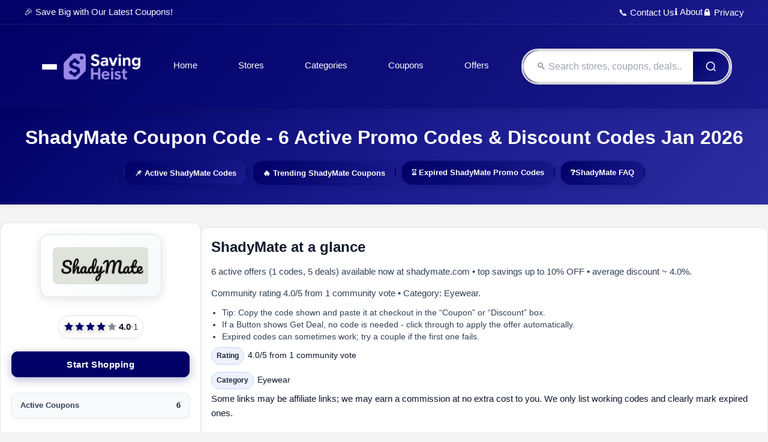

--- FILE ---
content_type: text/html; charset=UTF-8
request_url: https://savingheist.com/store/shadymate/
body_size: 27048
content:
<script>
// Mount AJAX review form without exposing endpoint string in clear text
document.addEventListener('DOMContentLoaded', function(){
  var root = document.getElementById('review-form-root');
  if (!root) return;
  // Create modal shell once
  var modal = document.createElement('div');
  modal.className = 'review-modal';
  modal.style.position = 'fixed';
  modal.style.top = '0';
  modal.style.left = '0';
  modal.style.width = '100%';
  modal.style.height = '100%';
  modal.style.background = 'rgba(0,0,0,0.5)';
  modal.style.display = 'none';
  modal.style.alignItems = 'center';
  modal.style.justifyContent = 'center';
  modal.style.zIndex = '4000';
  // Create modal content structure using DOM methods
  var modalContent = document.createElement('div');
  modalContent.className = 'review-modal-content';
  modalContent.style.cssText = 'background:#fff; width:min(640px,90vw); border-radius:12px; border:1px solid #e5e7eb; box-shadow:0 10px 30px rgba(0,0,0,0.2); overflow:hidden;';
  
  var modalHeader = document.createElement('div');
  modalHeader.className = 'review-modal-header';
  modalHeader.style.cssText = 'display:flex; align-items:center; justify-content:space-between; padding:12px 16px; background:#f8fafc; border-bottom:1px solid #e5e7eb;';
  
  var modalTitle = document.createElement('h3');
  modalTitle.textContent = 'Write a review';
  modalTitle.style.cssText = 'margin:0; font-size:16px; color:#0f172a;';
  
  var closeBtn = document.createElement('button');
  closeBtn.type = 'button';
  closeBtn.className = 'review-modal-close';
  closeBtn.setAttribute('aria-label', 'Close');
  closeBtn.textContent = '×';
  closeBtn.style.cssText = 'background:none; border:none; font-size:22px; cursor:pointer; color:#475569;';
  
  var modalBody = document.createElement('div');
  modalBody.className = 'review-modal-body';
  modalBody.style.cssText = 'padding:16px;';
  
  modalHeader.appendChild(modalTitle);
  modalHeader.appendChild(closeBtn);
  modalContent.appendChild(modalHeader);
  modalContent.appendChild(modalBody);
  modal.appendChild(modalContent);
  document.body.appendChild(modal);
  function closeModal(){ modal.classList.remove('open'); modal.style.display = 'none'; }
  closeBtn.addEventListener('click', closeModal);
  modal.addEventListener('click', function(e){ if (e.target === modal) closeModal(); });
  var storeId = root.getAttribute('data-store-id');
  var storeName = root.getAttribute('data-store-name');
  var storeSlug = root.getAttribute('data-store-slug');

  var form = document.createElement('form');
  form.setAttribute('aria-label','Write a review');
  form.style.display = 'flex';
  form.style.flexDirection = 'column';
  form.style.gap = '10px';
  form.style.maxWidth = '640px';

  var ratingLabel = document.createElement('label'); ratingLabel.textContent = 'Rating (1-5)'; ratingLabel.style.fontWeight = '600'; ratingLabel.style.color = '#0f172a';
  var select = document.createElement('select'); 
  select.name='rating'; 
  select.required = true; 
  select.style.padding='8px'; 
  select.style.border='1px solid #e5e7eb'; 
  select.style.borderRadius='8px'; 
  select.style.maxWidth='200px';
  
  // Create options using DOM methods
  var options = [
    {value: '', text: 'Select'},
    {value: '5', text: '5 - Excellent'},
    {value: '4', text: '4 - Good'},
    {value: '3', text: '3 - Average'},
    {value: '2', text: '2 - Poor'},
    {value: '1', text: '1 - Bad'}
  ];
  
  options.forEach(function(option) {
    var optionElement = document.createElement('option');
    optionElement.value = option.value;
    optionElement.textContent = option.text;
    select.appendChild(optionElement);
  });
  var nameLabel = document.createElement('label'); nameLabel.textContent = 'Your name (optional)'; nameLabel.style.fontWeight='600'; nameLabel.style.color = '#0f172a';
  var nameInput = document.createElement('input'); nameInput.name='user_name'; nameInput.maxLength=60; nameInput.placeholder='e.g., Alex'; nameInput.style.padding='8px'; nameInput.style.border='1px solid #e5e7eb'; nameInput.style.borderRadius='8px'; nameInput.style.maxWidth='320px';
  var reviewLabel = document.createElement('label'); reviewLabel.textContent='Review'; reviewLabel.style.fontWeight='600'; reviewLabel.style.color = '#0f172a';
  var reviewTextarea = document.createElement('textarea'); 
  reviewTextarea.name='review'; 
  reviewTextarea.required=true; 
  reviewTextarea.rows=3; 
  reviewTextarea.placeholder='What worked, what didn\'t...'; 
  reviewTextarea.style.padding='8px'; 
  reviewTextarea.style.border='1px solid #e5e7eb'; 
  reviewTextarea.style.borderRadius='8px';
  
  // Add reCAPTCHA
  var captchaContainer = document.createElement('div');
  captchaContainer.className = 'g-recaptcha';
  captchaContainer.setAttribute('data-sitekey', '6Le3GgcmAAAAAOXMVFaOnOZSVkAW4D2_oc-60plI');
  captchaContainer.style.margin = '10px 0';
  
  var submit = document.createElement('button'); submit.type='submit'; submit.className='btn-review'; submit.textContent='Submit review'; submit.style.alignSelf='flex-start';
  var note = document.createElement('p'); note.style.fontSize='13px'; note.style.color='#475569'; note.style.margin='0'; note.textContent='By submitting you agree to our community guidelines. Reviews may be moderated for trust and safety.';

  // hidden anti-bot fields
  var website = document.createElement('input'); website.type='text'; website.name='website'; website.value=''; website.style.display='none'; website.tabIndex='-1'; website.autocomplete='off';
  // Note: older browsers may not support Web Crypto reliably; we'll send empty sig and
  // let the server validate using same-origin AJAX detection and timestamp.

  form.appendChild(ratingLabel); form.appendChild(select);
  form.appendChild(nameLabel); form.appendChild(nameInput);
  form.appendChild(reviewLabel); form.appendChild(reviewTextarea);
  form.appendChild(captchaContainer);
  form.appendChild(submit); form.appendChild(note);
  form.appendChild(website);
  modalBody.appendChild(form);

  function postReview(payload){
    // Obfuscate endpoint string; assembled at runtime
    var parts = ['sub','mit','_re','view','.php'];
    var path = '/' + parts.join('');
    return fetch(path, { method:'POST', headers:{ 'Content-Type':'application/x-www-form-urlencoded', 'X-Requested-With':'XMLHttpRequest', 'Accept':'application/json,text/plain,*/*' }, body: payload, credentials:'same-origin', redirect:'follow' });
  }

  form.addEventListener('submit', async function(e){
    e.preventDefault();
    var rating = select.value;
    var userName = nameInput.value || '';
    var review = reviewTextarea.value || '';
    var captchaResponse = grecaptcha.getResponse();
    
    if (!rating || !review) {
      alert('Please fill in all required fields.');
      return;
    }
    
    if (!captchaResponse) {
      alert('Please complete the reCAPTCHA verification.');
      return;
    }

    var params = new URLSearchParams();
    params.set('store_id', storeId);
    params.set('store_name', storeName);
    params.set('store_slug', storeSlug);
    params.set('rating', rating);
    params.set('user_name', userName);
    params.set('review', review);
    params.set('g-recaptcha-response', captchaResponse);
    params.set('website', '');
    var tsNow = Math.floor(Date.now()/1000);
    params.set('ts', tsNow);
    params.set('sig', '');

    postReview(params.toString())
      .then(function(r){ 
        if (r.ok || r.status===302 || r.redirected) { 
          return r.text(); 
        } 
        throw new Error('Request failed: '+r.status); 
      })
      .then(function(responseText){
        try {
          var response = JSON.parse(responseText);
          if (response.success) {
            // Minimal success UX
            submit.disabled = true; submit.textContent = 'Thanks for reviewing!'; 
            grecaptcha.reset(); // Reset reCAPTCHA
            closeModal();
            // Generate short content from the review
            var box = document.getElementById('review-generated-content');
            if (box) {
              var summary = 'Shoppers say: ' + (userName?userName:'A shopper') + ' rated ' + storeName + ' ' + rating + '/5 - "' + review.substring(0,160) + '"';
              var p = document.createElement('p'); 
              p.className='review-text'; 
              p.textContent = summary; 
              box.innerHTML=''; 
              box.appendChild(p);
            }
          } else {
            // Handle specific error messages
            var errorMsg = 'There was a problem submitting your review.';
            if (response.message === 'captcha_failed') {
              errorMsg = 'Please complete the reCAPTCHA verification.';
            } else if (response.message === 'rate_limited') {
              errorMsg = 'Please wait a moment before submitting another review.';
            } else if (response.message === 'invalid_fields') {
              errorMsg = 'Please check all required fields.';
            }
            alert(errorMsg);
            grecaptcha.reset(); // Reset reCAPTCHA on error
          }
        } catch (e) {
          // Fallback for non-JSON responses
          alert('There was a problem submitting your review. Please try again.');
          grecaptcha.reset();
        }
      })
      .catch(function(err){ 
        console.error('Review submission error:', err);
        alert('There was a problem submitting your review. Please try again.'); 
        grecaptcha.reset();
      });
  });

  // Open modal from CTA
  function bindOpenBtn(){
    var openBtn = document.getElementById('open-review-modal');
    if (openBtn) {
      openBtn.addEventListener('click', function(ev){ ev.preventDefault(); modal.classList.add('open'); modal.style.display = 'flex'; });
    }
  }
  bindOpenBtn();
});
</script>
<!DOCTYPE html>
<html lang="en-US">
<head>
    <meta charset="UTF-8">
    <meta name="viewport" content="width=device-width, initial-scale=1.0">
    <title>Limited-Time 10% Off ShadyMate Coupon | Jan 2026 (6 Codes)</title>
    <meta name="description" content="Save money, save time! Today's best shadymate.com offer in January 2026: 10% OFF Storewide. Get instant access to 6 working ShadyMate promo codes with 10% discounts. Free to use!">
    <meta name="keywords" content="ShadyMate coupon codes, ShadyMate promo codes, ShadyMate discount codes, ShadyMate coupon codes January 2026, ShadyMate promo codes January 2026, ShadyMate discount codes January 2026">
    <link rel="canonical" href="https://savingheist.com/store/shadymate/" />
    <meta name="robots" content="follow, index, max-snippet:-1, max-video-preview:-1, max-image-preview:large" />
    <meta name="referrer" content="unsafe-url">
    <meta property="og:locale" content="en_US" />
    <meta property="og:type" content="article" />
    <meta property="og:url" content="https://savingheist.com/store/shadymate/">
    <meta property="og:title" content="Limited-Time 10% Off ShadyMate Coupon | Jan 2026 (6 Codes)">
    <meta property="og:description" content="Save money, save time! Today's best shadymate.com offer in January 2026: 10% OFF Storewide. Get instant access to 6 working ShadyMate promo codes with 10% discounts. Free to use!">
    <meta property="og:site_name" content="savingheist">
        <meta property="og:image" content="https://savingheist.com/og/ShadyMate%20Coupon%20Codes/10%25%20OFF%20Storewide/January%202026/c3RvcmUvaW1hZ2VzLzIwMjMvMTIvNjU3ODdmMmQyMzk3Zi1TaGFkeU1hdGVDb3Vwb25Db2RlLndlYnA/aHR0cHM6Ly9zYXZpbmdoZWlzdC5jb20vc3RvcmUvaW1hZ2VzLzIwMjMvMTIvNjU3ODdmMmQyMzk3Zi1TaGFkeU1hdGVDb3Vwb25Db2RlLndlYnA/" />
    <meta property="og:image:secure_url" content="https://savingheist.com/og/ShadyMate%20Coupon%20Codes/10%25%20OFF%20Storewide/January%202026/c3RvcmUvaW1hZ2VzLzIwMjMvMTIvNjU3ODdmMmQyMzk3Zi1TaGFkeU1hdGVDb3Vwb25Db2RlLndlYnA/aHR0cHM6Ly9zYXZpbmdoZWlzdC5jb20vc3RvcmUvaW1hZ2VzLzIwMjMvMTIvNjU3ODdmMmQyMzk3Zi1TaGFkeU1hdGVDb3Vwb25Db2RlLndlYnA/" />
    <meta property="og:image:width" content="1200" />
    <meta property="og:image:height" content="628" />
    <meta property="fb:app_id" content="613696240892958" />
    <meta property="og:image:alt" content="ShadyMate Coupon & Promo Codes" />
    <meta property="og:image:type" content="image/webp" />
    <meta property="article:publisher" content="https://www.facebook.com/savingheist/" />
    <meta name="twitter:card" content="summary_large_image" />
    <meta name="twitter:title" content="Limited-Time 10% Off ShadyMate Coupon | Jan 2026 (6 Codes)" />
    <meta name="twitter:description" content="Save money, save time! Today's best shadymate.com offer in January 2026: 10% OFF Storewide. Get instant access to 6 working ShadyMate promo codes with 10% discounts. Free to use!" />
    <meta name="twitter:image:alt" content="ShadyMate Coupon Codes" />
    <meta name="twitter:site" content="@savingheist_com" />
    <meta name="twitter:site:id" content="@savingheist_com" />
    <meta name="twitter:creator" content="@savingheist_com">
    <meta name="twitter:image" content="https://savingheist.com/ogt/ShadyMate%20Coupon%20Codes/10%25%20OFF%20Storewide/January%202026/c3RvcmUvaW1hZ2VzLzIwMjMvMTIvNjU3ODdmMmQyMzk3Zi1TaGFkeU1hdGVDb3Vwb25Db2RlLndlYnA/aHR0cHM6Ly9zYXZpbmdoZWlzdC5jb20vc3RvcmUvaW1hZ2VzLzIwMjMvMTIvNjU3ODdmMmQyMzk3Zi1TaGFkeU1hdGVDb3Vwb25Db2RlLndlYnA/" />
    <meta property="twitter:image:src" content="https://savingheist.com/ogt/ShadyMate%20Coupon%20Codes/10%25%20OFF%20Storewide/January%202026/c3RvcmUvaW1hZ2VzLzIwMjMvMTIvNjU3ODdmMmQyMzk3Zi1TaGFkeU1hdGVDb3Vwb25Db2RlLndlYnA/aHR0cHM6Ly9zYXZpbmdoZWlzdC5jb20vc3RvcmUvaW1hZ2VzLzIwMjMvMTIvNjU3ODdmMmQyMzk3Zi1TaGFkeU1hdGVDb3Vwb25Db2RlLndlYnA/" />    
    <meta name="twitter:label1" content="Posts" />
    <meta name="twitter:data1" content="6" />
    <link rel="stylesheet" href="https://savingheist.com/styles.css">
   <link rel="manifest" href="https://savingheist.com/manifest.json">
<link rel="icon" type="image/svg+xml" href="https://savingheist.com/images/favicon.svg">
<link rel="icon" type="image/png" sizes="32x32" href="https://savingheist.com/images/favicon-32x32.png">
<link rel="icon" type="image/png" sizes="16x16" href="https://savingheist.com/images/favicon-16x16.png">
<link rel="icon" type="image/x-icon" href="https://savingheist.com/images/favicon.ico">
<link rel="apple-touch-icon" sizes="148x148" href="https://savingheist.com/images/apple-touch-icon.png">
<link rel="mask-icon" href="https://savingheist.com/images/masked-image.svg" color="#00d924">
<meta name="theme-color" content="#000066"/>
<meta name="msapplication-TileColor" content="#00d924">
               <link rel="stylesheet" href="https://savingheist.com/related-stores.css">
        <script src="https://www.google.com/recaptcha/api.js" async defer></script>

</head>
<body>
<link rel="stylesheet" href="https://savingheist.com/header.min.css">
<header class="main-header">
    <div class="header-top-bar">
        <div class="container">
            <div class="top-bar-content">
                <div class="top-bar-left">
                    <span class="welcome-text">🎉 Save Big with Our Latest Coupons!</span>
                </div>
                <div class="top-bar-right">
                    <a href="https://savingheist.com/contact-us/" class="top-link">📞 Contact Us</a>
                    <a href="https://savingheist.com/about-us/" class="top-link">ℹ️ About</a>
                    <a href="https://savingheist.com/privacy-policy/" class="top-link">🔒 Privacy</a>
                </div>
            </div>
        </div>
    </div>
    
    
    <nav class="main-navigation" role="navigation" aria-label="Main navigation">
        <div class="container">
            <div class="nav-content">
                
                <div class="logo-section">
                    <a href="https://savingheist.com" class="logo-link" title="SavingHeist - Your Ultimate Coupon Destination">
                        <img src="https://savingheist.com/images/logonew.webp" alt="SavingHeist Logo" class="logo-image" title="SavingHeist.com">
                        <span class="logo-text">SavingHeist</span>
                    </a>
                </div>
           

                
                <ul class="nav-menu" role="menubar">
                    <li class="nav-item" role="none">
                        <a href="https://savingheist.com" class="nav-link" role="menuitem" title="Go to Homepage">
                            <svg class="nav-icon" viewBox="0 0 24 24" fill="none" stroke="currentColor" stroke-width="2">
                                <path d="m3 9 9-7 9 7v11a2 2 0 0 1-2 2H5a2 2 0 0 1-2-2z"></path>
                                <polyline points="9,22 9,12 15,12 15,22"></polyline>
                            </svg>
                            <span>Home</span>
                        </a>
                    </li>
                    <li class="nav-item" role="none">
                        <a href="https://savingheist.com/store/" class="nav-link" role="menuitem" title="Browse All Stores">
                            <svg class="nav-icon" viewBox="0 0 24 24" fill="none" stroke="currentColor" stroke-width="2">
                                <path d="M3 9h18v10a2 2 0 0 1-2 2H5a2 2 0 0 1-2-2V9Z"></path>
                                <path d="M3 9V5a2 2 0 0 1 2-2h14a2 2 0 0 1 2 2v4"></path>
                                <path d="M13 13h4"></path>
                                <path d="M13 17h4"></path>
                                <path d="M7 13h.01"></path>
                                <path d="M7 17h.01"></path>
                            </svg>
                            <span>Stores</span>
                        </a>
                    </li>
                    <li class="nav-item" role="none">
                        <a href="https://savingheist.com/store-category/" class="nav-link" role="menuitem" title="Browse Store Categories">
                            <svg class="nav-icon" viewBox="0 0 24 24" fill="none" stroke="currentColor" stroke-width="2">
                                <rect x="3" y="3" width="7" height="7"></rect>
                                <rect x="14" y="3" width="7" height="7"></rect>
                                <rect x="14" y="14" width="7" height="7"></rect>
                                <rect x="3" y="14" width="7" height="7"></rect>
                            </svg>
                            <span>Categories</span>
                        </a>
                    </li>
                    <li class="nav-item" role="none">
                        <a href="https://savingheist.com/coupon-category/coupons/" class="nav-link" role="menuitem" title="Recently Added Coupons">
                            <svg class="nav-icon" viewBox="0 0 24 24" fill="none" stroke="currentColor" stroke-width="2">
                                <path d="M12 2H2v10l9.29 9.29c.94.94 2.48.94 3.42 0l6.58-6.58c.94-.94.94-2.48 0-3.42L12 2Z"></path>
                                <circle cx="7" cy="7" r="1"></circle>
                            </svg>
                            <span>Coupons</span>
                        </a>
                    </li>
                    <li class="nav-item" role="none">
                        <a href="https://savingheist.com/coupon-category/offers/" class="nav-link" role="menuitem" title="Recently Added Offers">
                            <svg class="nav-icon" viewBox="0 0 24 24" fill="none" stroke="currentColor" stroke-width="2">
                                <path d="M12 2l3.09 6.26L22 9.27l-5 4.87 1.18 6.88L12 17.77l-6.18 3.25L7 14.14 2 9.27l6.91-1.01L12 2z"></path>
                            </svg>
                            <span>Offers</span>
                        </a>
                    </li>
                </ul>
                
                <div class="search-section">
                    <div class="search-container">
                        <div class="search-input-wrapper">
                            <input type="text" id="search-input" placeholder="🔍 Search stores, coupons, deals..." 
                                   aria-label="Search for stores and coupons" autocomplete="off">
                            <button type="button" id="search-button" aria-label="Search">
                                <svg class="search-icon" viewBox="0 0 24 24" fill="none" stroke="currentColor" stroke-width="2">
                                    <circle cx="11" cy="11" r="8"></circle>
                                    <path d="m21 21-4.35-4.35"></path>
                                </svg>
                            </button>
                        </div>
                        <div id="search-results" class="search-results-container" role="listbox" aria-label="Search results"></div>
                    </div>
                </div>
                
                <div class="mobile-menu-toggle">
                    <button id="mobile-menu-btn" class="mobile-menu-btn" aria-label="Toggle mobile menu" aria-expanded="false">
                        <span class="hamburger-line"></span>
                        <span class="hamburger-line"></span>
                        <span class="hamburger-line"></span>
                    </button>
                </div>
            </div>
        </div>
    </nav>

    
    <div class="mobile-nav-overlay" id="mobile-nav-overlay">
        <div class="mobile-nav-content">
            <div class="mobile-nav-header">
                <h3>Menu</h3>
                <button class="mobile-nav-close" id="mobile-nav-close" aria-label="Close mobile menu">
                    <svg viewBox="0 0 24 24" fill="none" stroke="currentColor" stroke-width="2">
                        <line x1="18" y1="6" x2="6" y2="18"></line>
                        <line x1="6" y1="6" x2="18" y2="18"></line>
                    </svg>
                </button>
            </div>
            <nav class="mobile-nav" role="navigation" aria-label="Mobile navigation">
                
                <div class="mobile-search-section">
                    <div class="mobile-search-container">
                        <div class="mobile-search-input-wrapper">
                            <input type="text" id="mobile-search-input" placeholder="🔍 Search stores, coupons, deals..." 
                                   aria-label="Search for stores and coupons" autocomplete="off">
                            <button type="button" id="mobile-search-button" aria-label="Search">
                                <svg class="mobile-search-icon" viewBox="0 0 24 24" fill="none" stroke="currentColor" stroke-width="2">
                                    <circle cx="11" cy="11" r="8"></circle>
                                    <path d="m21 21-4.35-4.35"></path>
                                </svg>
                            </button>
                        </div>
                        <div id="mobile-search-results" class="mobile-search-results-container" role="listbox" aria-label="Mobile search results"></div>
                    </div>
                </div>
                
                <ul class="mobile-nav-menu">
                    <li>
                        <a href="https://savingheist.com" class="mobile-nav-link">
                            <svg class="mobile-nav-icon" viewBox="0 0 24 24" fill="none" stroke="currentColor" stroke-width="2">
                                <path d="m3 9 9-7 9 7v11a2 2 0 0 1-2 2H5a2 2 0 0 1-2-2z"></path>
                                <polyline points="9,22 9,12 15,12 15,22"></polyline>
                            </svg>
                            <span>Home</span>
                        </a>
                    </li>
                    <li>
                        <a href="https://savingheist.com/store/" class="mobile-nav-link">
                            <svg class="mobile-nav-icon" viewBox="0 0 24 24" fill="none" stroke="currentColor" stroke-width="2">
                                <path d="M3 9h18v10a2 2 0 0 1-2 2H5a2 2 0 0 1-2-2V9Z"></path>
                                <path d="M3 9V5a2 2 0 0 1 2-2h14a2 2 0 0 1 2 2v4"></path>
                                <path d="M13 13h4"></path>
                                <path d="M13 17h4"></path>
                                <path d="M7 13h.01"></path>
                                <path d="M7 17h.01"></path>
                            </svg>
                            <span>All Stores</span>
                        </a>
                    </li>
                    <li>
                        <a href="https://savingheist.com/store-category/" class="mobile-nav-link">
                            <svg class="mobile-nav-icon" viewBox="0 0 24 24" fill="none" stroke="currentColor" stroke-width="2">
                                <rect x="3" y="3" width="7" height="7"></rect>
                                <rect x="14" y="3" width="7" height="7"></rect>
                                <rect x="14" y="14" width="7" height="7"></rect>
                                <rect x="3" y="14" width="7" height="7"></rect>
                            </svg>
                            <span>Categories</span>
                        </a>
                    </li>
                    <li>
                        <a href="https://savingheist.com/coupon-category/coupons/" class="mobile-nav-link">
                            <svg class="mobile-nav-icon" viewBox="0 0 24 24" fill="none" stroke="currentColor" stroke-width="2">
                                <path d="M12 2H2v10l9.29 9.29c.94.94 2.48.94 3.42 0l6.58-6.58c.94-.94.94-2.48 0-3.42L12 2Z"></path>
                                <circle cx="7" cy="7" r="1"></circle>
                            </svg>
                            <span>Coupons</span>
                        </a>
                    </li>
                    <li>
                        <a href="https://savingheist.com/coupon-category/offers/" class="mobile-nav-link">
                            <svg class="mobile-nav-icon" viewBox="0 0 24 24" fill="none" stroke="currentColor" stroke-width="2">
                                <path d="M12 2l3.09 6.26L22 9.27l-5 4.87 1.18 6.88L12 17.77l-6.18 3.25L7 14.14 2 9.27l6.91-1.01L12 2z"></path>
                            </svg>
                            <span>Offers</span>
                        </a>
                    </li>
                    
                    <li>
                        <a href="https://savingheist.com/contact-us/" class="mobile-nav-link">
                            <svg class="mobile-nav-icon" viewBox="0 0 24 24" fill="none" stroke="currentColor" stroke-width="2">
                                <path d="M22 16.92v3a2 2 0 0 1-2.18 2 19.79 19.79 0 0 1-8.63-3.07 19.5 19.5 0 0 1-6-6 19.79 19.79 0 0 1-3.07-8.67A2 2 0 0 1 4.11 2h3a2 2 0 0 1 2 1.72 12.84 12.84 0 0 0 .7 2.81 2 2 0 0 1-.45 2.11L8.09 9.91a16 16 0 0 0 6 6l1.27-1.27a2 2 0 0 1 2.11-.45 12.84 12.84 0 0 0 2.81.7A2 2 0 0 1 22 16.92z"></path>
                            </svg>
                            <span>Contact</span>
                        </a>
                    </li>
                    <li>
                        <a href="https://savingheist.com/about-us/" class="mobile-nav-link">
                            <svg class="mobile-nav-icon" viewBox="0 0 24 24" fill="none" stroke="currentColor" stroke-width="2">
                                <circle cx="12" cy="12" r="10"></circle>
                                <path d="M9.09 9a3 3 0 0 1 5.83 1c0 2-3 3-3 3"></path>
                                <line x1="12" y1="17" x2="12.01" y2="17"></line>
                            </svg>
                            <span>About</span>
                        </a>
                    </li>
                </ul>
            </nav>
        </div>
    </div>
</header>
<meta name="verification" content="30712df8a872f1548b5c178e97d292c5" />
<script>
(function() {
    'use strict';
    
    // Performance optimization: Use requestAnimationFrame for scroll events
    let ticking = false;
    let lastScrollTop = 0;
    
    // Cache DOM elements for better performance
    const elements = {};
    
    // Initialize elements on DOM ready
    function initElements() {
        elements.mobileMenuBtn = document.getElementById('mobile-menu-btn');
        elements.mobileNavOverlay = document.getElementById('mobile-nav-overlay');
        elements.mobileNavClose = document.getElementById('mobile-nav-close');
        elements.body = document.body;
        elements.searchInput = document.getElementById('search-input');
        elements.searchResults = document.getElementById('search-results');
        elements.searchButton = document.getElementById('search-button');
        elements.mobileSearchInput = document.getElementById('mobile-search-input');
        elements.mobileSearchResults = document.getElementById('mobile-search-results');
        elements.mobileSearchButton = document.getElementById('mobile-search-button');
        elements.header = document.querySelector('.main-header');
    }
    
    // Mobile menu functionality with optimized event handling
    function initMobileMenu() {
        if (!elements.mobileMenuBtn || !elements.mobileNavOverlay || !elements.mobileNavClose) return;
        
        function openMobileMenu() {
            elements.mobileNavOverlay.classList.add('active');
            elements.body.style.overflow = 'hidden';
            elements.mobileMenuBtn.setAttribute('aria-expanded', 'true');
        }
        
        function closeMobileMenu() {
            elements.mobileNavOverlay.classList.remove('active');
            elements.body.style.overflow = '';
            elements.mobileMenuBtn.setAttribute('aria-expanded', 'false');
        }
        
        // Use event delegation for better performance
        elements.mobileMenuBtn.addEventListener('click', openMobileMenu, { passive: true });
        elements.mobileNavClose.addEventListener('click', closeMobileMenu, { passive: true });
        elements.mobileNavOverlay.addEventListener('click', function(e) {
            if (e.target === elements.mobileNavOverlay) {
                closeMobileMenu();
            }
        }, { passive: true });
        
        // Close mobile menu on escape key
        document.addEventListener('keydown', function(e) {
            if (e.key === 'Escape' && elements.mobileNavOverlay.classList.contains('active')) {
                closeMobileMenu();
            }
        }, { passive: true });
        
        // Store closeMobileMenu function globally for search results
        window.closeMobileMenu = closeMobileMenu;
    }
    
    // Optimized search functionality with debouncing
    function initSearch() {
        const searchTimeouts = new Map();
        const minSearchLength = 2;
        const debounceDelay = 300;
        
        function debounce(func, wait) {
            return function executedFunction(...args) {
                const later = () => {
                    clearTimeout(searchTimeouts.get(func));
                    func(...args);
                };
                clearTimeout(searchTimeouts.get(func));
                searchTimeouts.set(func, setTimeout(later, wait));
            };
        }
        
        function performSearch(searchInput, searchResults) {
            const searchTerm = searchInput.value.trim();
            
            if (searchTerm.length < minSearchLength) {
                searchResults.classList.remove('show');
                return;
            }
            
            // Show loading state
            searchResults.innerHTML = '<div class="store-result"><div class="store-name">Searching...</div></div>';
            searchResults.classList.add('show');
            
            // Use fetch API instead of jQuery for better performance
            fetch('/search_stores.php', {
                method: 'POST',
                headers: {
                    'Content-Type': 'application/x-www-form-urlencoded',
                },
                body: 'search_term=' + encodeURIComponent(searchTerm)
            })
            .then(response => response.json())
            .then(data => {
                searchResults.innerHTML = '';
                
                if (Array.isArray(data) && data.length > 0) {
                    // Use DocumentFragment for better performance
                    const fragment = document.createDocumentFragment();
                    
                    data.forEach(function(store) {
                        const resultDiv = document.createElement('div');
                        resultDiv.className = 'store-result';
                        resultDiv.innerHTML = `
                            <img src="/store/images/${store.image}" alt="${store.name}" class="store-image" loading="lazy" onerror="this.style.display='none'">
                            <span class="store-name">${store.name}</span>
                        `;
                        resultDiv.addEventListener('click', function() {
                            window.location.href = `/store/${store.slug}/`;
                            if (window.closeMobileMenu && elements.mobileNavOverlay.classList.contains('active')) {
                                window.closeMobileMenu();
                            }
                        }, { passive: true });
                        fragment.appendChild(resultDiv);
                    });
                    
                    searchResults.appendChild(fragment);
                } else {
                    searchResults.innerHTML = '<div class="store-result"><div class="store-name">No stores found</div></div>';
                }
            })
            .catch(error => {
                console.warn('Search error:', error);
                searchResults.innerHTML = '<div class="store-result"><div class="store-name">Search error. Please try again.</div></div>';
            });
        }
        
        // Debounced search function
        const debouncedSearch = debounce(performSearch, debounceDelay);
        
        // Desktop search events
        if (elements.searchInput && elements.searchResults) {
            elements.searchInput.addEventListener('input', function() {
                debouncedSearch(elements.searchInput, elements.searchResults);
            }, { passive: true });
            
            elements.searchInput.addEventListener('focus', function() {
                if (elements.searchInput.value.trim().length >= minSearchLength) {
                    elements.searchResults.classList.add('show');
                }
            }, { passive: true });
        }
        
        if (elements.searchButton) {
            elements.searchButton.addEventListener('click', function() {
                performSearch(elements.searchInput, elements.searchResults);
            }, { passive: true });
        }
        
        // Mobile search events
        if (elements.mobileSearchInput && elements.mobileSearchResults) {
            elements.mobileSearchInput.addEventListener('input', function() {
                debouncedSearch(elements.mobileSearchInput, elements.mobileSearchResults);
            }, { passive: true });
            
            elements.mobileSearchInput.addEventListener('focus', function() {
                if (elements.mobileSearchInput.value.trim().length >= minSearchLength) {
                    elements.mobileSearchResults.classList.add('show');
                }
            }, { passive: true });
        }
        
        if (elements.mobileSearchButton) {
            elements.mobileSearchButton.addEventListener('click', function() {
                performSearch(elements.mobileSearchInput, elements.mobileSearchResults);
            }, { passive: true });
        }
        
        // Optimized click outside handler
        document.addEventListener('click', function(e) {
            const searchElements = [
                { input: elements.searchInput, results: elements.searchResults, button: elements.searchButton },
                { input: elements.mobileSearchInput, results: elements.mobileSearchResults, button: elements.mobileSearchButton }
            ];
            
            searchElements.forEach(({ input, results, button }) => {
                if (input && results && button) {
                    if (!input.contains(e.target) && !results.contains(e.target) && !button.contains(e.target)) {
                        results.classList.remove('show');
                    }
                }
            });
        }, { passive: true });
        
        // Keyboard navigation with optimized event handling
        function handleSearchKeyboard(e, searchInput, searchResults) {
            const results = searchResults.querySelectorAll('.store-result');
            if (results.length === 0) return;
            
            const currentIndex = Array.from(results).findIndex(result => result.classList.contains('selected'));
            
            if (e.key === 'ArrowDown' || e.key === 'ArrowUp') {
                e.preventDefault();
                const direction = e.key === 'ArrowDown' ? 1 : -1;
                const nextIndex = currentIndex + direction;
                const targetIndex = nextIndex < 0 ? results.length - 1 : nextIndex >= results.length ? 0 : nextIndex;
                
                results.forEach(result => result.classList.remove('selected'));
                results[targetIndex].classList.add('selected');
            } else if (e.key === 'Enter') {
                e.preventDefault();
                const selectedResult = searchResults.querySelector('.store-result.selected') || results[0];
                if (selectedResult) {
                    selectedResult.click();
                }
            }
        }
        
        if (elements.searchInput) {
            elements.searchInput.addEventListener('keydown', function(e) {
                handleSearchKeyboard(e, elements.searchInput, elements.searchResults);
            }, { passive: false });
        }
        
        if (elements.mobileSearchInput) {
            elements.mobileSearchInput.addEventListener('keydown', function(e) {
                handleSearchKeyboard(e, elements.mobileSearchInput, elements.mobileSearchResults);
            }, { passive: false });
        }
    }
    
    // Optimized scroll handler with requestAnimationFrame
    function initScrollHandler() {
        if (!elements.header) return;
        
        function updateHeader() {
            const scrollTop = window.pageYOffset || document.documentElement.scrollTop;
            
            if (scrollTop > lastScrollTop && scrollTop > 100) {
                elements.header.style.transform = 'translateY(-100%)';
            } else {
                elements.header.style.transform = 'translateY(0)';
            }
            
            lastScrollTop = scrollTop;
            ticking = false;
        }
        
        function requestTick() {
            if (!ticking) {
                requestAnimationFrame(updateHeader);
                ticking = true;
            }
        }
        
        window.addEventListener('scroll', requestTick, { passive: true });
        elements.header.style.transition = 'transform 0.3s ease';
    }
    
    // Add CSS styles efficiently
    function addStyles() {
        if (!document.getElementById('header-search-styles')) {
            const style = document.createElement('style');
            style.id = 'header-search-styles';
            style.textContent = `
                .store-result.selected {
                    background: #000066 !important;
                    color: #ffffff !important;
                }
                .store-result.selected .store-name {
                    color: #ffffff !important;
                }
            `;
            document.head.appendChild(style);
        }
    }
    
    // Initialize everything when DOM is ready
    if (document.readyState === 'loading') {
        document.addEventListener('DOMContentLoaded', init);
    } else {
        init();
    }
    
    function init() {
        initElements();
        initMobileMenu();
        initSearch();
        initScrollHandler();
        addStyles();
    }
})();
</script>
<script type="application/ld+json">{"@context":"http:\/\/schema.org","@type":"Store","@id":"https://savingheist.com/store/shadymate/#Store","name":"ShadyMate","logo":"https://savingheist.com/store/images/2023/12/65787f2d2397f-ShadyMateCouponCode.png","image":"https://savingheist.com/store/images/2023/12/65787f2d2397f-ShadyMateCouponCode.png","url":"https://shadymate.com/","telephone":"","address":"81-83 Campbell Street, Surry Hills","priceRange":"$$$","mainEntityOfPage":{"@type":"WebPage","@id":"https:\/\/savingheist.com\/store\/shadymate\/","publisher":{"@type":"Organization","name":"savingheist","logo":{"@type":"ImageObject","url":"https:\/\/savingheist.com\/images\/logo.webp","height":73,"width":129},"url":"https:\/\/savingheist.com\/","sameAs":["https:\/\/facebook.com\/savingheist","https:\/\/twitter.com\/savingheist","https:\/\/www.instagram.com\/savingheist\/"]},"breadcrumb":{"@type":"BreadcrumbList","itemListElement":[{"@type":"ListItem","position":1,"name":"Home","item":"https://savingheist.com/"},{"@type":"ListItem","position":2,"name":"Store","item":"https://savingheist.com/store/"},{"@type":"ListItem","position":3,"name":"ShadyMate","item":"https://savingheist.com/store/shadymate/"}]}},"aggregateRating":{"@type":"AggregateRating","bestRating":5,"worstRating":1,"ratingValue":4,"ratingCount":1}}</script>
	  <section class="website-heading">
      <div class="website-heading-container">
        <h1>ShadyMate Coupon Code - 6 Active Promo Codes & Discount Codes Jan 2026 </h1>
         <div class="store-links-container">
         <a class="store-link" href="#active-shadymate-coupons-promo-codes" title="Check our Active ShadyMate Coupons & Deals">📌 Active ShadyMate Codes</a>
        <a class="store-link" href="#trending-shadymate-coupons" title="Explore Trending ShadyMate Coupon Codes">🔥 Trending ShadyMate Coupons</a>
        <a class="store-link" href="#expired-shadymate-coupon-promo-codes" title="Check Expired ShadyMate Promo Codes">⌛ Expired ShadyMate Promo Codes</a>
        <a class="store-link" href="#shadymate-faq" title="Check ShadyMate FAQ">❓ShadyMate FAQ</a>
        </div>
         </div> 
      </div>
    </section>
	<div class="space-after-heading"></div>
	   
	
    <div class="main-content">
			<div class="sidebar-container">
				<div class="store-information">
					<div class="store-logo">
						<picture>
                            <source srcset="/store/images/2023/12/65787f2d2397f-ShadyMateCouponCode-100.webp 100w,
                                            /store/images/2023/12/65787f2d2397f-ShadyMateCouponCode-150.webp 150w,
                                            /store/images/2023/12/65787f2d2397f-ShadyMateCouponCode-200.webp 200w"
                                    sizes="(max-width: 100px) 100px,(max-width: 200px) 200px (max-width: 150px) 150px"
                                    type="image/webp">
                            <img src="/store/images/2023/12/65787f2d2397f-ShadyMateCouponCode.png" alt="ShadyMate Logo">
                        </picture>
                        
					</div>
						<div class="star-rating compact" title="4.0/5 based on 1 vote">
							<svg class="star" data-rating="5" viewBox="0 0 25 25"><polygon points="12,2 15.09,8.26 22,9.27 17,14.14 18.18,21.02 12,17.77 5.82,21.02 7,14.14 2,9.27 8.91,8.26 12,2" /></svg>
							<svg class="star" data-rating="4" viewBox="0 0 25 25"><polygon points="12,2 15.09,8.26 22,9.27 17,14.14 18.18,21.02 12,17.77 5.82,21.02 7,14.14 2,9.27 8.91,8.26 12,2" /></svg>
							<svg class="star" data-rating="3" viewBox="0 0 25 25"><polygon points="12,2 15.09,8.26 22,9.27 17,14.14 18.18,21.02 12,17.77 5.82,21.02 7,14.14 2,9.27 8.91,8.26 12,2" /></svg>
							<svg class="star" data-rating="2" viewBox="0 0 25 25"><polygon points="12,2 15.09,8.26 22,9.27 17,14.14 18.18,21.02 12,17.77 5.82,21.02 7,14.14 2,9.27 8.91,8.26 12,2" /></svg>
							<svg class="star" data-rating="1" viewBox="0 0 25 25"><polygon points="12,2 15.09,8.26 22,9.27 17,14.14 18.18,21.02 12,17.77 5.82,21.02 7,14.14 2,9.27 8.91,8.26 12,2" /></svg>
							<span class="rating-metrics"><span class="value">4.0</span><span class="sep"> · </span><span class="count">1</span></span>
							<input type="hidden" id="store_rating" name="store_rating" value="4">
							<input type="hidden" id="store_id" name="store_id" value="1167">
						</div>
						<div class="start-shopping-btn" data-store-slug="shadymate" style="cursor: pointer;">Start Shopping</div>
					<div class="store-metrics">
                        <div class="metric-item"><span class="metric-label">Active Coupons</span><span class="metric-value">6</span></div>
                      
                    </div>
                    <div class="store-links">
                                                <div class="store-links-section">
                            <div class="section-title">Quick Actions</div>
                            <span class="store-link url-text" data-url="https://shadymate.com/" style="cursor: pointer;" title="Visit ShadyMate official website">🔗 Go to : shadymate.com</span>
                                                        <a class="store-link" href="#shadymate-faq" title="Have a Question? here are the ShadyMate FAQ">🙋 ShadyMate FAQ</a>
                                
                        </div>
                        <div class="store-links-section">
                            <div class="section-title">Store Information</div>
                                                        <a href="https://shadymate.com/policies/shipping-policy" rel="nofollow" title="Visit ShadyMate shipping page" class="store-link">🚚 Shipping Information</a>
                                                                                    <a href="https://shadymate.com/policies/privacy-policy" rel="nofollow" title="Visit ShadyMate customer care" class="store-link">📞 Customer Services</a>
                                                    </div>
                        <div class="store-links-section">
                            <div class="section-title">Help & Support</div>
                            <a class="store-link" href="#follow-shadymate" title="Follow ShadyMate on social">⭐ Follow & Social Links</a>
                        </div>
                    </div>
					<h2 class="follow-title" id="follow-shadymate">Follow ShadyMate</h2>
					<div class="social-icons">
                        
                                    						<a href="https://www.facebook.com/shadymateofficial" rel="nofollow" title="Follow ShadyMate on facebook" class="social-icon"><img src="/store/images/sidebar-social-media/facebook.webp" alt="Facebook logo" width="30" height="30" /></a> 
                         
                                    
            						<a href="https://twitter.com/shady_mate" rel="nofollow" title="Follow ShadyMate on Twitter" class="social-icon"><img src="/store/images/sidebar-social-media/twitter.webp" alt="Twitter logo" width="30" height="30" /></a> 
                         
                                    						<a href="https://instagram.com/shadymateofficial" rel="nofollow" title="Follow ShadyMate on Instagram" class="social-icon"><img src="/store/images/sidebar-social-media/instagram.webp" alt="Instagram logo" width="30" height="30" /></a> 
                         
                         
                                    						<a href="https://www.youtube.com/@shadymate" class="social-icon" rel="nofollow" title="Follow ShadyMate on Youtube"><img src="/store/images/sidebar-social-media/youtube.webp" alt="Youtube logo" width="30" height="30" /></a> 
                         
                                                <a href="https://www.pinterest.com/shadymate" class="social-icon" rel="nofollow" title="Follow ShadyMate on Pinterest"><img src="/store/images/sidebar-social-media/pinterest.webp" alt="Pinterest logo" width="30" height="30" /></a> 
                         
                         
                         
                         
                         
                         
                        
                    </div>
					
					</div>
                           
			 	<div class="coupon-statistics">
				<h2>Today's Top ShadyMate Coupons</h2>
				<ul class="coupon-list">
                                      <li>10% OFF Storewide</li>
                    
                    
                  <li>Sale: 25% Off</li>  
                    				  				  
        		</ul>
			<div class="statistics">
					<div class="stat">All Active Coupon & Deals<span class="values">: 6</span></div>
                    <div class="stat">Active Coupon Codes<span class="values">: 1</span></div>
                    <div class="stat">Active Deals & Offers<span class="values">: 5</span></div>
                    <div class="stat">Total Expired Codes<span class="values">: 7</span></div>
                    <div class="stat">Today's Top Discount<span class="values">: 10% OFF</span></div>
                    <div class="stat">Average Shopping Discount<span class="values">: 4.0%</span></div>
					
			</div>
						<div class="statistics">
			<h2><a target="_blank" style="color:#000066" rel="nofollow" href="https://twitter.com/share?url=https://savingheist.com/store/shadymate/&text=%40shady_mate%20Looking%20for%20a%20valid%20ShadyMate%20coupon%20%26%20promo%20code%20-%20any%20running%20coupon%20%26%20deals%20for%20July%202023%3F&via=savingheist">Request ShadyMate Coupons here</a></h2>
			</div>
			
				<div class="statistics" style="margin-top:8px;">
					<nav aria-label="Breadcrumb" class="sh-breadcrumb">
						<a href="https://savingheist.com/" class="store-link-inline" title="SavingHeist">Home</a>
						<span class="sh-separator">&raquo;</span>
						<a href="https://savingheist.com/store/" class="store-link-inline" title="View All Stores">Store</a>
													<span class="sh-separator">&raquo;</span>
							<a href="https://savingheist.com/store-category/eyewear/" class="store-link-inline" title="View All Stores for Eyewear">
								Eyewear							</a>
												<span class="sh-separator">&raquo;</span>
						<span class="sh-current">ShadyMate</span>
					</nav>
				</div>
									
		    </div>
		    
		</div>
		
		<div class="main-content-area">
			
						<div class="page-summary" id="summary">
				<div class="page-summary-main">
					<h2 class="page-summary-title">ShadyMate at a glance</h2>
										<p class="page-summary-text">6 active offers (1 codes, 5 deals) available now at shadymate.com • top savings up to 10% OFF • average discount ~ 4.0%.</p>										<p class="page-summary-text">Community rating 4.0/5 from 1 community vote • Category: Eyewear.</p>
					<ul class="page-summary-tips">
												<li>Tip: Copy the code shown and paste it at checkout in the “Coupon” or “Discount” box.</li>
												<li>If a Button shows Get Deal, no code is needed - click through to apply the offer automatically.</li>
												<li>Expired codes can sometimes work; try a couple if the first one fails.</li>
											</ul>
				</div>
				<ul class="page-summary-badges">
					<li><span class="badge">Rating</span><span class="badge-value">4.0/5 from 1 community vote</span></li>
										<li><span class="badge">Category</span><span class="badge-value">Eyewear</span></li>
				</ul>
				<p class="page-summary-disclosure">Some links may be affiliate links; we may earn a commission at no extra cost to you. We only list working codes and clearly mark expired ones.</p>
			</div>
			<div class="coupon-container" id="active-shadymate-coupons-promo-codes">
				<div class="coupon-filter">
    <div class="filter-wrapper">
        <div class="filter-group">
            <div class="filter-search">
                <input type="text" id="filter-search-input" placeholder="Search coupons..." aria-label="Search coupons" />
                <button type="button" id="filter-search-clear" aria-label="Clear search">Ã—</button>
            </div>
            <div class="type-tabs" role="tablist" aria-label="Filter type">
                <button type="button" role="tab" aria-selected="true" class="tab active" data-basic-filter="all">All</button>
                <button type="button" role="tab" aria-selected="false" class="tab" data-basic-filter="coupons">Coupons</button>
                <button type="button" role="tab" aria-selected="false" class="tab" data-basic-filter="deals">Deals</button>
            </div>
            <div class="sort-block">
                <button type="button" class="filter-btn" id="sort-toggle">
                    <span class="filter-icon"></span>
                    Sort
                </button>
                <div class="filter-menu" id="sortMenu">
                    <button type="button" data-sort="trending">Trending</button>
                    <button type="button" data-sort="latest">Newest</button>
                    <button type="button" data-sort="ending">Ending Soon</button>
                    <button type="button" data-sort="discount">Biggest Discount</button>
                </div>
            </div>
        </div>
    </div>
    
</div>
<div class="coupons-grid">
<div class="coupons-promo-discounts-codes coupon-item" data-static="1"><div><div class="badge-row">  <div class="badge-container">    <span class="badge deal">SURPRISE</span>  </div>  <div class="badge-container">    <span class="badge verified">Verified</span>  </div></div><div class="coupon-title">🔥 Unlock Massive Black Friday Coupons & Doorbuster Deals Today!</div><div class="coupon-description">Black Friday 2025 has arrived! Discover surprise ShadyMate coupons, jaw-dropping markdowns, and exclusive doorbusters—grab the best savings of the year across the entire store. Shop early, save bigger, and claim your Black Friday rewards before they vanish!</div><div class="expires">Expires: Feb 20, 2026</div></div><div class="coupon-footer"><button class="btn primary hero-go" data-store-slug="shadymate" style="cursor: pointer;">Get Deal</button><span class="coupon-used">Coupon Used: 0 times</span></div></div><div class="coupons-promo-discounts-codes coupon-item" data-type="code" data-expires="2028-12-31" data-created="2023-12-13" data-discount="10" data-used="0" data-search="10% off storewide save big with 10% off storewide at shadymate. limited time offer! expire on 31st dec 2028. remember to apply the sas10 code when completing your purchase."><div><div class="badge-row">  <div class="badge-container"><span class="badge code">10%</span>  </div>  <div class="badge-container"><span class="badge verified">Verified</span>  </div></div><div class="coupon-title" data-coupon-id="19116">SH Exclusive Code: 10% OFF Storewide</div><div class="coupon-description">Save Big with 10% OFF Storewide at ShadyMate. Limited time offer! expire on 31st... <span class="view-more-details" data-modal-id="modal-19116" style="cursor: pointer; color: #000066; text-decoration: underline;">View more details</span></div><div class="coupon-meta"><div class="expires">Expires: Dec 31, 2028</div><div class="keyword-chips"><span class="keyword-chip">#ShadyMateCouponCodeJan2026</span></div></div></div><div class="coupon-footer"><span class="coupon-used">Coupon Used: 0 times</span><button class="btn primary" data-coupon-id="19116" data-code="SAS10" style="cursor: pointer;">Get Code</button></div></div><div class="coupons-promo-discounts-codes coupon-item" data-type="deal" data-expires="2026-10-11" data-created="2023-12-13" data-discount="4" data-used="0" data-search="4% off voyager black carbon get 4% off your voyager black carbon purchase when you order at shadymate. don&#039;t miss out, this shadymate offer expires on 11th oct 2026. no code required. the discount will be applied automatically at checkout."><div><div class="badge-row">  <div class="badge-container"><span class="badge code">4%</span>  </div>  <div class="badge-container"><span class="badge verified">Verified</span>  </div></div><div class="coupon-title" data-coupon-id="19112">4% OFF Voyager Black Carbon</div><div class="coupon-description">Get 4% off your Voyager Black Carbon purchase when you order at ShadyMate. Don&#... <span class="view-more-details" data-modal-id="modal-19112" style="cursor: pointer; color: #000066; text-decoration: underline;">View more details</span></div><div class="coupon-meta"><div class="expires">Expires: Oct 11, 2026</div><div class="keyword-chips"><span class="keyword-chip">#ShadyMatePromotionOffer</span></div></div></div><div class="coupon-footer"><span class="coupon-used">Coupon Used: 0 times</span><button class="btn primary" data-coupon-id="19112" style="cursor: pointer;">Get Deal</button></div></div><div class="coupons-promo-discounts-codes coupon-item" data-type="deal" data-expires="2026-09-01" data-created="2023-12-13" data-discount="10" data-used="0" data-search="10% off first order unlock a 10% discount when you purchase first order at shadymate. but act quickly, this shadymate deal expires on 01st sep 2026. click on &#039;get deal&#039; and enjoy the savings without needing a code."><div><div class="badge-row">  <div class="badge-container"><span class="badge code">10%</span>  </div>  <div class="badge-container"><span class="badge verified">Verified</span>  </div></div><div class="coupon-title" data-coupon-id="19110">10% OFF First Order</div><div class="coupon-description">Unlock a 10% discount when you purchase First Order at ShadyMate. But act quickl... <span class="view-more-details" data-modal-id="modal-19110" style="cursor: pointer; color: #000066; text-decoration: underline;">View more details</span></div><div class="coupon-meta"><div class="expires">Expires: Sep 01, 2026</div><div class="keyword-chips"><span class="keyword-chip">#ShadyMateDiscountOffer</span></div></div></div><div class="coupon-footer"><span class="coupon-used">Coupon Used: 0 times</span><button class="btn primary" data-coupon-id="19110" style="cursor: pointer;">Get Deal</button></div></div><div class="coupons-promo-discounts-codes coupon-item" data-type="deal" data-expires="2026-12-31" data-created="2023-12-13" data-discount="0" data-used="0" data-search="$6 off voyager red carbon get voyager red carbon for $6 less at shadymate. this shadymate special deal expires on 31st dec 2026 – don&#039;t wait too long! click on &#039;get deal&#039; and enjoy the savings without needing a code."><div><div class="badge-row">  <div class="badge-container"><span class="badge deal">$6</span>  </div>  <div class="badge-container"><span class="badge verified">Verified</span>  </div></div><div class="coupon-title" data-coupon-id="19109">$6 OFF Voyager Red Carbon</div><div class="coupon-description">Get Voyager Red Carbon for $6 less at ShadyMate. This ShadyMate special deal exp... <span class="view-more-details" data-modal-id="modal-19109" style="cursor: pointer; color: #000066; text-decoration: underline;">View more details</span></div><div class="coupon-meta"><div class="expires">Expires: Dec 31, 2026</div><div class="keyword-chips"><span class="keyword-chip">#ShadyMatePromotionDeal</span></div></div></div><div class="coupon-footer"><span class="coupon-used">Coupon Used: 0 times</span><button class="btn primary" data-coupon-id="19109" style="cursor: pointer;">Get Deal</button></div></div><div class="coupons-promo-discounts-codes coupon-item" data-type="deal" data-expires="2028-12-31" data-created="2023-12-13" data-discount="0" data-used="0" data-search="free delivery worldwide get free delivery on your purchase. hit get deal button to claim your free shipping."><div><div class="badge-row">  <div class="badge-container"><span class="badge deal">FREE</span>  </div>  <div class="badge-container"><span class="badge verified">Verified</span>  </div></div><div class="coupon-title" data-coupon-id="19108">Free Delivery Worldwide</div><div class="coupon-description">Get Free Delivery on your purchase. Hit GET DEAL button to claim your free shipp... <span class="view-more-details" data-modal-id="modal-19108" style="cursor: pointer; color: #000066; text-decoration: underline;">View more details</span></div><div class="coupon-meta"><div class="expires">Expires: Dec 31, 2028</div><div class="keyword-chips"><span class="keyword-chip">#ShadyMatePromotionalOffer</span></div></div></div><div class="coupon-footer"><span class="coupon-used">Coupon Used: 0 times</span><button class="btn primary" data-coupon-id="19108" style="cursor: pointer;">Get Deal</button></div></div><div class="coupons-promo-discounts-codes coupon-item" data-type="deal" data-expires="2026-11-01" data-created="2023-12-13" data-discount="0" data-used="0" data-search="voyager blue carbon from $134 receive voyager blue carbon starting only from $134. hurry this offer is valid limited time only. click get deal button to claim this discount."><div><div class="badge-row">  <div class="badge-container"><span class="badge deal">DEAL</span>  </div>  <div class="badge-container"><span class="badge verified">Verified</span>  </div></div><div class="coupon-title" data-coupon-id="19107">Voyager Blue Carbon from $134</div><div class="coupon-description">Receive Voyager Blue carbon starting only from $134. Hurry this offer is valid l... <span class="view-more-details" data-modal-id="modal-19107" style="cursor: pointer; color: #000066; text-decoration: underline;">View more details</span></div><div class="coupon-meta"><div class="expires">Expires: Nov 01, 2026</div><div class="keyword-chips"><span class="keyword-chip">#ShadyMatePremiumOffer</span></div></div></div><div class="coupon-footer"><span class="coupon-used">Coupon Used: 0 times</span><button class="btn primary" data-coupon-id="19107" style="cursor: pointer;">Get Deal</button></div></div></div>

            <div id="code-modal-19116" class="code-modal" style="display: none;">
            <div class="code-modal-content">
                <span class="close" data-modal-id="code-modal-19116">&times;</span>
                <h2>Here is your coupon code</h2>
                <p class="code-copied">Code copied! Deal link opened in new tab!</p>
                <div class="code-box">
                    <p>SAS10</p>
                </div>
                <span class="go-to-website" data-coupon-id="19116" style="cursor: pointer; background-color: #000066; color: #ffffff; padding: 10px 20px; border-radius: 5px; display: inline-block; margin: 15px 0; user-select: none;">Go to Website</span>
                <h3 class="coupon-title">10% OFF Storewide</h3>
                <img class="store-image" src="/store/images/2023/12/65787f2d2397f-ShadyMateCouponCode.png" alt="ShadyMate">
                <p class="coupon-description">Save Big with 10% OFF Storewide at ShadyMate. Limited time offer! expire on 31st Dec 2028. Remember to apply the SAS10 code when completing your purchase.</p>
            </div>
        </div>
        
            <div id="modal-19116" class="modal" style="display: none;">
            <div class="modal-content">
                <span class="close" data-modal-id="modal-19116">&times;</span>
                <p>Save Big with 10% OFF Storewide at ShadyMate. Limited time offer! expire on 31st Dec 2028. Remember to apply the SAS10 code when completing your purchase.</p>
            </div>
        </div>
            <div id="modal-19112" class="modal" style="display: none;">
            <div class="modal-content">
                <span class="close" data-modal-id="modal-19112">&times;</span>
                <p>Get 4% off your Voyager Black Carbon purchase when you order at ShadyMate. Don&#039;t miss out, this ShadyMate offer expires on 11th Oct 2026. No code required. The discount will be applied automatically at checkout.</p>
            </div>
        </div>
            <div id="modal-19110" class="modal" style="display: none;">
            <div class="modal-content">
                <span class="close" data-modal-id="modal-19110">&times;</span>
                <p>Unlock a 10% discount when you purchase First Order at ShadyMate. But act quickly, this ShadyMate deal expires on 01st Sep 2026. Click on &#039;Get Deal&#039; and enjoy the savings without needing a code.</p>
            </div>
        </div>
            <div id="modal-19109" class="modal" style="display: none;">
            <div class="modal-content">
                <span class="close" data-modal-id="modal-19109">&times;</span>
                <p>Get Voyager Red Carbon for $6 less at ShadyMate. This ShadyMate special deal expires on 31st Dec 2026 – don&#039;t wait too long! Click on &#039;Get Deal&#039; and enjoy the savings without needing a code.</p>
            </div>
        </div>
            <div id="modal-19108" class="modal" style="display: none;">
            <div class="modal-content">
                <span class="close" data-modal-id="modal-19108">&times;</span>
                <p>Get Free Delivery on your purchase. Hit GET DEAL button to claim your free shipping. </p>
            </div>
        </div>
            <div id="modal-19107" class="modal" style="display: none;">
            <div class="modal-content">
                <span class="close" data-modal-id="modal-19107">&times;</span>
                <p>Receive Voyager Blue carbon starting only from $134. Hurry this offer is valid limited time only. Click GET DEAL Button to claim this discount. </p>
            </div>
        </div>
    
<script src="https://code.jquery.com/jquery-3.6.0.min.js"></script>

<script>
    function processCouponClick(couponId, couponCode) {
        if (couponCode) {
            const modal = document.getElementById("code-modal-" + couponId);
            if (modal) {
                modal.style.display = "block";
                if (window.lockScroll) window.lockScroll();
                const textarea = document.createElement("textarea");
                document.body.appendChild(textarea);
                textarea.value = couponCode;
                textarea.select();
                document.execCommand("copy");
                document.body.removeChild(textarea);
                setTimeout(function() {
                    $.getJSON('/api/get_coupon_url.php', { id: couponId })
                        .done(function(response) {
                            if (response && response.url) {
                                window.open(response.url, '_blank');
                            }
                        });
                }, 300);
                $.ajax({
                    url: "/increment_coupon_used.php",
                    type: "POST",
                    data: { coupon_id: couponId },
                    success: function(response) {
                        if (response.trim() === "success") {
                            // Update the visible coupon-used text on the clicked card
                            var $card = $(".btn.primary[data-coupon-id='"+couponId+"']").closest('.coupons-promo-discounts-codes');
                            var $used = $card.find('.coupon-used');
                            var currentText = $used.text();
                            var currentCount = parseInt(currentText.replace(/[^0-9]/g, '')) || 0;
                            $used.text("Coupon Used: " + (currentCount + 1) + " times");
                        }
                    }
                });
            }
        }
    }

    $(document).ready(function() {
        // State
        var currentType = 'all';
        var currentSort = 'latest';
        var currentQuery = '';

        // Helpers
        function parseDate(value) {
            if (!value) return null;
            var d = new Date(value);
            return isNaN(d.getTime()) ? null : d.getTime();
        }

        function applyFilters() {
            var $grid = $('.coupons-grid');
            var $static = $grid.children('.coupon-item[data-static="1"]');
            var $items = $grid.children('.coupon-item').not('[data-static]');

            // Default: All view respects hidden pagination
            if (currentType === 'all' && !currentQuery) {
                $items.hide();
                $items.not('.hidden').show();
                var remainingAll = $items.filter('.hidden').length;
                if (remainingAll > 0) {
                    $("#show-more-button").show().text('Show More ' + remainingAll + ' ShadyMate Coupon Codes');
                } else {
                    $("#show-more-button").hide();
                }
                // Sorting still applies to visible slice
                var $visible = $items.not('.hidden').get();
                $visible.sort(sortComparator);
                // Re-append in order after static card
                $($visible).each(function(){ $grid.append(this); });
                if ($static.length) { $grid.prepend($static); }
                return;
            }

            // Filtered search/type view: ignore hidden pagination (show all matches)
            var filtered = $items.get().filter(function(el){
                var $el = $(el);
                var typeOk = (currentType === 'all') || ($el.data('type') === currentType);
                var q = currentQuery;
                var searchOk = true;
                if (q) {
                    var agg = ($el.data('search') || '').toString();
                    searchOk = agg.indexOf(q) !== -1;
                }
                return typeOk && searchOk;
            });

            // Sort and render
            filtered.sort(sortComparator);
            // Hide all first
            $items.hide();
            // Append in order and show
            $(filtered).each(function(){ $grid.append(this); $(this).show(); });
            if ($static.length) { $grid.prepend($static); }
            $("#show-more-button").hide();
        }

        function sortComparator(a, b) {
            var $a = $(a), $b = $(b);
            if (currentSort === 'trending') {
                return ($b.data('used')||0) - ($a.data('used')||0);
            } else if (currentSort === 'latest') {
                return (parseDate($b.data('created'))||0) - (parseDate($a.data('created'))||0);
            } else if (currentSort === 'ending') {
                var ae = parseDate($a.data('expires')) || Number.MAX_SAFE_INTEGER;
                var be = parseDate($b.data('expires')) || Number.MAX_SAFE_INTEGER;
                return ae - be;
            } else if (currentSort === 'discount') {
                return ($b.data('discount')||0) - ($a.data('discount')||0);
            }
            return 0;
        }

        // Sort dropdown
        $(document).on('click', '#sort-toggle', function(e){
            e.preventDefault();
            $('#sortMenu').toggleClass('active');
        });
        $(document).on('click', function(e){
            if (!$(e.target).closest('.sort-block').length) {
                $('#sortMenu').removeClass('active');
            }
        });
        $(document).on('click', '#sortMenu button', function(){
            currentSort = $(this).data('sort');
            $('#sortMenu button').removeClass('active');
            $(this).addClass('active');
            $('#sortMenu').removeClass('active');
            applyFilters();
        });
        // Type tabs
        $(document).on('click', '.type-tabs .tab', function(){
            var val = $(this).data('basic-filter');
            // Map UI values to data-type values
            if (val === 'coupons') { currentType = 'code'; }
            else if (val === 'deals') { currentType = 'deal'; }
            else { currentType = 'all'; }
            $('.type-tabs .tab').attr('aria-selected','false').removeClass('active');
            $(this).attr('aria-selected','true').addClass('active');
            applyFilters();
        });
        // Search
        var searchTimer = null;
        $(document).on('input', '#filter-search-input', function(){
            var val = ($(this).val()||'').toString().toLowerCase().trim();
            if (searchTimer) clearTimeout(searchTimer);
            searchTimer = setTimeout(function(){ currentQuery = val; applyFilters(); }, 200);
        });
        $(document).on('click', '#filter-search-clear', function(){
            $('#filter-search-input').val('');
            currentQuery = '';
            applyFilters();
        });
        $(document).on("click", "#show-more-button", function() {
            var $btn = $(this);
            var revealed = 0;
            $(".coupon-item.hidden").each(function() {
                if (revealed < 10) {
                    $(this).removeClass("hidden").hide().slideDown();
                    revealed++;
                }
            });
            var remaining = $(".coupon-item.hidden").length;
            if (remaining <= 0) {
                $btn.hide();
            } else {
                $btn.text('Show More ' + remaining + ' ShadyMate Coupon Codes');
            }
        });
        // Initialize
        (function initializeAllView(){
            applyFilters();
        })();
        $(document).on("click", ".view-more-details", function(e) {
            e.preventDefault();
            var modalId = $(this).data("modal-id");
            $("#" + modalId).show();
            if (window.lockScroll) window.lockScroll();
        });
        $(document).on("click", ".btn.primary", function(e) {
            e.preventDefault();
            e.stopPropagation();
            var couponId = $(this).data("coupon-id");
            var couponCode = $(this).data("code");
            // Hero static button: open store URL by slug via API
            if ($(this).hasClass('hero-go')) {
                var slug = $(this).data('store-slug');
                if (slug) {
                    $.getJSON('/api/get_store_url.php', { slug: slug })
                        .done(function(r){ if (r && r.ok && r.url) { window.open(r.url, '_blank'); } });
                }
                return false;
            }
            if (couponCode) {
            processCouponClick(couponId, couponCode);
            } else {
                // Handle deal clicks - open outbound URL via API and increment usage
                $.getJSON('/api/get_coupon_url.php', { id: couponId })
                    .done(function(response) {
                        if (response && response.url) {
                            window.open(response.url, '_blank');
                        }
                    })
                    .always(function(){
                        $.ajax({
                            url: "/increment_coupon_used.php",
                            type: "POST",
                            data: { coupon_id: couponId },
                            success: function(resp) {
                                if ((resp||'').toString().trim() === "success") {
                                    var $card = $(".btn.primary[data-coupon-id='"+couponId+"']").closest('.coupons-promo-discounts-codes');
                                    var $used = $card.find('.coupon-used');
                                    var currentText = $used.text();
                                    var currentCount = parseInt(currentText.replace(/[^0-9]/g, '')) || 0;
                                    $used.text("Coupon Used: " + (currentCount + 1) + " times");
                                }
                            }
                        });
                    });
            }
            return false;
        });
        // Close modals when pressing ESC or clicking outside content
        $(document).on('keydown', function(e){
            if (e.key === 'Escape') {
                $(".modal:visible, .code-modal:visible").hide();
                if ($('.modal:visible, .code-modal:visible').length === 0) {
                    if (window.unlockScroll) window.unlockScroll();
                }
            }
        });
        $(document).on('click', '.modal', function(e){ if (e.target === this) { $(this).hide(); if ($('.modal:visible, .code-modal:visible').length === 0) { if (window.unlockScroll) window.unlockScroll(); } } });
        $(document).on('click', '.code-modal', function(e){ if (e.target === this) { $(this).hide(); if ($('.modal:visible, .code-modal:visible').length === 0) { if (window.unlockScroll) window.unlockScroll(); } } });
        // Close buttons inside both modal types
        $(document).on('click', '.modal .close, .code-modal .close', function(){
            var id = $(this).data('modal-id');
            if (id) {
                $('#'+id).hide();
            } else {
                $(this).closest('.modal, .code-modal').hide();
            }
            if ($('.modal:visible, .code-modal:visible').length === 0) {
                if (window.unlockScroll) window.unlockScroll();
            }
        });
    });
</script>

			</div>

			            <div class="activity-feed" id="latest-activity">
				<h2>Latest ShadyMate Coupons Activity</h2>
				<ul class="activity-list">
											<li class="activity-item">
							<span class="activity-icon">
								⌛							</span>
							<span class="activity-text">
							<span class="activity-badge badge-expired">EXPIRED</span> SavingHeist removed an expired code for ShadyMate : MELONAA							</span>
							<span class="activity-time">2 months ago</span>
						</li>
											<li class="activity-item">
							<span class="activity-icon">
								⌛							</span>
							<span class="activity-text">
							<span class="activity-badge badge-expired">EXPIRED</span> SavingHeist removed an expired code for ShadyMate : MOM							</span>
							<span class="activity-time">2 months ago</span>
						</li>
											<li class="activity-item">
							<span class="activity-icon">
								⌛							</span>
							<span class="activity-text">
							<span class="activity-badge badge-expired">EXPIRED</span> SavingHeist removed an expired code for ShadyMate : ANNA69							</span>
							<span class="activity-time">4 months ago</span>
						</li>
											<li class="activity-item">
							<span class="activity-icon">
								⌛							</span>
							<span class="activity-text">
							<span class="activity-badge badge-expired">EXPIRED</span> SavingHeist removed an expired code for ShadyMate : 10FFSHADY							</span>
							<span class="activity-time">4 months ago</span>
						</li>
											<li class="activity-item">
							<span class="activity-icon">
								⌛							</span>
							<span class="activity-text">
							<span class="activity-badge badge-expired">EXPIRED</span> SavingHeist removed an expired code for ShadyMate : 10OFF							</span>
							<span class="activity-time">5 months ago</span>
						</li>
											<li class="activity-item">
							<span class="activity-icon">
								⌛							</span>
							<span class="activity-text">
							<span class="activity-badge badge-expired">EXPIRED</span> SavingHeist removed an expired code for ShadyMate : MEMORIALDAY							</span>
							<span class="activity-time">7 months ago</span>
						</li>
											<li class="activity-item">
							<span class="activity-icon">
								⌛							</span>
							<span class="activity-text">
							<span class="activity-badge badge-expired">EXPIRED</span> SavingHeist removed an expired code for ShadyMate : DEAL							</span>
							<span class="activity-time">2 years ago</span>
						</li>
											<li class="activity-item">
							<span class="activity-icon">
								🆕							</span>
							<span class="activity-text">
							<span class="activity-badge badge-added">ADDED</span> SavingHeist added a New Code for ShadyMate : SAS10							</span>
							<span class="activity-time">2 years ago</span>
						</li>
											<li class="activity-item">
							<span class="activity-icon">
								🆕							</span>
							<span class="activity-text">
							<span class="activity-badge badge-added">ADDED</span> SavingHeist added a New Code for ShadyMate : DEAL							</span>
							<span class="activity-time">2 years ago</span>
						</li>
											<li class="activity-item">
							<span class="activity-icon">
								🆕							</span>
							<span class="activity-text">
							<span class="activity-badge badge-added">ADDED</span> SavingHeist added a New Code for ShadyMate : DEAL							</span>
							<span class="activity-time">2 years ago</span>
						</li>
											<li class="activity-item">
							<span class="activity-icon">
								🆕							</span>
							<span class="activity-text">
							<span class="activity-badge badge-added">ADDED</span> SavingHeist added a New Code for ShadyMate : DEAL							</span>
							<span class="activity-time">2 years ago</span>
						</li>
											<li class="activity-item">
							<span class="activity-icon">
								🆕							</span>
							<span class="activity-text">
							<span class="activity-badge badge-added">ADDED</span> SavingHeist added a New Code for ShadyMate : DEAL							</span>
							<span class="activity-time">2 years ago</span>
						</li>
									</ul>
			</div>
			
<div class="about-main">
	<div class="about-store-container">
		<h2>About ShadyMate</h2>
		 
				<p>Introducing ShadyMate, a major player in the Eyewear space. 
		

		Up there with big shots like <a href="https://savingheist.com/store/wherelight/">WhereLight</a>, <a href="https://savingheist.com/store/doovic/">DOOViC</a>, <a href="https://savingheist.com/store/ova-optics/">OVA Optics</a>, 		this online hub for Carbon Fiber Sunglasses serves up an exciting mix of moderately priced products on its own site and partner platforms.</p>
		</br>

		<p>ShadyMate goes hand-in-hand with savings. Touting an impressive track record of generous promo codes, this brand stays very active on the discount front.And it's not just us saying that – the countless shoppers looking for ShadyMate coupon codes every month that speak volumes about the popularity.<p>
		</br>
		<p>At the moment, we have uncovered some attractive 6 coupon codes for ShadyMate.These promo codes provide access for discounts on shadymate.com, with shoppers typically slashing around 4.0% purchases on average.The cherry on top? You may even land a killer 10% off your order!</p>
		
	</div>
</div>


<div class="coupon-table-container"><div class="trending-coupons-container" id="trending-shadymate-coupons"><h2>Trending Coupons for ShadyMate</h2><table><thead><tr><th>COUPON CODE</th><th>TITLE</th><th>EXPIRY DATE</th><th>LINK</th></tr></thead><tbody><tr><td data-label="COUPON CODE">SAS10</td><td data-label="TITLE">10% OFF Storewide</td><td data-label="EXPIRY DATE">31/12/2028</td><td data-label="LINK"><span class="coupon-link" data-coupon-slug="10-off-storewide-1167-19116-sh" style="cursor: pointer;">GET CODE</span></td></tr></tbody></table></div></div>
<div class="coupon-table-container">
  <div class="expired-coupon-container" id="expired-shadymate-coupon-promo-codes">
    <h2>Expired Coupons for ShadyMate</h2>
    <table>
      <thead>
        <tr>
          <th>DISCOUNT & CODE</th>
          <th>TITLE</th>
          <th>EXPIRY DATE</th>
          <th>LINK</th>
        </tr>
      </thead>
      <tbody>
                              <tr>
              <td data-label="DISCOUNT & CODE">MELONAA</td>
              <td data-label="TITLE">Up to 10% OFF Entire Site</td>
              <td data-label="EXPIRY DATE">01/11/2025</td>
                             <td data-label="LINK">
                 <span class="coupon-link" data-coupon-slug="up-to-10-off-entire-site-1167-58368" style="cursor: pointer;">
                   GET CODE                 </span>
               </td>
            </tr>
                      <tr>
              <td data-label="DISCOUNT & CODE">MOM</td>
              <td data-label="TITLE">Extra 10% OFF Any Item</td>
              <td data-label="EXPIRY DATE">25/10/2025</td>
                             <td data-label="LINK">
                 <span class="coupon-link" data-coupon-slug="extra-10-off-any-item-1167-58367" style="cursor: pointer;">
                   GET CODE                 </span>
               </td>
            </tr>
                      <tr>
              <td data-label="DISCOUNT & CODE">ANNA69</td>
              <td data-label="TITLE">10% OFF Storewide</td>
              <td data-label="EXPIRY DATE">20/09/2025</td>
                             <td data-label="LINK">
                 <span class="coupon-link" data-coupon-slug="10-off-storewide-1167-63648" style="cursor: pointer;">
                   GET CODE                 </span>
               </td>
            </tr>
                      <tr>
              <td data-label="DISCOUNT & CODE">10FFSHADY</td>
              <td data-label="TITLE">10% OFF Storewide</td>
              <td data-label="EXPIRY DATE">18/09/2025</td>
                             <td data-label="LINK">
                 <span class="coupon-link" data-coupon-slug="10-off-storewide-1167-58366" style="cursor: pointer;">
                   GET CODE                 </span>
               </td>
            </tr>
                      <tr>
              <td data-label="DISCOUNT & CODE">10OFF</td>
              <td data-label="TITLE">10% OFF Storewide</td>
              <td data-label="EXPIRY DATE">01/08/2025</td>
                             <td data-label="LINK">
                 <span class="coupon-link" data-coupon-slug="10-off-storewide-1167-53820" style="cursor: pointer;">
                   GET CODE                 </span>
               </td>
            </tr>
                      <tr>
              <td data-label="DISCOUNT & CODE">MEMORIALDAY</td>
              <td data-label="TITLE">Extra 10% OFF Every Item</td>
              <td data-label="EXPIRY DATE">30/05/2025</td>
                             <td data-label="LINK">
                 <span class="coupon-link" data-coupon-slug="extra-10-off-every-item-1167-45719" style="cursor: pointer;">
                   GET CODE                 </span>
               </td>
            </tr>
                        </tbody>
    </table>
  </div>
</div>
<div class="rating-summary">
    <div class="rating-summary-header">
        <strong>ShadyMate rating</strong>
        <span class="rating-stats">4.0/5 · 1 vote</span>
    </div>
    <div class="rating-summary-body">
        <div class="stars">
            <span class="star">★</span><span class="star">★</span><span class="star">★</span><span class="star">★</span><span class="star off">★</span>        </div>
        <span class="rating-stats">Based on community reviews</span>
    </div>
    <div class="rating-activity reviews-header"><h3>Recent ShadyMate reviews</h3><a href="#store-reviews" id="open-review-modal" class="btn-review" title="Write a review">✍️ Write a review</a></div><div class="review-universal"><p class="review-universal-line"><strong>ShadyMate</strong>&nbsp;is rated 4.0/5 from 1 verified review.</p><p class="review-universal-line">Most reviewers report a positive experience.</p><p class="review-universal-note">Editorial note: We periodically re-check codes and highlight peak sale windows for the best value.</p></div></div>
<section class="related-stores-section">
    <div class="related-stores-header">
        <h2>Stores similar like ShadyMate</h2>
        <p class="related-stores-subtitle">More brands in this category you might like</p>
    </div>
    <div class="store-columns-container related-stores">  <div class="store-column-wrapper-left"><div class="store-column">        <div class="store-name-box">
            <div class="store-info-left">
                <a href="https://savingheist.com/store/gaffos/" title="Gaffos Promo Codes" target="_blank"><h3 class="store-title">Gaffos Promo Codes</h3></a>
                <p>gaffos.com</p>
                <p class="active-codes">Today: 16 Active Codes</p>
            </div>
            <div class="store-image-right">
                <a href="https://savingheist.com/store/gaffos/" title="Gaffos Promo Codes" target="_blank">
                    <picture>
                        <source srcset="/store/images/2025/11/690a249d217ab-ScreenshotCapture-2025-11-04-21-23-50.webp" type="image/webp">
                        <img src="/store/images/2025/11/690a249d217ab-ScreenshotCapture-2025-11-04-21-23-50.png" alt="Gaffos Promo Codes" loading="lazy">
                    </picture>
                </a>
            </div>
        </div>
        <div class="hr-line"></div>
                <div class="store-name-box">
            <div class="store-info-left">
                <a href="https://savingheist.com/store/icguaa-coupons/" title="ICGUAA Coupon Codes" target="_blank"><h3 class="store-title">ICGUAA Coupon Codes</h3></a>
                <p>www.shopwithiq.com</p>
                <p class="active-codes">Today: 12 Active Codes</p>
            </div>
            <div class="store-image-right">
                <a href="https://savingheist.com/store/icguaa-coupons/" title="ICGUAA Coupon Codes" target="_blank">
                    <picture>
                        <source srcset="/store/images/2023/07/64b116ea1e114-ICGUAACouponCode.webp" type="image/webp">
                        <img src="/store/images/2023/07/64b116ea1e114-ICGUAACouponCode.png" alt="ICGUAA Coupon Codes" loading="lazy">
                    </picture>
                </a>
            </div>
        </div>
        <div class="hr-line"></div>
                <div class="store-name-box">
            <div class="store-info-left">
                <a href="https://savingheist.com/store/lucyd/" title="Lucyd Promo Codes" target="_blank"><h3 class="store-title">Lucyd Promo Codes</h3></a>
                <p>lucyd.co</p>
                <p class="active-codes">Today: 23 Active Codes</p>
            </div>
            <div class="store-image-right">
                <a href="https://savingheist.com/store/lucyd/" title="Lucyd Promo Codes" target="_blank">
                    <picture>
                        <source srcset="/store/images/2024/02/65cca43fad8c8-LucydDiscountCode.webp" type="image/webp">
                        <img src="/store/images/2024/02/65cca43fad8c8-LucydDiscountCode.png" alt="Lucyd Promo Codes" loading="lazy">
                    </picture>
                </a>
            </div>
        </div>
        <div class="hr-line"></div>
                <div class="store-name-box">
            <div class="store-info-left">
                <a href="https://savingheist.com/store/kiaura-eyewear/" title="KIAURA Eyewear Coupons" target="_blank"><h3 class="store-title">KIAURA Eyewear Coupons</h3></a>
                <p>kiauraeyewear.com</p>
                <p class="active-codes">Today: 4 Active Codes</p>
            </div>
            <div class="store-image-right">
                <a href="https://savingheist.com/store/kiaura-eyewear/" title="KIAURA Eyewear Coupons" target="_blank">
                    <picture>
                        <source srcset="/store/images/2024/01/659d666beb20e-KIAURAEyewearCouponCode.webp" type="image/webp">
                        <img src="/store/images/2024/01/659d666beb20e-KIAURAEyewearCouponCode.png" alt="KIAURA Eyewear Coupons" loading="lazy">
                    </picture>
                </a>
            </div>
        </div>
        <div class="hr-line"></div>
                <div class="store-name-box">
            <div class="store-info-left">
                <a href="https://savingheist.com/store/nextpair/" title="NextPair Coupons" target="_blank"><h3 class="store-title">NextPair Coupons</h3></a>
                <p>www.nextpair.com</p>
                <p class="active-codes">Today: 17 Active Codes</p>
            </div>
            <div class="store-image-right">
                <a href="https://savingheist.com/store/nextpair/" title="NextPair Coupons" target="_blank">
                    <picture>
                        <source srcset="/store/images/2024/12/676dbc9a2d3d0-NextPairCouponCode.webp" type="image/webp">
                        <img src="/store/images/2024/12/676dbc9a2d3d0-NextPairCouponCode.png" alt="NextPair Coupons" loading="lazy">
                    </picture>
                </a>
            </div>
        </div>
        <div class="hr-line"></div>
                <div class="store-name-box">
            <div class="store-info-left">
                <a href="https://savingheist.com/store/ova-optics/" title="OVA Optics Coupon Codes" target="_blank"><h3 class="store-title">OVA Optics Coupon Codes</h3></a>
                <p>www.ovaoptics.com</p>
                <p class="active-codes">Today: 8 Active Codes</p>
            </div>
            <div class="store-image-right">
                <a href="https://savingheist.com/store/ova-optics/" title="OVA Optics Coupon Codes" target="_blank">
                    <picture>
                        <source srcset="/store/images/2024/03/65e84b4fb17bc-OVAOpticsCouponCode.webp" type="image/webp">
                        <img src="/store/images/2024/03/65e84b4fb17bc-OVAOpticsCouponCode.png" alt="OVA Optics Coupon Codes" loading="lazy">
                    </picture>
                </a>
            </div>
        </div>
        <div class="hr-line"></div>
                <div class="store-name-box">
            <div class="store-info-left">
                <a href="https://savingheist.com/store/lensmartonline/" title="Lensmart Promo Codes" target="_blank"><h3 class="store-title">Lensmart Promo Codes</h3></a>
                <p>www.lensmartonline.com</p>
                <p class="active-codes">Today: 20 Active Codes</p>
            </div>
            <div class="store-image-right">
                <a href="https://savingheist.com/store/lensmartonline/" title="Lensmart Promo Codes" target="_blank">
                    <picture>
                        <source srcset="/store/images/2025/12/693430fc35a72-ScreenshotCapture-2025-12-06-18-46-25.webp" type="image/webp">
                        <img src="/store/images/2025/12/693430fc35a72-ScreenshotCapture-2025-12-06-18-46-25.png" alt="Lensmart Promo Codes" loading="lazy">
                    </picture>
                </a>
            </div>
        </div>
        <div class="hr-line"></div>
                <div class="store-name-box">
            <div class="store-info-left">
                <a href="https://savingheist.com/store/fytoo/" title="FYTOO Discount Codes" target="_blank"><h3 class="store-title">FYTOO Discount Codes</h3></a>
                <p>www.fytoo.com</p>
                <p class="active-codes">Today: 24 Active Codes</p>
            </div>
            <div class="store-image-right">
                <a href="https://savingheist.com/store/fytoo/" title="FYTOO Discount Codes" target="_blank">
                    <picture>
                        <source srcset="/store/images/2024/10/67000d48ea1b8-FYTOOCouponCode.webp" type="image/webp">
                        <img src="/store/images/2024/10/67000d48ea1b8-FYTOOCouponCode.png" alt="FYTOO Discount Codes" loading="lazy">
                    </picture>
                </a>
            </div>
        </div>
        <div class="hr-line"></div>
                <div class="store-name-box">
            <div class="store-info-left">
                <a href="https://savingheist.com/store/wherelight/" title="WhereLight Discount Codes" target="_blank"><h3 class="store-title">WhereLight Discount Codes</h3></a>
                <p>www.wherelight.com</p>
                <p class="active-codes">Today: 11 Active Codes</p>
            </div>
            <div class="store-image-right">
                <a href="https://savingheist.com/store/wherelight/" title="WhereLight Discount Codes" target="_blank">
                    <picture>
                        <source srcset="/store/images/2023/06/647deefca023f-WhereLightCoupon.webp" type="image/webp">
                        <img src="/store/images/2023/06/647deefca023f-WhereLightCoupon.png" alt="WhereLight Discount Codes" loading="lazy">
                    </picture>
                </a>
            </div>
        </div>
        <div class="hr-line"></div>
                <div class="store-name-box">
            <div class="store-info-left">
                <a href="https://savingheist.com/store/muukal-coupons/" title="Muukal Coupons" target="_blank"><h3 class="store-title">Muukal Coupons</h3></a>
                <p>www.muukal.com</p>
                <p class="active-codes">Today: 17 Active Codes</p>
            </div>
            <div class="store-image-right">
                <a href="https://savingheist.com/store/muukal-coupons/" title="Muukal Coupons" target="_blank">
                    <picture>
                        <source srcset="/store/images/2025/08/68a321423bfbf-ScreenshotCapture-2025-08-18-18-19-01.webp" type="image/webp">
                        <img src="/store/images/2025/08/68a321423bfbf-ScreenshotCapture-2025-08-18-18-19-01.png" alt="Muukal Coupons" loading="lazy">
                    </picture>
                </a>
            </div>
        </div>
        <div class="hr-line"></div>
        </div></div>  <div class="store-column-wrapper-right"><div class="store-column">        <div class="store-name-box">
            <div class="store-info-left">
                <a href="https://savingheist.com/store/sllac/" title="SLLAC Discount Codes" target="_blank"><h3 class="store-title">SLLAC Discount Codes</h3></a>
                <p>www.sllac.com</p>
                <p class="active-codes">Today: 21 Active Codes</p>
            </div>
            <div class="store-image-right">
                <a href="https://savingheist.com/store/sllac/" title="SLLAC Discount Codes" target="_blank">
                    <picture>
                        <source srcset="/store/images/2025/12/694d5b655db51-ScreenshotCapture-2025-12-25-21-06-28.webp" type="image/webp">
                        <img src="/store/images/2025/12/694d5b655db51-ScreenshotCapture-2025-12-25-21-06-28.png" alt="SLLAC Discount Codes" loading="lazy">
                    </picture>
                </a>
            </div>
        </div>
        <div class="hr-line"></div>
                <div class="store-name-box">
            <div class="store-info-left">
                <a href="https://savingheist.com/store/wolfspout/" title="Wolfspout Coupon Codes" target="_blank"><h3 class="store-title">Wolfspout Coupon Codes</h3></a>
                <p>wolfspout.com</p>
                <p class="active-codes">Today: 7 Active Codes</p>
            </div>
            <div class="store-image-right">
                <a href="https://savingheist.com/store/wolfspout/" title="Wolfspout Coupon Codes" target="_blank">
                    <picture>
                        <source srcset="/store/images/2023/07/64ad45f9c0b1a-WolfspoutCouponCode.webp" type="image/webp">
                        <img src="/store/images/2023/07/64ad45f9c0b1a-WolfspoutCouponCode.png" alt="Wolfspout Coupon Codes" loading="lazy">
                    </picture>
                </a>
            </div>
        </div>
        <div class="hr-line"></div>
                <div class="store-name-box">
            <div class="store-info-left">
                <a href="https://savingheist.com/store/abdosy-coupons/" title="Abdosy Coupons" target="_blank"><h3 class="store-title">Abdosy Coupons</h3></a>
                <p>www.Abdosy.com</p>
                <p class="active-codes">Today: 18 Active Codes</p>
            </div>
            <div class="store-image-right">
                <a href="https://savingheist.com/store/abdosy-coupons/" title="Abdosy Coupons" target="_blank">
                    <picture>
                        <source srcset="/store/images/2023/05/6468852ead9b6-abdosy-coupon-code.webp" type="image/webp">
                        <img src="/store/images/2023/05/6468852ead9b6-abdosy-coupon-code.png" alt="Abdosy Coupons" loading="lazy">
                    </picture>
                </a>
            </div>
        </div>
        <div class="hr-line"></div>
                <div class="store-name-box">
            <div class="store-info-left">
                <a href="https://savingheist.com/store/unicoeye-coupons/" title="Unicoeye Discount Codes" target="_blank"><h3 class="store-title">Unicoeye Discount Codes</h3></a>
                <p>www.unicoeye.com</p>
                <p class="active-codes">Today: 26 Active Codes</p>
            </div>
            <div class="store-image-right">
                <a href="https://savingheist.com/store/unicoeye-coupons/" title="Unicoeye Discount Codes" target="_blank">
                    <picture>
                        <source srcset="/store/images/2024/07/6692858ae6c60-UnicoeyeCouponCode.webp" type="image/webp">
                        <img src="/store/images/2024/07/6692858ae6c60-UnicoeyeCouponCode.png" alt="Unicoeye Discount Codes" loading="lazy">
                    </picture>
                </a>
            </div>
        </div>
        <div class="hr-line"></div>
                <div class="store-name-box">
            <div class="store-info-left">
                <a href="https://savingheist.com/store/glasseslit/" title="Glasseslit Promo Codes" target="_blank"><h3 class="store-title">Glasseslit Promo Codes</h3></a>
                <p>www.glasseslit.com</p>
                <p class="active-codes">Today: 18 Active Codes</p>
            </div>
            <div class="store-image-right">
                <a href="https://savingheist.com/store/glasseslit/" title="Glasseslit Promo Codes" target="_blank">
                    <picture>
                        <source srcset="/store/images/2025/05/681928edd77e3-ScreenshotCapture-2025-05-06-02-38-56.webp" type="image/webp">
                        <img src="/store/images/2025/05/681928edd77e3-ScreenshotCapture-2025-05-06-02-38-56.png" alt="Glasseslit Promo Codes" loading="lazy">
                    </picture>
                </a>
            </div>
        </div>
        <div class="hr-line"></div>
                <div class="store-name-box">
            <div class="store-info-left">
                <a href="https://savingheist.com/store/ladyboss-glasses/" title="LadyBoss Glasses Coupon Codes" target="_blank"><h3 class="store-title">LadyBoss Glasses Coupon Codes</h3></a>
                <p>ladybossglasses.com</p>
                <p class="active-codes">Today: 16 Active Codes</p>
            </div>
            <div class="store-image-right">
                <a href="https://savingheist.com/store/ladyboss-glasses/" title="LadyBoss Glasses Coupon Codes" target="_blank">
                    <picture>
                        <source srcset="/store/images/2024/02/65c39c48281c1-LadyBossGlassesDiscountCode.webp" type="image/webp">
                        <img src="/store/images/2024/02/65c39c48281c1-LadyBossGlassesDiscountCode.png" alt="LadyBoss Glasses Coupon Codes" loading="lazy">
                    </picture>
                </a>
            </div>
        </div>
        <div class="hr-line"></div>
                <div class="store-name-box">
            <div class="store-info-left">
                <a href="https://savingheist.com/store/vivarays/" title="VivaRays Promo Codes" target="_blank"><h3 class="store-title">VivaRays Promo Codes</h3></a>
                <p>vivarays.com</p>
                <p class="active-codes">Today: 14 Active Codes</p>
            </div>
            <div class="store-image-right">
                <a href="https://savingheist.com/store/vivarays/" title="VivaRays Promo Codes" target="_blank">
                    <picture>
                        <source srcset="/store/images/2024/03/65ef09c1c2e5f-VivaRaysDiscountCode.webp" type="image/webp">
                        <img src="/store/images/2024/03/65ef09c1c2e5f-VivaRaysDiscountCode.png" alt="VivaRays Promo Codes" loading="lazy">
                    </picture>
                </a>
            </div>
        </div>
        <div class="hr-line"></div>
                <div class="store-name-box">
            <div class="store-info-left">
                <a href="https://savingheist.com/store/efe-glasses/" title="EFE Glasses Coupons" target="_blank"><h3 class="store-title">EFE Glasses Coupons</h3></a>
                <p>www.efeglasses.com</p>
                <p class="active-codes">Today: 18 Active Codes</p>
            </div>
            <div class="store-image-right">
                <a href="https://savingheist.com/store/efe-glasses/" title="EFE Glasses Coupons" target="_blank">
                    <picture>
                        <source srcset="/store/images/2023/08/64d0c88f253ee-EFEGlassesCouponCode.webp" type="image/webp">
                        <img src="/store/images/2023/08/64d0c88f253ee-EFEGlassesCouponCode.png" alt="EFE Glasses Coupons" loading="lazy">
                    </picture>
                </a>
            </div>
        </div>
        <div class="hr-line"></div>
                <div class="store-name-box">
            <div class="store-info-left">
                <a href="https://savingheist.com/store/vooglam/" title="Vooglam Coupon Codes" target="_blank"><h3 class="store-title">Vooglam Coupon Codes</h3></a>
                <p>www.vooglam.com</p>
                <p class="active-codes">Today: 32 Active Codes</p>
            </div>
            <div class="store-image-right">
                <a href="https://savingheist.com/store/vooglam/" title="Vooglam Coupon Codes" target="_blank">
                    <picture>
                        <source srcset="/store/images/2024/05/6643781c91c55-VooglamCouponCode.webp" type="image/webp">
                        <img src="/store/images/2024/05/6643781c91c55-VooglamCouponCode.png" alt="Vooglam Coupon Codes" loading="lazy">
                    </picture>
                </a>
            </div>
        </div>
        <div class="hr-line"></div>
                <div class="store-name-box">
            <div class="store-info-left">
                <a href="https://savingheist.com/store/dirolla/" title="Dirolla Discount Codes" target="_blank"><h3 class="store-title">Dirolla Discount Codes</h3></a>
                <p>www.dirolla.com</p>
                <p class="active-codes">Today: 15 Active Codes</p>
            </div>
            <div class="store-image-right">
                <a href="https://savingheist.com/store/dirolla/" title="Dirolla Discount Codes" target="_blank">
                    <picture>
                        <source srcset="/store/images/2024/06/666081848b46e-DirollaCouponCode.webp" type="image/webp">
                        <img src="/store/images/2024/06/666081848b46e-DirollaCouponCode.png" alt="Dirolla Discount Codes" loading="lazy">
                    </picture>
                </a>
            </div>
        </div>
        <div class="hr-line"></div>
        </div></div></div></section>

			
			<div id="store-reviews" style="display:none">
				<div id="review-form-root" data-store-id="1167" data-store-name="ShadyMate" data-store-slug="shadymate"></div>
				<div id="review-generated-content" style="padding:0 16px 16px 16px;"></div>
			</div>

			

<script type="application/ld+json">{"@context":"https://schema.org","@type":"FAQPage","mainEntity":[{"@type":"Question","name":"Does ShadyMate Offer Student Discount?","acceptedAnswer":{"@type":"Answer","text":"No, ShadyMate does not offer student discounts." }},{"@type":"Question","name":"Can I Pay In Installments At ShadyMate?","acceptedAnswer":{"@type":"Answer","text":"Yes, Good News! ShadyMate does offer installment option." }},{"@type":"Question","name":" What Is The Most Beneficial ShadyMate Coupon Code Available Today?","acceptedAnswer":{"@type":"Answer","text":"Today's most beneficial coupon code for ShadyMate is SHADYM."}},{"@type":"Question","name":"How Frequently Does ShadyMate Release New Coupons?","acceptedAnswer":{"@type":"Answer","text":"ShadyMate rarely releases new coupons and promotional codes on their website." }}]}</script>
        	<div class="faq-container" id="shadymate-faq">
    		<div class="store-faq-container">
                <div class="title-and-summary-container">
    	  <h2>ShadyMate Coupons FAQs</h2>
    	            <div class="summary-container">
            <div class="box-container">
                <div class="inner-box">
                <ul>
                                        <li><a href="#looking-for-student-discount-at-shadymate" title="Does ShadyMate Offer student discount?">Looking for Student Discounts at shadymate.com?</a></li>
                                                            <li><a href="#does-shadymate-offer-military-discount"title="Does ShadyMate military discount code provide by shadymate.com?">Does ShadyMate military discount code provide by shadymate.com?</a></li>
                                                            <li><a href="#where-can-you-find-shadymate-discount-codes"title="Where can You find ShadyMate discount codes?">Where can You find ShadyMate discount codes?</a></li>
                                                            <li><a href="#how-many-shadymate-coupons-are-offered-on-savingheist"title="How Many ShadyMate Codes Are on Savingheist.com?">How Many ShadyMate Codes Are on Savingheist.com?</a></li>
                                                            <li><a href="#does-shadymate-have-free-shipping" title="Does ShadyMate Have Free Shipping?">Does ShadyMate Have Free Shipping?</a></li>
                                                            <li><a href="#how-to-use-a-shadymate-coupon-code" title="How to Use a ShadyMate Coupon Code?">How to Use a ShadyMate Coupon Code?</a></li>
                                                            <li><a href="#can-i-add-a-shadymate-promotional-code-to-savingheist" title="Can I Add a ShadyMate promotional code to savingheist.com?">Can I Add a ShadyMate promotional code to savingheist.com?</a></li>
                                                            <li><a href="#do-discounts-and-promos-affect-the-quality-of-shadymate-product" title="Do Discounts and Promos Affect the Quality of ShadyMate's products?">Do Discounts and Promos Affect the Quality of ShadyMate's products?</a></li>
                                    </ul>
                </div>
                <div class="inner-box">
                           <ul>
                                                                <li><a href="#curious-about-installment-payment-at-shadymate" title="Curious About Installment Payments at ShadyMate?">Curious About Installment Payments at ShadyMate?</a></li>
                                                                                                <li><a href="#seeking-the-best-shadymate-promo-code-today" title="Seeking the Best ShadyMate promo code today?"> Seeking the Best ShadyMate promo code today?</a></li>
                                                                                                <li><a href="#how-often-does-shadymate-release-new-coupon-codes" title="How Often Does ShadyMate Release New Coupon Codes?"> How Often Does ShadyMate Release New Coupon Codes?</a></li>
                                                                                                <li><a href="#what-should-you-do-if-a-shadymate-code-does-not-work" title="What Should You Do if a ShadyMate Code Doesn't Work?">What Should You Do if a ShadyMate Code Doesn't Work?</a></li>
                                                                                                <li><a href="#can-i-track-my-shadymate-order" title="Can I Track My ShadyMate Order?">Can I Track My ShadyMate Order?</a></li>
                                                                                                <li><a href="#does-shadymate-have-free-returns" title="Does ShadyMate Have Free Returns?">Does ShadyMate Have Free Returns?</a></li>
                                                                                                <li><a href="#does-shadymate-have-a-loyalty-program" title="Does ShadyMate Have a Loyalty Program?">Does ShadyMate Have a Loyalty Program?</a></li>
                                                                                                <li><a href="#can-i-make-wholesale-order-at-shadymate" title="Can I make wholesale order at ShadyMate?">Can I make wholesale order at ShadyMate?</a></li>
                                                                                                <li><a href="#what-payment-option-does-shadymate-have" title="What Payment Options Does ShadyMate Have?">What Payment Options Does ShadyMate Have?</a></li>
                                                                                                <li><a href="#how-can-i-contact-shadymate" title="How Can I Contact ShadyMate?">How Can I Contact ShadyMate?</a></li>
                                                            </ul>
                </div>
            </div>
            <div class="summary-box">ShadyMate FAQ Summary</div>
          </div>
              <div class="summbg"></div>
    </div>
    	  <div class="faq-content">
    		<div class="faq-column">
    		          		  <div class="faq-item" id="looking-for-student-discount-at-shadymate">
            		    <h3>Looking for Student Discounts at shadymate.com?</h3>   
        		                                   <p>Nope, as of the time that this information was collected, shadymate.com <span class='bold textcolor'>does not offer any type of student discount</span>. However, they do offer coupon codes any and every shopper can use to save money.</p>                      
            	  </div> 	 	
    		      		          		  <div class="faq-item" id="does-shadymate-offer-military-discount">
        		      <h3>Does ShadyMate military discount code provide by shadymate.com?</h3>   
        		                		        <p>Nah, <span class='bold textcolor'>ShadyMate isn't offering any military discounts</span> online currently. Neither is there any military-only coupon for them. However, they have coupon codes along with other exclusive sales accessible to everyone to cut a few pennies.</p>        		                		  </div>
        	  	  
    		      		  <div class="faq-item" id="where-can-you-find-shadymate-discount-codes">
        		      <h3>Where can You find ShadyMate discount codes?</h3>
        		      <p>You have <span class='bold textcolor'>various options to discovering</span> those valuable ShadyMate discount codes:</p>        		      <ul>
        		          <li>Sign up for <span class='bold textcolor'>newsletter emails</span> from ShadyMate. They have promo codes.</li>                          <li><span class='bold textcolor'>ShadyMate website</span>. They posted codes there.</li>                          <li>Follow ShadyMate on <span class='bold textcolor'>social media</span>. They share codes on Facebook, Instagram, etc.</li>                          <li><span class='bold textcolor'>Visit our website at SavingHeist.com</span>. Here, we update the best working ShadyMate codes.</li>        		      </ul>
        		      <p>Checking these places is <span class='bold textcolor'>how you can find the best ShadyMate discounts</span>!</p>        	   </div>	      
    		      		      		   <div class="faq-item" id="how-many-shadymate-coupons-are-offered-on-savingheist">
        		      <h3>How Many ShadyMate Codes Are on Savingheist.com?</h3>
        		      <p>Hey, so we currently have <span class='bold textcolor'> 6 different ShadyMate coupon codes and <span class='bold textcolor'> 5  awesome deals on our site right now.</p>        	   </div>      
    		          		      	            <div class="faq-item" id="does-shadymate-have-free-shipping">
            	        <h3>Does ShadyMate Have Free Shipping?</h3>  
                    	                            		                        			<p>ShadyMate does indeed offer <span class='bold textcolor'>free delivery</span> with all of your purchases. Shipping is no extra fee!</p>                        			
                                                                                   </div>    
                    		      		  <div class="faq-item" id="how-to-use-a-shadymate-coupon-code">
    			<h3>How to Use a ShadyMate Coupon Code?</h3>
    			<p>Using a coupon code from ShadyMate is super easy and gets you discounts! <span class='bold textcolor'>Follow these steps</span>:</p>    		  <ul>
    		        <li>Grab a working ShadyMate code from their site, emails, social media, or our website. Just jot it down.</li>                    <li>Add the stuff you want to shop to your cart on shadymate.com. Go to checkout when you're done.</li>                    <li>On your cart or check out page, you should find a section labeled <span class='bold textcolor'>'Discount Code'</span> or <span class='bold textcolor'>'Coupon Code.'</span> Paste in or type your ShadyMate code.</li>                    <li>Click <span class='bold textcolor'>'Apply.'</span> The total should automatically come off the discount.</li>                    <li>Finish checkout by adding your payment and address details. You'll see your ShadyMate code discount on the final cost.</li>                    <li>Yay, you just saved money! ShadyMate codes can take 5-10% off, depending on what the code is.</li>                    <li>Okay, before you use your code, just double-check that it still works and hasn't expired. Remember, you can only use one ShadyMate promo code per order. If you need help applying a ShadyMate coupon code, hit us up!</li>                </ul>
    		  </div>
    		      		      		  <div class="faq-item" id="can-i-add-a-shadymate-promotional-code-to-savingheist">
            	<h3>Can I Add a ShadyMate promotional code to savingheist.com?</h3>
            	<p>No, for now, you can't add any ShadyMate promo codes to the SavingHeist.com list.</p>    		  </div>
    		      		      		  <div class="faq-item" id="do-discounts-and-promos-affect-the-quality-of-shadymate-product">
    		  <h3>Do Discounts and Promos Affect the Quality of ShadyMate's products?</h3>
    		  <p>No, ShadyMate promo code will not affect the quality of the products. From what We have seen so far, they do have great quality products whether you use a promo code or are paying full price.</p>    		  </div>  
    		      		  </div>
    		<div class="faq-divider"></div>
    		<div class="faq-column">
    		            		  <div class="faq-item" id="curious-about-installment-payment-at-shadymate">
            			<h3>Curious About Installment Payments at ShadyMate?</h3>
            			 
            			                    			<p><span class='bold textcolor'>Totally,</span> you can pay in installments at ShadyMate! <span class='bold textcolor'>They team up with Shop Pay</span>. This lets you break your payment into chunks. <a href='https://help.shopify.com/en/manual/payments/shop-pay-installments' rel='nofollow' title='Pay In installment with Shop Pay' target='_blank'>Check out ShadyMate's payment plan rules here</a> to get the scoop.</p>                            		  
            		  </div>
    		      		      		  <div class="faq-item" id="seeking-the-best-shadymate-promo-code-today">
    		    <h3>Seeking the Best ShadyMate promo code today?</h3>    
    		    <p>Here is a great way you can save money at ShadyMate: there is a code <span class='bold textcolor'>'SHADYM'</span> when checking out. You will get <span class='bold textcolor'>Extra 10% Off Sitewide</span> with this code.</p>    		  </div>    
    		      		      		  <div class="faq-item" id="how-often-does-shadymate-release-new-coupon-codes">
    		    <h3>How Often Does ShadyMate Release New Coupon Codes?</h3>   
            		     
            		    <p>ShadyMate doesn't rolls out coupon codes <span class='bold textcolor'>very often</span>. They only release new promo codes and deals every once in a while. Shoppers can go long time without seeing many new ShadyMate codes.</p>            		        		  </div>  
    		      		      		  <div class="faq-item" id="what-should-you-do-if-a-shadymate-code-does-not-work">
    			<h3>What Should You Do if a ShadyMate Code Doesn't Work?</h3>
    			 <ul>
    	             <li>See if the <span class='bold textcolor'>code is expired</span>. Outdated codes do not work.</li>                     <li>Type in the <span class='bold textcolor'>correct code the way they have put it down</span>. Cap and lower case matters.</li>                     <li><span class='bold textcolor'>Try another code</span> instead. If one does not work, maybe another will!</li>                     <li>Let us know if a code isn't working at <span class='bold textcolor'>support@savingheist.com</span>. We will investigate.</li>    	         </ul>	 
    	         </div>
    		      		      		  <div class="faq-item" id="can-i-track-my-shadymate-order">
            		    <h3>Can I Track My ShadyMate Order?</h3>   
        		         
        		        <p>Yes, you can see the status of your order on ShadyMate. Go to <?=ShadyMate;?> order tracking link:<a href='https://shadymate.com/policies/shipping-policy' rel='nofollow' target='_blank' title='Click here to track your ShadyMate order'>click here to track</a>.</p>    		                		  </div>
    		      		              	<div class="faq-item" id="does-shadymate-have-free-returns">
                    	<h3>Does ShadyMate Have Free Returns?</h3>  
            			            				<p>Yep, ShadyMate offers <span class='bold textcolor'>free returns</span> within <span class='bold textcolor'>30 days</span> of getting your order. Just contact customer support to start a return and you won't pay any delivery fees.</p>            			            	</div>
                		      		  <div class="faq-item" id="does-shadymate-have-a-loyalty-program">
    		     <h3>Does ShadyMate Have a Loyalty Program?</h3>   
        		                		        <p>No, ShadyMate does not offer a loyalty program. There is no rewards program to join on the ShadyMate website.</p>        		            		  </div>    
    		      		      		  <div class="faq-item" id="can-i-make-wholesale-order-at-shadymate">
    		      <h3>Can I make wholesale order at ShadyMate?</h3>   
    		          		      <p>Nah, you can't do a bulk order on their website at ShadyMate.</p>    		          		  </div>    
    		      		      		      		  <div class="faq-item" id="what-payment-option-does-shadymate-have">
                <h3>What Payment Options Does ShadyMate Have?</h3>
                <p>ShadyMate accepts:</p>                    <ul>
                                                    <li>
                                Major <span class="bold textcolor">credit cards</span> like 
                                visa, master card, maestro card, american express. 
                            </li>
                                                                            <li>
                                Major <span class="bold textcolor">debit cards </span> like 
                                jcb, discover, diners club. 
                            </li>
                                                                            <li>
                                Major <span class="bold textcolor">Digital wallets </span> like
                                google pay.
                            </li>
                                                                            <li>
                                <span class="bold textcolor">Buy Now Pay Later</span> with 
                                After Pay.
                            </li>
                                                                                                                                                                                            </ul>
              </div>                    
                  		      		    <div class="faq-item" id="how-can-i-contact-shadymate">
    		        <h3>How Can I Contact ShadyMate?</h3>
    		        <p><span class="bold textcolor">Here's how to reach ShadyMate:</span></p>
    		        <ul>
    		                                                   <li><span class="bold textcolor">Email</span>: hi@shadymate.com</li>
                                                               <li><span class="bold textcolor">Write A letter</span>: ShadyMate Pty. Ltd., 81-83 Campbell Street, Surry Hills NSW 2010, Australia </li>
                                                               <li><span class="bold textcolor">Live Chat</span>: Live Chat option on ShadyMate website.</li> 
                                          <li><span class="bold textcolor">Social Media</span>: <a href="#follow-shadymate">Click Here</a>.</li>
    		        </ul>
    		         </div>
    		      		  </div>
    	  </div>
    	  </div>
    	</div>
    		</div>
	</div>
	
    <div class="email-subscribe-container">
  <div class="subscribe-container">
    <div class="subscribe-background">
      <div class="subscribe-box">
        <h3>Join Our Email List to Get Discount!</h3>
        <form id="subscription-form" action="https://savingheist.us12.list-manage.com/subscribe/post?u=20bd78b59d5e768279616a16b&amp;id=d453ee1df5&amp;f_id=009b4de0f0" method="post">

          <input type="email" id="email-input" name="EMAIL" placeholder="Your Email Address">

          <button type="submit">Subscribe</button>
        </form>
        <br>
        <p id="email-error-message" style="display: none; font-weight: bold; color: #000066;">Please input your actual email address.</p>
      </div>
    </div>
  </div>
</div>	
    <link rel="stylesheet" href="https://savingheist.com/footer.css">
<div class="bgimg-container">
  <div class="bgimage">
    <div class="footer-container">
      <div class="footer-links">
        <ul>
          <li><h3>Helpful Links</h3></li>
          <li><a href="https://savingheist.com/store/" title="Check Our All Store">All Stores</a></li>
          <li><a href="https://savingheist.com/about-us/" title="Know More About savingheist.com">About Us</a></li>
          <li><a href="https://savingheist.com/contact-us/" title=" Contact savingheist.com">Contact Us</a></li>
          <li><a href="https://savingheist.com/privacy-policy/" title="Read Our Privacy Policy">Privacy Policy</a></li>
        </ul>
        <ul>
          <li><h3>Other Categories</h3></li>
          <li><a href="https://savingheist.com/coupon-category/coupons/" title="Browse Recently Added Coupons">Coupons</a></li>
          <li><a href="https://savingheist.com/coupon-category/offers/" title="Check Recently Added Offers">Offers</a></li>
          <li><a href="https://savingheist.com/coupon-category/black-friday-deals/"title="Explore Black Friday Deals">Black Friday</a></li>
        </ul>
        <ul>
          <li><h3>Popular Store Categories</h3></li>
          <li><a href="https://savingheist.com/store-category/clothing-fashion/">Clothing & Fashion</a></li>
          <li><a href="https://savingheist.com/store-category/home-garden/">Home & Garden</a></li>
          <li><a href="https://savingheist.com/store-category/beauty-products/">Beauty Products</a></li>
        </ul>
      </div>
      <div class="social-media">
        <h3>Follow Us on Social Media</h3>
        <div class="social-media-icons">
          <a href="https://www.facebook.com/savingheist/" rel="follow" title="Follow Us On Facebook" target="_blank"><img src="https://savingheist.com/images/facebook.webp" alt="Facebook" width="37" height="36" title="Follow Us On Facebook"></a>
          <a href="https://x.com/savingheist_com" rel="follow" title="Follow Us On Twitter" target="_blank"><img src="https://savingheist.com/images/twitter.webp" alt="Twitter" width="37" height="36" title="Follow Us On Twitter"></a>
          <a href="https://www.instagram.com/savingheist_com/" title="Follow Us On Instagram" rel="follow" target="_blank"><img src="https://savingheist.com/images/instagram.webp" alt="Instagram" width="37" height="36" title="Follow Us On Instagram"></a>
          <a href="https://www.pinterest.com/savingheist/" title="Follow Us on Pinterest" rel="follow" target="_blank"><img src="https://savingheist.com/images/pinterest.webp" alt="Pinterest" width="37" height="36" title="Follow Us on Pinterest"></a>
          
       
                </div>
      </div>
      <div class="copyright">
        &copy; 2023 All rights reserved. 
      </div>
    </div>
  </div>
</div>

	<script src="/js/store-redirect.js"></script>
<script>
// Simplified unified scroll management system
document.addEventListener('DOMContentLoaded', function() {
  var nav = document.querySelector('nav');
  var scrollLockCount = 0;

  function lockScroll() {
    if (scrollLockCount === 0) {
      document.body.classList.add('scroll-locked');
    }
    scrollLockCount++;
  }

  function unlockScroll() {
    scrollLockCount = Math.max(0, scrollLockCount - 1);
    if (scrollLockCount === 0) {
      document.body.classList.remove('scroll-locked');
      document.body.classList.remove('menu-open');
      document.body.classList.remove('nav-open');
      document.body.classList.remove('modal-open');
    }
  }

  // Navigation overlay management
  if (nav) {
    function navIsOpen() {
      return (
        nav.classList.contains('open') ||
        nav.classList.contains('active') ||
        nav.getAttribute('aria-expanded') === 'true' ||
        document.body.classList.contains('menu-open') ||
        document.body.classList.contains('nav-open')
      );
    }

    function syncBodyLock() {
      if (navIsOpen()) {
        lockScroll();
      } else {
        unlockScroll();
      }
    }

    var observer = new MutationObserver(syncBodyLock);
    observer.observe(nav, { attributes: true, attributeFilter: ['class','aria-expanded'] });
    document.addEventListener('click', function(){ setTimeout(syncBodyLock, 0); });
    window.addEventListener('resize', syncBodyLock);
    syncBodyLock();
  }

  // Global scroll lock management
  window.lockScroll = lockScroll;
  window.unlockScroll = unlockScroll;
});
</script>
<script>
document.addEventListener("DOMContentLoaded", function() {
    var stars = document.querySelectorAll(".star-rating .star");
    var ratingInput = document.getElementById("store_rating");
    var storeIdInput = document.getElementById("store_id");
    if (!stars.length || !ratingInput || !storeIdInput) { return; }

    function toInt(value) {
        var n = parseInt(value, 10);
        if (isNaN(n)) n = 0;
        if (n < 0) n = 0; if (n > 5) n = 5; return n;
    }

    // Current rating may be an average; display as nearest whole number (1-5)
    var currentRating = Math.max(0, Math.min(5, Math.round(parseFloat(ratingInput.value || '0'))));

    // Stars are ordered with data-rating 5,4,3,2,1 (left to right).
    // We want to fill the left N stars where N = currentRating.
    function updateStars(ratingCount) {
        var count = toInt(ratingCount);
        var threshold = 6 - count; // fill stars with value >= threshold
        stars.forEach(function(star) {
            var value = toInt(star.getAttribute('data-rating'));
            if (count > 0 && value >= threshold) {
                star.style.fill = "#000066";
                star.style.filter = "drop-shadow(0 2px 4px rgba(0, 0, 0, 0.3))";
                star.style.transform = "scale(1.05)";
            } else {
                star.style.fill = "#8a8a8a";
                star.style.filter = "drop-shadow(0 1px 2px rgba(0, 0, 0, 0.1))";
                star.style.transform = "scale(1)";
            }
        });
    }

     updateStars(currentRating);

    function submitRatingFromStar(starEl){
        var clickedValue = toInt(starEl.getAttribute('data-rating'));
            currentRating = 6 - clickedValue; // convert to count 1..5
            ratingInput.value = currentRating;
            updateStars(currentRating);

            var storeId = storeIdInput.value;
            var xhr = new XMLHttpRequest();
            xhr.open("POST", "/submit_rating.php", true);
            xhr.setRequestHeader("Content-Type", "application/x-www-form-urlencoded");
            xhr.onreadystatechange = function() {
                if (this.readyState === XMLHttpRequest.DONE) {
                    if (this.status === 200) {
                        if ((this.responseText||'').trim() === "error_already_voted") {
                            alert("You have already submitted a rating for this store.");
                        } else {
                            console.log("Rating updated successfully.");
                        }
                    } else {
                        console.error("Error updating rating. Response status:", this.status);
                    }
                }
            };
            xhr.send("rating=" + encodeURIComponent(currentRating) + "&store_id=" + encodeURIComponent(storeId));
    }

    // Event delegation to capture clicks on <svg> or inner <polygon> reliably
    var starContainer = document.querySelector('.star-rating');
    if (starContainer) {
        starContainer.addEventListener('click', function(e){
            var starEl = e.target.closest('.star');
            if (!starEl) return;
            e.preventDefault();
            e.stopPropagation();
            submitRatingFromStar(starEl);
        });
    }

    stars.forEach(function(star) {
        star.style.cursor = 'pointer';
        star.setAttribute('tabindex', '0');
        star.addEventListener("mouseenter", function(e) {
            var hoverValue = toInt(this.getAttribute('data-rating'));
            var hoverCount = 6 - hoverValue;
            updateStars(hoverCount);
        });
        star.addEventListener("mouseleave", function(e) {
            updateStars(currentRating);
        });
        star.addEventListener("click", function(e) {
            e.preventDefault();
            e.stopPropagation();
            submitRatingFromStar(this);
        });
        star.addEventListener('keydown', function(e){
            if (e.key === 'Enter' || e.key === ' ') { 
                e.preventDefault(); 
                e.stopPropagation();
                submitRatingFromStar(this);
            }
        });
    });
});
</script>

<script type="application/ld+json">{"@context":"https://schema.org","@type":"ItemList","name":"ShadyMate Today's Top Coupons","itemListOrder":"http://schema.org/ItemListOrderAscending","itemListElement":[{"@type":"ListItem","position":1,"url":"https://savingheist.com/store/shadymate/#coupon-19116","name":"10% OFF Storewide","item":{"@type":"Offer","name":"10% OFF Storewide","url":"https://savingheist.com/store/shadymate/#coupon-19116","priceCurrency":"USD","availability":"https://schema.org/InStock","seller":{"@type":"Organization","name":"ShadyMate"},"identifier":"SAS10","discount":"10%"}},{"@type":"ListItem","position":2,"url":"https://savingheist.com/store/shadymate/#coupon-19112","name":"4% OFF Voyager Black Carbon","item":{"@type":"Offer","name":"4% OFF Voyager Black Carbon","url":"https://savingheist.com/store/shadymate/#coupon-19112","priceCurrency":"USD","availability":"https://schema.org/InStock","seller":{"@type":"Organization","name":"ShadyMate"},"identifier":"","discount":"4%"}},{"@type":"ListItem","position":3,"url":"https://savingheist.com/store/shadymate/#coupon-19110","name":"10% OFF First Order","item":{"@type":"Offer","name":"10% OFF First Order","url":"https://savingheist.com/store/shadymate/#coupon-19110","priceCurrency":"USD","availability":"https://schema.org/InStock","seller":{"@type":"Organization","name":"ShadyMate"},"identifier":"","discount":"10%"}},{"@type":"ListItem","position":4,"url":"https://savingheist.com/store/shadymate/#coupon-19109","name":"$6 OFF Voyager Red Carbon","item":{"@type":"Offer","name":"$6 OFF Voyager Red Carbon","url":"https://savingheist.com/store/shadymate/#coupon-19109","priceCurrency":"USD","availability":"https://schema.org/InStock","seller":{"@type":"Organization","name":"ShadyMate"},"identifier":"","discount":null}},{"@type":"ListItem","position":5,"url":"https://savingheist.com/store/shadymate/#coupon-19108","name":"Free Delivery Worldwide","item":{"@type":"Offer","name":"Free Delivery Worldwide","url":"https://savingheist.com/store/shadymate/#coupon-19108","priceCurrency":"USD","availability":"https://schema.org/InStock","seller":{"@type":"Organization","name":"ShadyMate"},"identifier":"","discount":null}},{"@type":"ListItem","position":6,"url":"https://savingheist.com/store/shadymate/#coupon-19107","name":"Voyager Blue Carbon from $134","item":{"@type":"Offer","name":"Voyager Blue Carbon from $134","url":"https://savingheist.com/store/shadymate/#coupon-19107","priceCurrency":"USD","availability":"https://schema.org/InStock","seller":{"@type":"Organization","name":"ShadyMate"},"identifier":"","discount":null}}]}</script><script>
function highlightElement(){
    var e=window.location.hash.substr(1);
    var t=document.getElementById(e);
    if(t){
        t.classList.add("highlight");
        setTimeout(function(){
            t.classList.remove("highlight");
        },3000);
    }
}

$(document).ready(function(){
    let e=$("#search-input");
    let t=$("#search-results");
    
    e.on("input",function(){
        let n=e.val();
        if(""===n.trim()){
            t.hide();
            return;
        }
        $.ajax({
            url:"/search_stores.php",
            type:"POST",
            data:{search_term:n},
            dataType:"json",
            success:function(e){
                t.empty();
                if(Array.isArray(e)){
                    e.forEach(function(e){
                        let n=$("<div>").addClass("store-result");
                        let s=$("<img>").attr("src","/store/images/"+e.image).addClass("store-image");
                        let a=$("<span>").text(e.name).addClass("store-name");
                        n.append(s,a);
                        n.on("click",function(){
                            window.location.href="https://savingheist.com/store/"+e.slug+"/";
                        });
                        t.append(n);
                    });
                    t.show();
                }else{
                    let n=$("<div>").addClass("store-result").text(e.message);
                    t.append(n);
                    t.hide();
                }
            },
            error:function(){
                console.log("An error occurred while searching for stores. Please try again.");
            }
        });
    });
    
    $(document).on("click",function(e){
        if(!$(e.target).closest(".search-container").length){
            t.hide();
        }
    });
});

document.getElementById("subscription-form").addEventListener("submit",function(e){
    let t=document.getElementById("email-input");
    let n=document.getElementById("email-error-message");
    if(t.value.includes("+") && t.value.indexOf("+")<t.value.indexOf("@")){
        e.preventDefault();
        n.style.display="block";
    }else{
        n.style.display="none";
    }
});

window.addEventListener("load",function(){
    highlightElement();
});

window.addEventListener("hashchange",function(){
    highlightElement();
});
</script>  
<script defer src="https://static.cloudflareinsights.com/beacon.min.js/vcd15cbe7772f49c399c6a5babf22c1241717689176015" integrity="sha512-ZpsOmlRQV6y907TI0dKBHq9Md29nnaEIPlkf84rnaERnq6zvWvPUqr2ft8M1aS28oN72PdrCzSjY4U6VaAw1EQ==" data-cf-beacon='{"version":"2024.11.0","token":"382790b70f8a4b2cb403a5e064cf4c79","r":1,"server_timing":{"name":{"cfCacheStatus":true,"cfEdge":true,"cfExtPri":true,"cfL4":true,"cfOrigin":true,"cfSpeedBrain":true},"location_startswith":null}}' crossorigin="anonymous"></script>
</body>
</html>


--- FILE ---
content_type: text/html; charset=utf-8
request_url: https://www.google.com/recaptcha/api2/anchor?ar=1&k=6Le3GgcmAAAAAOXMVFaOnOZSVkAW4D2_oc-60plI&co=aHR0cHM6Ly9zYXZpbmdoZWlzdC5jb206NDQz&hl=en&v=PoyoqOPhxBO7pBk68S4YbpHZ&size=normal&anchor-ms=20000&execute-ms=30000&cb=xldo9oww3p3k
body_size: 49390
content:
<!DOCTYPE HTML><html dir="ltr" lang="en"><head><meta http-equiv="Content-Type" content="text/html; charset=UTF-8">
<meta http-equiv="X-UA-Compatible" content="IE=edge">
<title>reCAPTCHA</title>
<style type="text/css">
/* cyrillic-ext */
@font-face {
  font-family: 'Roboto';
  font-style: normal;
  font-weight: 400;
  font-stretch: 100%;
  src: url(//fonts.gstatic.com/s/roboto/v48/KFO7CnqEu92Fr1ME7kSn66aGLdTylUAMa3GUBHMdazTgWw.woff2) format('woff2');
  unicode-range: U+0460-052F, U+1C80-1C8A, U+20B4, U+2DE0-2DFF, U+A640-A69F, U+FE2E-FE2F;
}
/* cyrillic */
@font-face {
  font-family: 'Roboto';
  font-style: normal;
  font-weight: 400;
  font-stretch: 100%;
  src: url(//fonts.gstatic.com/s/roboto/v48/KFO7CnqEu92Fr1ME7kSn66aGLdTylUAMa3iUBHMdazTgWw.woff2) format('woff2');
  unicode-range: U+0301, U+0400-045F, U+0490-0491, U+04B0-04B1, U+2116;
}
/* greek-ext */
@font-face {
  font-family: 'Roboto';
  font-style: normal;
  font-weight: 400;
  font-stretch: 100%;
  src: url(//fonts.gstatic.com/s/roboto/v48/KFO7CnqEu92Fr1ME7kSn66aGLdTylUAMa3CUBHMdazTgWw.woff2) format('woff2');
  unicode-range: U+1F00-1FFF;
}
/* greek */
@font-face {
  font-family: 'Roboto';
  font-style: normal;
  font-weight: 400;
  font-stretch: 100%;
  src: url(//fonts.gstatic.com/s/roboto/v48/KFO7CnqEu92Fr1ME7kSn66aGLdTylUAMa3-UBHMdazTgWw.woff2) format('woff2');
  unicode-range: U+0370-0377, U+037A-037F, U+0384-038A, U+038C, U+038E-03A1, U+03A3-03FF;
}
/* math */
@font-face {
  font-family: 'Roboto';
  font-style: normal;
  font-weight: 400;
  font-stretch: 100%;
  src: url(//fonts.gstatic.com/s/roboto/v48/KFO7CnqEu92Fr1ME7kSn66aGLdTylUAMawCUBHMdazTgWw.woff2) format('woff2');
  unicode-range: U+0302-0303, U+0305, U+0307-0308, U+0310, U+0312, U+0315, U+031A, U+0326-0327, U+032C, U+032F-0330, U+0332-0333, U+0338, U+033A, U+0346, U+034D, U+0391-03A1, U+03A3-03A9, U+03B1-03C9, U+03D1, U+03D5-03D6, U+03F0-03F1, U+03F4-03F5, U+2016-2017, U+2034-2038, U+203C, U+2040, U+2043, U+2047, U+2050, U+2057, U+205F, U+2070-2071, U+2074-208E, U+2090-209C, U+20D0-20DC, U+20E1, U+20E5-20EF, U+2100-2112, U+2114-2115, U+2117-2121, U+2123-214F, U+2190, U+2192, U+2194-21AE, U+21B0-21E5, U+21F1-21F2, U+21F4-2211, U+2213-2214, U+2216-22FF, U+2308-230B, U+2310, U+2319, U+231C-2321, U+2336-237A, U+237C, U+2395, U+239B-23B7, U+23D0, U+23DC-23E1, U+2474-2475, U+25AF, U+25B3, U+25B7, U+25BD, U+25C1, U+25CA, U+25CC, U+25FB, U+266D-266F, U+27C0-27FF, U+2900-2AFF, U+2B0E-2B11, U+2B30-2B4C, U+2BFE, U+3030, U+FF5B, U+FF5D, U+1D400-1D7FF, U+1EE00-1EEFF;
}
/* symbols */
@font-face {
  font-family: 'Roboto';
  font-style: normal;
  font-weight: 400;
  font-stretch: 100%;
  src: url(//fonts.gstatic.com/s/roboto/v48/KFO7CnqEu92Fr1ME7kSn66aGLdTylUAMaxKUBHMdazTgWw.woff2) format('woff2');
  unicode-range: U+0001-000C, U+000E-001F, U+007F-009F, U+20DD-20E0, U+20E2-20E4, U+2150-218F, U+2190, U+2192, U+2194-2199, U+21AF, U+21E6-21F0, U+21F3, U+2218-2219, U+2299, U+22C4-22C6, U+2300-243F, U+2440-244A, U+2460-24FF, U+25A0-27BF, U+2800-28FF, U+2921-2922, U+2981, U+29BF, U+29EB, U+2B00-2BFF, U+4DC0-4DFF, U+FFF9-FFFB, U+10140-1018E, U+10190-1019C, U+101A0, U+101D0-101FD, U+102E0-102FB, U+10E60-10E7E, U+1D2C0-1D2D3, U+1D2E0-1D37F, U+1F000-1F0FF, U+1F100-1F1AD, U+1F1E6-1F1FF, U+1F30D-1F30F, U+1F315, U+1F31C, U+1F31E, U+1F320-1F32C, U+1F336, U+1F378, U+1F37D, U+1F382, U+1F393-1F39F, U+1F3A7-1F3A8, U+1F3AC-1F3AF, U+1F3C2, U+1F3C4-1F3C6, U+1F3CA-1F3CE, U+1F3D4-1F3E0, U+1F3ED, U+1F3F1-1F3F3, U+1F3F5-1F3F7, U+1F408, U+1F415, U+1F41F, U+1F426, U+1F43F, U+1F441-1F442, U+1F444, U+1F446-1F449, U+1F44C-1F44E, U+1F453, U+1F46A, U+1F47D, U+1F4A3, U+1F4B0, U+1F4B3, U+1F4B9, U+1F4BB, U+1F4BF, U+1F4C8-1F4CB, U+1F4D6, U+1F4DA, U+1F4DF, U+1F4E3-1F4E6, U+1F4EA-1F4ED, U+1F4F7, U+1F4F9-1F4FB, U+1F4FD-1F4FE, U+1F503, U+1F507-1F50B, U+1F50D, U+1F512-1F513, U+1F53E-1F54A, U+1F54F-1F5FA, U+1F610, U+1F650-1F67F, U+1F687, U+1F68D, U+1F691, U+1F694, U+1F698, U+1F6AD, U+1F6B2, U+1F6B9-1F6BA, U+1F6BC, U+1F6C6-1F6CF, U+1F6D3-1F6D7, U+1F6E0-1F6EA, U+1F6F0-1F6F3, U+1F6F7-1F6FC, U+1F700-1F7FF, U+1F800-1F80B, U+1F810-1F847, U+1F850-1F859, U+1F860-1F887, U+1F890-1F8AD, U+1F8B0-1F8BB, U+1F8C0-1F8C1, U+1F900-1F90B, U+1F93B, U+1F946, U+1F984, U+1F996, U+1F9E9, U+1FA00-1FA6F, U+1FA70-1FA7C, U+1FA80-1FA89, U+1FA8F-1FAC6, U+1FACE-1FADC, U+1FADF-1FAE9, U+1FAF0-1FAF8, U+1FB00-1FBFF;
}
/* vietnamese */
@font-face {
  font-family: 'Roboto';
  font-style: normal;
  font-weight: 400;
  font-stretch: 100%;
  src: url(//fonts.gstatic.com/s/roboto/v48/KFO7CnqEu92Fr1ME7kSn66aGLdTylUAMa3OUBHMdazTgWw.woff2) format('woff2');
  unicode-range: U+0102-0103, U+0110-0111, U+0128-0129, U+0168-0169, U+01A0-01A1, U+01AF-01B0, U+0300-0301, U+0303-0304, U+0308-0309, U+0323, U+0329, U+1EA0-1EF9, U+20AB;
}
/* latin-ext */
@font-face {
  font-family: 'Roboto';
  font-style: normal;
  font-weight: 400;
  font-stretch: 100%;
  src: url(//fonts.gstatic.com/s/roboto/v48/KFO7CnqEu92Fr1ME7kSn66aGLdTylUAMa3KUBHMdazTgWw.woff2) format('woff2');
  unicode-range: U+0100-02BA, U+02BD-02C5, U+02C7-02CC, U+02CE-02D7, U+02DD-02FF, U+0304, U+0308, U+0329, U+1D00-1DBF, U+1E00-1E9F, U+1EF2-1EFF, U+2020, U+20A0-20AB, U+20AD-20C0, U+2113, U+2C60-2C7F, U+A720-A7FF;
}
/* latin */
@font-face {
  font-family: 'Roboto';
  font-style: normal;
  font-weight: 400;
  font-stretch: 100%;
  src: url(//fonts.gstatic.com/s/roboto/v48/KFO7CnqEu92Fr1ME7kSn66aGLdTylUAMa3yUBHMdazQ.woff2) format('woff2');
  unicode-range: U+0000-00FF, U+0131, U+0152-0153, U+02BB-02BC, U+02C6, U+02DA, U+02DC, U+0304, U+0308, U+0329, U+2000-206F, U+20AC, U+2122, U+2191, U+2193, U+2212, U+2215, U+FEFF, U+FFFD;
}
/* cyrillic-ext */
@font-face {
  font-family: 'Roboto';
  font-style: normal;
  font-weight: 500;
  font-stretch: 100%;
  src: url(//fonts.gstatic.com/s/roboto/v48/KFO7CnqEu92Fr1ME7kSn66aGLdTylUAMa3GUBHMdazTgWw.woff2) format('woff2');
  unicode-range: U+0460-052F, U+1C80-1C8A, U+20B4, U+2DE0-2DFF, U+A640-A69F, U+FE2E-FE2F;
}
/* cyrillic */
@font-face {
  font-family: 'Roboto';
  font-style: normal;
  font-weight: 500;
  font-stretch: 100%;
  src: url(//fonts.gstatic.com/s/roboto/v48/KFO7CnqEu92Fr1ME7kSn66aGLdTylUAMa3iUBHMdazTgWw.woff2) format('woff2');
  unicode-range: U+0301, U+0400-045F, U+0490-0491, U+04B0-04B1, U+2116;
}
/* greek-ext */
@font-face {
  font-family: 'Roboto';
  font-style: normal;
  font-weight: 500;
  font-stretch: 100%;
  src: url(//fonts.gstatic.com/s/roboto/v48/KFO7CnqEu92Fr1ME7kSn66aGLdTylUAMa3CUBHMdazTgWw.woff2) format('woff2');
  unicode-range: U+1F00-1FFF;
}
/* greek */
@font-face {
  font-family: 'Roboto';
  font-style: normal;
  font-weight: 500;
  font-stretch: 100%;
  src: url(//fonts.gstatic.com/s/roboto/v48/KFO7CnqEu92Fr1ME7kSn66aGLdTylUAMa3-UBHMdazTgWw.woff2) format('woff2');
  unicode-range: U+0370-0377, U+037A-037F, U+0384-038A, U+038C, U+038E-03A1, U+03A3-03FF;
}
/* math */
@font-face {
  font-family: 'Roboto';
  font-style: normal;
  font-weight: 500;
  font-stretch: 100%;
  src: url(//fonts.gstatic.com/s/roboto/v48/KFO7CnqEu92Fr1ME7kSn66aGLdTylUAMawCUBHMdazTgWw.woff2) format('woff2');
  unicode-range: U+0302-0303, U+0305, U+0307-0308, U+0310, U+0312, U+0315, U+031A, U+0326-0327, U+032C, U+032F-0330, U+0332-0333, U+0338, U+033A, U+0346, U+034D, U+0391-03A1, U+03A3-03A9, U+03B1-03C9, U+03D1, U+03D5-03D6, U+03F0-03F1, U+03F4-03F5, U+2016-2017, U+2034-2038, U+203C, U+2040, U+2043, U+2047, U+2050, U+2057, U+205F, U+2070-2071, U+2074-208E, U+2090-209C, U+20D0-20DC, U+20E1, U+20E5-20EF, U+2100-2112, U+2114-2115, U+2117-2121, U+2123-214F, U+2190, U+2192, U+2194-21AE, U+21B0-21E5, U+21F1-21F2, U+21F4-2211, U+2213-2214, U+2216-22FF, U+2308-230B, U+2310, U+2319, U+231C-2321, U+2336-237A, U+237C, U+2395, U+239B-23B7, U+23D0, U+23DC-23E1, U+2474-2475, U+25AF, U+25B3, U+25B7, U+25BD, U+25C1, U+25CA, U+25CC, U+25FB, U+266D-266F, U+27C0-27FF, U+2900-2AFF, U+2B0E-2B11, U+2B30-2B4C, U+2BFE, U+3030, U+FF5B, U+FF5D, U+1D400-1D7FF, U+1EE00-1EEFF;
}
/* symbols */
@font-face {
  font-family: 'Roboto';
  font-style: normal;
  font-weight: 500;
  font-stretch: 100%;
  src: url(//fonts.gstatic.com/s/roboto/v48/KFO7CnqEu92Fr1ME7kSn66aGLdTylUAMaxKUBHMdazTgWw.woff2) format('woff2');
  unicode-range: U+0001-000C, U+000E-001F, U+007F-009F, U+20DD-20E0, U+20E2-20E4, U+2150-218F, U+2190, U+2192, U+2194-2199, U+21AF, U+21E6-21F0, U+21F3, U+2218-2219, U+2299, U+22C4-22C6, U+2300-243F, U+2440-244A, U+2460-24FF, U+25A0-27BF, U+2800-28FF, U+2921-2922, U+2981, U+29BF, U+29EB, U+2B00-2BFF, U+4DC0-4DFF, U+FFF9-FFFB, U+10140-1018E, U+10190-1019C, U+101A0, U+101D0-101FD, U+102E0-102FB, U+10E60-10E7E, U+1D2C0-1D2D3, U+1D2E0-1D37F, U+1F000-1F0FF, U+1F100-1F1AD, U+1F1E6-1F1FF, U+1F30D-1F30F, U+1F315, U+1F31C, U+1F31E, U+1F320-1F32C, U+1F336, U+1F378, U+1F37D, U+1F382, U+1F393-1F39F, U+1F3A7-1F3A8, U+1F3AC-1F3AF, U+1F3C2, U+1F3C4-1F3C6, U+1F3CA-1F3CE, U+1F3D4-1F3E0, U+1F3ED, U+1F3F1-1F3F3, U+1F3F5-1F3F7, U+1F408, U+1F415, U+1F41F, U+1F426, U+1F43F, U+1F441-1F442, U+1F444, U+1F446-1F449, U+1F44C-1F44E, U+1F453, U+1F46A, U+1F47D, U+1F4A3, U+1F4B0, U+1F4B3, U+1F4B9, U+1F4BB, U+1F4BF, U+1F4C8-1F4CB, U+1F4D6, U+1F4DA, U+1F4DF, U+1F4E3-1F4E6, U+1F4EA-1F4ED, U+1F4F7, U+1F4F9-1F4FB, U+1F4FD-1F4FE, U+1F503, U+1F507-1F50B, U+1F50D, U+1F512-1F513, U+1F53E-1F54A, U+1F54F-1F5FA, U+1F610, U+1F650-1F67F, U+1F687, U+1F68D, U+1F691, U+1F694, U+1F698, U+1F6AD, U+1F6B2, U+1F6B9-1F6BA, U+1F6BC, U+1F6C6-1F6CF, U+1F6D3-1F6D7, U+1F6E0-1F6EA, U+1F6F0-1F6F3, U+1F6F7-1F6FC, U+1F700-1F7FF, U+1F800-1F80B, U+1F810-1F847, U+1F850-1F859, U+1F860-1F887, U+1F890-1F8AD, U+1F8B0-1F8BB, U+1F8C0-1F8C1, U+1F900-1F90B, U+1F93B, U+1F946, U+1F984, U+1F996, U+1F9E9, U+1FA00-1FA6F, U+1FA70-1FA7C, U+1FA80-1FA89, U+1FA8F-1FAC6, U+1FACE-1FADC, U+1FADF-1FAE9, U+1FAF0-1FAF8, U+1FB00-1FBFF;
}
/* vietnamese */
@font-face {
  font-family: 'Roboto';
  font-style: normal;
  font-weight: 500;
  font-stretch: 100%;
  src: url(//fonts.gstatic.com/s/roboto/v48/KFO7CnqEu92Fr1ME7kSn66aGLdTylUAMa3OUBHMdazTgWw.woff2) format('woff2');
  unicode-range: U+0102-0103, U+0110-0111, U+0128-0129, U+0168-0169, U+01A0-01A1, U+01AF-01B0, U+0300-0301, U+0303-0304, U+0308-0309, U+0323, U+0329, U+1EA0-1EF9, U+20AB;
}
/* latin-ext */
@font-face {
  font-family: 'Roboto';
  font-style: normal;
  font-weight: 500;
  font-stretch: 100%;
  src: url(//fonts.gstatic.com/s/roboto/v48/KFO7CnqEu92Fr1ME7kSn66aGLdTylUAMa3KUBHMdazTgWw.woff2) format('woff2');
  unicode-range: U+0100-02BA, U+02BD-02C5, U+02C7-02CC, U+02CE-02D7, U+02DD-02FF, U+0304, U+0308, U+0329, U+1D00-1DBF, U+1E00-1E9F, U+1EF2-1EFF, U+2020, U+20A0-20AB, U+20AD-20C0, U+2113, U+2C60-2C7F, U+A720-A7FF;
}
/* latin */
@font-face {
  font-family: 'Roboto';
  font-style: normal;
  font-weight: 500;
  font-stretch: 100%;
  src: url(//fonts.gstatic.com/s/roboto/v48/KFO7CnqEu92Fr1ME7kSn66aGLdTylUAMa3yUBHMdazQ.woff2) format('woff2');
  unicode-range: U+0000-00FF, U+0131, U+0152-0153, U+02BB-02BC, U+02C6, U+02DA, U+02DC, U+0304, U+0308, U+0329, U+2000-206F, U+20AC, U+2122, U+2191, U+2193, U+2212, U+2215, U+FEFF, U+FFFD;
}
/* cyrillic-ext */
@font-face {
  font-family: 'Roboto';
  font-style: normal;
  font-weight: 900;
  font-stretch: 100%;
  src: url(//fonts.gstatic.com/s/roboto/v48/KFO7CnqEu92Fr1ME7kSn66aGLdTylUAMa3GUBHMdazTgWw.woff2) format('woff2');
  unicode-range: U+0460-052F, U+1C80-1C8A, U+20B4, U+2DE0-2DFF, U+A640-A69F, U+FE2E-FE2F;
}
/* cyrillic */
@font-face {
  font-family: 'Roboto';
  font-style: normal;
  font-weight: 900;
  font-stretch: 100%;
  src: url(//fonts.gstatic.com/s/roboto/v48/KFO7CnqEu92Fr1ME7kSn66aGLdTylUAMa3iUBHMdazTgWw.woff2) format('woff2');
  unicode-range: U+0301, U+0400-045F, U+0490-0491, U+04B0-04B1, U+2116;
}
/* greek-ext */
@font-face {
  font-family: 'Roboto';
  font-style: normal;
  font-weight: 900;
  font-stretch: 100%;
  src: url(//fonts.gstatic.com/s/roboto/v48/KFO7CnqEu92Fr1ME7kSn66aGLdTylUAMa3CUBHMdazTgWw.woff2) format('woff2');
  unicode-range: U+1F00-1FFF;
}
/* greek */
@font-face {
  font-family: 'Roboto';
  font-style: normal;
  font-weight: 900;
  font-stretch: 100%;
  src: url(//fonts.gstatic.com/s/roboto/v48/KFO7CnqEu92Fr1ME7kSn66aGLdTylUAMa3-UBHMdazTgWw.woff2) format('woff2');
  unicode-range: U+0370-0377, U+037A-037F, U+0384-038A, U+038C, U+038E-03A1, U+03A3-03FF;
}
/* math */
@font-face {
  font-family: 'Roboto';
  font-style: normal;
  font-weight: 900;
  font-stretch: 100%;
  src: url(//fonts.gstatic.com/s/roboto/v48/KFO7CnqEu92Fr1ME7kSn66aGLdTylUAMawCUBHMdazTgWw.woff2) format('woff2');
  unicode-range: U+0302-0303, U+0305, U+0307-0308, U+0310, U+0312, U+0315, U+031A, U+0326-0327, U+032C, U+032F-0330, U+0332-0333, U+0338, U+033A, U+0346, U+034D, U+0391-03A1, U+03A3-03A9, U+03B1-03C9, U+03D1, U+03D5-03D6, U+03F0-03F1, U+03F4-03F5, U+2016-2017, U+2034-2038, U+203C, U+2040, U+2043, U+2047, U+2050, U+2057, U+205F, U+2070-2071, U+2074-208E, U+2090-209C, U+20D0-20DC, U+20E1, U+20E5-20EF, U+2100-2112, U+2114-2115, U+2117-2121, U+2123-214F, U+2190, U+2192, U+2194-21AE, U+21B0-21E5, U+21F1-21F2, U+21F4-2211, U+2213-2214, U+2216-22FF, U+2308-230B, U+2310, U+2319, U+231C-2321, U+2336-237A, U+237C, U+2395, U+239B-23B7, U+23D0, U+23DC-23E1, U+2474-2475, U+25AF, U+25B3, U+25B7, U+25BD, U+25C1, U+25CA, U+25CC, U+25FB, U+266D-266F, U+27C0-27FF, U+2900-2AFF, U+2B0E-2B11, U+2B30-2B4C, U+2BFE, U+3030, U+FF5B, U+FF5D, U+1D400-1D7FF, U+1EE00-1EEFF;
}
/* symbols */
@font-face {
  font-family: 'Roboto';
  font-style: normal;
  font-weight: 900;
  font-stretch: 100%;
  src: url(//fonts.gstatic.com/s/roboto/v48/KFO7CnqEu92Fr1ME7kSn66aGLdTylUAMaxKUBHMdazTgWw.woff2) format('woff2');
  unicode-range: U+0001-000C, U+000E-001F, U+007F-009F, U+20DD-20E0, U+20E2-20E4, U+2150-218F, U+2190, U+2192, U+2194-2199, U+21AF, U+21E6-21F0, U+21F3, U+2218-2219, U+2299, U+22C4-22C6, U+2300-243F, U+2440-244A, U+2460-24FF, U+25A0-27BF, U+2800-28FF, U+2921-2922, U+2981, U+29BF, U+29EB, U+2B00-2BFF, U+4DC0-4DFF, U+FFF9-FFFB, U+10140-1018E, U+10190-1019C, U+101A0, U+101D0-101FD, U+102E0-102FB, U+10E60-10E7E, U+1D2C0-1D2D3, U+1D2E0-1D37F, U+1F000-1F0FF, U+1F100-1F1AD, U+1F1E6-1F1FF, U+1F30D-1F30F, U+1F315, U+1F31C, U+1F31E, U+1F320-1F32C, U+1F336, U+1F378, U+1F37D, U+1F382, U+1F393-1F39F, U+1F3A7-1F3A8, U+1F3AC-1F3AF, U+1F3C2, U+1F3C4-1F3C6, U+1F3CA-1F3CE, U+1F3D4-1F3E0, U+1F3ED, U+1F3F1-1F3F3, U+1F3F5-1F3F7, U+1F408, U+1F415, U+1F41F, U+1F426, U+1F43F, U+1F441-1F442, U+1F444, U+1F446-1F449, U+1F44C-1F44E, U+1F453, U+1F46A, U+1F47D, U+1F4A3, U+1F4B0, U+1F4B3, U+1F4B9, U+1F4BB, U+1F4BF, U+1F4C8-1F4CB, U+1F4D6, U+1F4DA, U+1F4DF, U+1F4E3-1F4E6, U+1F4EA-1F4ED, U+1F4F7, U+1F4F9-1F4FB, U+1F4FD-1F4FE, U+1F503, U+1F507-1F50B, U+1F50D, U+1F512-1F513, U+1F53E-1F54A, U+1F54F-1F5FA, U+1F610, U+1F650-1F67F, U+1F687, U+1F68D, U+1F691, U+1F694, U+1F698, U+1F6AD, U+1F6B2, U+1F6B9-1F6BA, U+1F6BC, U+1F6C6-1F6CF, U+1F6D3-1F6D7, U+1F6E0-1F6EA, U+1F6F0-1F6F3, U+1F6F7-1F6FC, U+1F700-1F7FF, U+1F800-1F80B, U+1F810-1F847, U+1F850-1F859, U+1F860-1F887, U+1F890-1F8AD, U+1F8B0-1F8BB, U+1F8C0-1F8C1, U+1F900-1F90B, U+1F93B, U+1F946, U+1F984, U+1F996, U+1F9E9, U+1FA00-1FA6F, U+1FA70-1FA7C, U+1FA80-1FA89, U+1FA8F-1FAC6, U+1FACE-1FADC, U+1FADF-1FAE9, U+1FAF0-1FAF8, U+1FB00-1FBFF;
}
/* vietnamese */
@font-face {
  font-family: 'Roboto';
  font-style: normal;
  font-weight: 900;
  font-stretch: 100%;
  src: url(//fonts.gstatic.com/s/roboto/v48/KFO7CnqEu92Fr1ME7kSn66aGLdTylUAMa3OUBHMdazTgWw.woff2) format('woff2');
  unicode-range: U+0102-0103, U+0110-0111, U+0128-0129, U+0168-0169, U+01A0-01A1, U+01AF-01B0, U+0300-0301, U+0303-0304, U+0308-0309, U+0323, U+0329, U+1EA0-1EF9, U+20AB;
}
/* latin-ext */
@font-face {
  font-family: 'Roboto';
  font-style: normal;
  font-weight: 900;
  font-stretch: 100%;
  src: url(//fonts.gstatic.com/s/roboto/v48/KFO7CnqEu92Fr1ME7kSn66aGLdTylUAMa3KUBHMdazTgWw.woff2) format('woff2');
  unicode-range: U+0100-02BA, U+02BD-02C5, U+02C7-02CC, U+02CE-02D7, U+02DD-02FF, U+0304, U+0308, U+0329, U+1D00-1DBF, U+1E00-1E9F, U+1EF2-1EFF, U+2020, U+20A0-20AB, U+20AD-20C0, U+2113, U+2C60-2C7F, U+A720-A7FF;
}
/* latin */
@font-face {
  font-family: 'Roboto';
  font-style: normal;
  font-weight: 900;
  font-stretch: 100%;
  src: url(//fonts.gstatic.com/s/roboto/v48/KFO7CnqEu92Fr1ME7kSn66aGLdTylUAMa3yUBHMdazQ.woff2) format('woff2');
  unicode-range: U+0000-00FF, U+0131, U+0152-0153, U+02BB-02BC, U+02C6, U+02DA, U+02DC, U+0304, U+0308, U+0329, U+2000-206F, U+20AC, U+2122, U+2191, U+2193, U+2212, U+2215, U+FEFF, U+FFFD;
}

</style>
<link rel="stylesheet" type="text/css" href="https://www.gstatic.com/recaptcha/releases/PoyoqOPhxBO7pBk68S4YbpHZ/styles__ltr.css">
<script nonce="B2WpQDt-y1CNEVUrcud4wQ" type="text/javascript">window['__recaptcha_api'] = 'https://www.google.com/recaptcha/api2/';</script>
<script type="text/javascript" src="https://www.gstatic.com/recaptcha/releases/PoyoqOPhxBO7pBk68S4YbpHZ/recaptcha__en.js" nonce="B2WpQDt-y1CNEVUrcud4wQ">
      
    </script></head>
<body><div id="rc-anchor-alert" class="rc-anchor-alert"></div>
<input type="hidden" id="recaptcha-token" value="[base64]">
<script type="text/javascript" nonce="B2WpQDt-y1CNEVUrcud4wQ">
      recaptcha.anchor.Main.init("[\x22ainput\x22,[\x22bgdata\x22,\x22\x22,\[base64]/[base64]/[base64]/[base64]/[base64]/[base64]/KGcoTywyNTMsTy5PKSxVRyhPLEMpKTpnKE8sMjUzLEMpLE8pKSxsKSksTykpfSxieT1mdW5jdGlvbihDLE8sdSxsKXtmb3IobD0odT1SKEMpLDApO08+MDtPLS0pbD1sPDw4fFooQyk7ZyhDLHUsbCl9LFVHPWZ1bmN0aW9uKEMsTyl7Qy5pLmxlbmd0aD4xMDQ/[base64]/[base64]/[base64]/[base64]/[base64]/[base64]/[base64]\\u003d\x22,\[base64]\x22,\x22wqlMwr1mwoFkw4R5P8K3JRvCq8O6w7zCucKbcnhHwp9DWDtpw4vDvnPCpVIrTsOrGkPDqlPDp8KKwp7DlRgTw4DCrcKzw68kWcKvwr/Djh7DuE7DjC0uwrTDvU7DnW8EPMOlDsK7wrLDgT3DjgPDk8Kfwq8Ywq9PCsOyw6YGw7sHdMKKwqgoNMOmWlZJA8O2JcOPSQ57w4sJwrbCmsOWwqRrwrjCtCvDpSRMcRzCqT/DgMK2w45GwpvDnDTCqC0ywr7CkcKdw6DClTYNwoLDqFLCjcKzTsKCw6nDjcKRwrHDmEIMwoJHwp3Cp8OIBcKIwrjCvyA8Mh5tRsKVwqNSThouwphVZMK/w7HCsMOQIxXDncOOcsKKU8K/M1UgwrDCucKuek/CocKTIknCtsKib8Kpwpo8aDPCvsK5wobDq8OORsK/w4IIw453PxkON2Jhw7jCq8OFaUJNO8Okw47ClsOTwrB7wonDhWRzMcKPw4x/IRDCmMKtw7XDu0/DpgnDvMK8w6dfeCdpw4Ujw5fDjcK2w61hwozDgRk7wozCjsO2JEd5wptpw7cNw7Eowr8hFsOFw41qaEQnFXnCm1YUEHM4wp7Cq0FmBmLDkQjDq8KfKMO2QWnCv3p/[base64]/Ci8KSPcKnIgbDrHcYHhrDncO7ZGtgbMK/[base64]/CsTrDlsKaw6zCpiUefMK6SGMrYMOmVcOUwpnDksOTw4E+w77CusOLbFPDkm1VwpzDh0NpYcK2wqZiwrrCuQHCqURVQQMnw7bDuMOQw4dmwoEew4nDjMKPIDbDosKwwrolwp0QPMOBYwfCpsOnwrfCj8O/wr7Dr0Imw6XDjDwRw6c8difCjMOQAy9EdQ4fB8OtYsOEMlJjN8KUw7LDkXlwwrMNNmXDiUZ4w6bCg1bDlcK2HQVCw6fDhmhcwrHCjy1+SWXDrAXChDXCmMOsw7jDqcOTWyfDoSnDscOsWBhMw5PCrV9/[base64]/wrQ4aiVvKsO/IVJjw61jVMOKwrjCisKmA8Kuw7rDoMOOwr7CtxNtwpcxwr8Gw7rCjMOkbkPCtnzCgcKKSTMiwrR2woFeB8K/[base64]/wrhLw5/Ch8ObwqvCnxbCnMOHQjHDqsOXwqXDs2wEw45+wpNieMKEw7U0wpbCmQIPeS9pwp/DvG3CmEQqwrcCwoTDg8K/JcKrwokNw5BVX8OEw4hcwpQ1w6jDjFbCvMKuw5J1Bw5Xw6hRDivDg2jDokV5Aydfw5BmMUxkwqEXLsOecMKlwpTDmELDm8KlwqjDmcK/wpd+XQ3Cpmp4woE4EcOgwqfCg3ZQJWjCq8KpFcOWBDI/[base64]/Ck8OLEW7DtMKaRhfDq8OwTCHCv8O6R0/Cuno0L8OufcOEwp7DksKJwprCs1HCg8KGwoIPUMO6wotvwrbClHrCqg7DjcKOKBfCvhnCqsOKL07DncO5w7nCvU1sC8OeRSXDr8KnbMOVVcKSw58nwp51woLDjMKUwqzCssK+wqIPwr/CkcO2wpHDqF/[base64]/wr1PJcObwr4IGQQswrViw7/ChMK/[base64]/DsHkPe27CrSbDscOEw7QBbgtkJcOxw77CnWEGwq3Ck8Omw4s6w6B8w6UZw6seMMKqw6jCjMKdw5MBLCZVVsKqTm7CqsK4LMOqwqQ4w440wrhWGVo9wrDDtcOEw7nDn3ktw5sjwoJew6AywrnCr1nCviTDm8KSUCnCoMOTYlXCkMK0F0HCssOWPyR/Jnp8w6jCphshwoo6w6F3w70Ew6JoUy7CrEYoDsOfw4nCg8OOfsKbeTzDlwY7w5kKwrTCpsKrXmdmwo/Ds8KcPDHDlMK3w7nDpXXDrcKMw4dUbcKbw4VhUyDDscKLwrfDtjzCmQrDvcOTHFnCpcOcR3zDh8KVw7MXwqfChyVWwrbCjE7DnR7ChMKNw5LCljEAw4vDjcODw7TDsn/DocKJw4HDrcKKbsKoDlAeMMONG3t1KgE4w4R7wp/CqzvCnSXDu8OsFB3CugvCkMOFEMKkwpLCvcO/w44Gw7XDgHTCh3ktZjcFw5nDoEfDicO/w73CocKGasOSw7cTJiRcwp4PDE8HCDR4QsKsE0rCpsKndD4qwrY/w63DhMKNa8K0VBLCqXESw51SFi3ClX4BBcOMw7LDozTCnFFXB8OuUBYswqzDr11fw4ISQsOvwr7Cp8OiecO/wp3CtA/DvzUHwrptwpbDqMKowqsgBsOfw5DCi8KEwpE9CMKGCcKkI0PCrSbCvcKIw6c0csOVLsK/w5IpNsOYwo3Ci0QMw77DliLDoT0zPBp/wpAAT8K6w4zDglXDmMKowpTDolIKBMKZacK4FTTDmRvCqDgaWSHDuXZcLcOTJw3DocODwrZYCn7Cok/[base64]/CgA9iDsKbQn0mw4IswrPDiMKYw7PDqMKpZBdTw4vDniZgw5APGiRbUxvDmR7CjnXClMOUwrMhwobDmcOew6cZNj8ffsO9w5rCuTHDsUbCucOROMKIwpTCmHvCpMKmecKuw54IMjshccOrw5tRJzPCrcO/[base64]/dcO4N8KawpgIM0TDq0ZsNsOyHiTCpMKyCMKva3fDu13DksOAd1QJw44ZwpHCrSrCijTCgzfCh8O7wqrCscKDGMOVw5t4JcOLw6gEwrFobcOvPC7CjjAcwoDDocKYwrPDsHrCsGvCkRBIM8OEYMOgIxfDk8OOw4c7wr97exfDinzCjMKVwq/[base64]/DicKgLA7DpsOOU8KIw7LDl3BtBCvCmMOXJ3zChWluw4XCpMK0X03DkcOHwqQwwrIYIMKRccKydVvConTDjh0tw4FEfnvDusKOwoDCtMOFw4XCr8O7w68qwpRmwqzCpMKXwrLCnMOtwr1sw5/CvT/Ch24+w7nDksKvw5TDocOUwp7DvsKZC3bCjMKbUmEsccKOAcKsGQvCjsKHw5kFw4rCt8OuwrDDmjFxbMKKNcKTwpnCgcKPbh/Ckx1+w4vCoMOhwofDjMKNwpUNw6cbw77DvMOxw7PDq8OeW8KDeBLDqcKKAcK0Wh/[base64]/ChjDCih7CvHkQWgzDtVHDhcOKMGUGw5Rtw4vChkdRTDgEFMKhPiTCuMOWZsOawqhHZ8Kxw5wTw7zCj8ODwqUtw4FOw4YYfMOEw64yKGTCji1Ewrs/w5HCh8KcGTkvdMOhQCTDk1zCkwJ4JTMYw5pTwrLCnCDDgCvDjkZRwonCtkXDs3JFwqpVwp3CjwzCiMK6w6kKVEsbAsKPw5zCu8OUw4bDksOcwrnCmlwlecKgw6Emw5TDoMKbK21WwqfDilMnRcOrw4/CocOCecOnwq53dsOxV8KIN2Jnw4RbGsOcw5rCqFTCncOPQyESUzI8w4vDjE1kwrTDrUNOQcK1woVGZMOzw7jDo1HDjcO/wqvDt2FpNALCtMKnKXXDmGt/CQbDhMOewqfDncOlw6nChA3CmsK8CiTCu8KNwrY2w63DnkJ5w5lEMcKWYcKhwpTDisK6cnlmwqjDkVc3LSdsT8K0w7xhVcKDwqPCiVzDqz9SWcKWA0HCtMKqwo3DlsK3wo/Dn2liIxgiSwp5OMKEwqtSRlLCj8KFR8KcPAnCiR/DogrCq8OewqnCgSrDtcKcw6LCn8OuC8ORHcOBHnTCgmgTcsKAw6XDqMKzwrPDrcOYw7l/w7Msw7zDscKbG8KcwpHCgRPClMOZdQ7DhMOAwoNAPlvCs8O5CcOxGcOEw6XCi8KHPR3Cj13DpcKKw58Zw4lhw5F+I2ctJ0QvwprCvkXDsltkVDJVw4QwZxEjBsO4JnxNw4hwET8dwrsvdMOBLsKFZjPDuW/[base64]/[base64]/CuMK8wqrCjsKOLhXDsVXDsggWQRLDvMOJwqs9VBEEw5fCmHtfwrTCgcKNNMOcwqQ/wpd4wrB+wpdPwpfDthnCsl/[base64]/DjcO/wr82wp8BJDtKVn95w6HDqkTDlgfCix/CnsKDCiBnV1tpwoEiwoZVUsKbw5N/ZmLClMK+w5TCtcK8RMOzUsKvw6jCu8K0wqPDjRnCjsORw5/DvMKIKVBqwo7CtsO7wozDjApBwqrDrsKHw7vDkzoew6FBf8Ktbi/[base64]/w6HDssKcD8Khw53DoDoMw7VJP8KEwrV7YCAww6nDuMKtAMOaw7I2aw7CuMOUYMKMw7zCgsK6wqhMAMOvwqHCssKEUsKnQCzDgsO2wrXCigLDk1DCkMK4wqDCtMOZBMOHwo/CqcKBdGfClEnDpA3DqcO/woMEwrnDuSsuw7BfwrdOP8KawpfCjC/CqMKTecKkKTl+PMKtBgfCssOmCSdHd8KeMsKXw7Bawo3Cv0RnNMO1woIYSSXDpsKGw57DusKqw6dOw4zDjlJrRsK0w5NLbjbDscKIasOTwrnDlMONYMOVScK/wqJXQUYswpbDsCYzS8OvwobCrSQ+YsKgwqNIwoEBH28fwr9vYA8UwqJYwqs4VT9uwpDDpcKtwroawrpyIi7DkMOmF1fDscKiKsKBwr7DnTkPQMK7wohAwoBKw4FpwpEgOU7DlS/DgMK0IcOfw4UQd8Kxwq3CgMOHwpUkwqECEzEVwoPDmsO7BTNFFA3CnMK6w683w5N2dUsaw5TCqMO3worDjWzDrMOtwo0LPsOCTHRacCtAw7DCtWrCjsOqcsOSwqQxw5N/w69Ldn7CmUd2OWtfYgjCvCvDo8KNwoUkwp7CuMO3QMKSwoIPw5DDjQXDrgLDjQhtQXU6KMO+Nmp2woHCmWlFBMOhw4ZlTGbDtmBOw5UwwrRWNCjDgzQswpjDpsKmwplrP8Knw54sUGDDjCZ/PFl6worCq8KnRlMYw43DkMKcwofCvMO0IcKaw7jDk8Ogw5Jzw4rCscOtw4MowqrCpsOsw5vDtEJAw7PClDzDisKCEB/[base64]/DtylHccOAwqt+RUktJMOVwpjDihbDnXwZwpVmfMKpZANnwoLDlMOqT30eQwHDqcKWFUnCiyjCgMKMaMOGQmoxwoNIdsKxwrHCkRNsI8K8G8KQMVbCncKkwo5Rw6fDjXrDuMKmwqIGeABHw4zDtMKWwoByw7NLZMOUYxdEwqzDosKoE2/[base64]/O8KjfCcZTMOkw5zCjxXDiMOlwp3CvMKcDgDChk1rVsO9aAPDg8OlMMOueXPCvMOxfsOZAsKcwrbDohkYw5c1woTDp8OBwpJ2fl7DksO3wq8mPj5Nw7NYO8OVOirDkcOpR1xiwp/Cv1IKL8ONUUHDqMO8w4PCvDrCtlfCjsO9w6HCoFVUbsK2GT/CqU7Dn8Kmw7tuwqvCosO2wrkPNFPDnzpewo4LCMObSHtxAsOqwr8JHsK1wp3CocKTOQXDocK6w6PCukXDu8K8w4bChMKvw5wJw6lnRgJiw5TCiDNBfMKSw6vCusKLZ8ODwo7CkcKtwohVV1FrD8KuA8KZwp8/BsOjFsOyIsO9w6fDj1rCjlLDpsKRwrXCncKYwqhyeMOuwr/Dk1oiPzfChnolw7o3wo18wofCkw/CtsOXw5rCoWpUwqHCv8OHCAnCrsOnw59ywo/CrBVWw5tiwpIYw61sw5HDgsKqaMODwooPwrNYM8KPB8OodirCjHjDgcKuX8Knc8Kow49/[base64]/w4HDr31uCRJMSRRpMjDCiMO1w4XDqsKtYSxHUyDCjsKbP0dTw6F1R0xEw5wFQjVaDMOaw6PCoCUtd8O0SsOAfMK0w7oFw7bDrzcjw4vCrMOSOcKMPcKRcsO+wrUmXGPChmfCmsOkacOvOV3DgFAkMhBawpQtw4nDu8K5w7xfVMO+wrBbw7/CoQ9twqvDpy/DncOPFV4ZwoVYHxwXw7PCjDnDjMKBJsKZay0wYsOswrzChljCosKEQ8KDwrHCu1XDkAgsN8KfFEHClsKiwqUewq/[base64]/CkMKPHGDCg2TDtsKmw6XDh8Ozw7kNamHCjmPCkHwew6VIFcKYL8KiWl/DvcKewpEfwqRETVPCi2XDvcKjCT1yAh87MQ7CkcOawpB6w43CkMKSw58mHQpwOls4IMO9BcOmwplveMKLw6QPw7ZKw7/[base64]/[base64]/QVhVwog+w7pcw7zDhFsNHirChMKnwrhWw5YYw6TDisK+wqTDocOISMOQcANfw5Jlwotjw5Qzw58CwqXDnwHCskvCsMOlw6pgLU92wqTDiMKcc8OmV10zwrZYEUcQCcOjZBtZZ8OoJcOuw6TCisKSQEDCrMK/TycbSGR6w7XChR7Do3HDj3knRsKAWQ3Ck2xrYcKlFcOEMcOXw6PDvMK/IGxRw7TCisKXw4xccExjVELCowRLw4bCncK5BHTCqXthHQXCpW/DgcKHDwViL3XDs05rwqwbwofChcOFwozDuGXCvMKfD8Ojw6LCiho+wpPCt0rDoVISSFfDlyREwoE9T8Ocw40gwol8wpsFw7Ajw6hEMsKcw6QYw7bDhSAbPzPClsKGacOTD8Olw6Y6FcO0by/[base64]/Cj3fChMOkwq4KVcK9w55peXPCgW1YNMORccOHLMO8XMOsWUnDsnvDtH7Dpj7DtDTChsKxwqp0wr9MwpPClMKJw7jDl2Jqw5BNEcKZwpjCicKkwonChyFlaMKZesK7w6ApJTDDgcOBwqosFcKQSsOQNEvDkcKVw4dOLWNtaQjCgB/DhsKrHRLDoFBpw43CkRrDkijDlsKtABXDtXjCvsOFUWsqwqM4w6w5TcOjWXRtw4vCgn/[base64]/CpcOdwojDpRotYxjCsxopwoPDjkbDkwY4wrs1MMOmwp/[base64]/CtcKkLDbCrsK4NWQnw50kwrYZwrvDi17ClyLDpHkOc8O9w5IrUcKlwrJqdXjDmcOqHBd4bsKkw47DuB/CmnMLWy5vw5vCr8KMUcOcwoZGwo9dwpYpw5JOV8Ozw4XDm8O5fSHDgcOtwqXCrMO7OEHCvMKYwoLCuU7Di0fDlcO9REcrbcK/w7Brw5TDh2bDmcO+LcKtbB7DvnjDg8KpOcOxHHASwqI/L8OXwpwrVsO1ChZwwoPCj8OlwqdEwpAWQEzDhmsJworDg8KRwq7Dn8KPwo1nBCHCmsKjNGwtwrbDisOcJXUTCcOkwoHCghjDr8OWQXYowq/[base64]/DtMOHdcKrew7DnxnDhcOZTsKwwoR9wq7ClcOzw6jCsSEuPSrDgzY7w6rCkcKjZ8K6wpbDjzvCocOEwprDjsK7Y27CjsONPm1sw40RJGbCvsOVw43CscOVEXN3w6IDw7XDuFhNw610XHzCpxo3w5/DtlnDsx/DlcKUHQzDncOgw7vDoMKTwrdyYj0Jw7M1JsO+cMKFNk7CoMKdwqLCqMO/[base64]/H8KOwqXDvCTCv8Otw65DWsONw5bDgVEuwoTCqsK1w6QaCjR0TcOdcS7DjFU5wqM5w67CunLDngLDocKGw5QBwqjDnW3CicKLw73DhQvDrcKuQMKww6QwWXnCj8KqSj8rwp9ew4/ChMKywrvDuMO2S8Kzwp5dUzfDhcO+X8O+Y8OrVsOIwo/CmAzCrMKfwrTCum10HnUow4V4R1DChMKHD1dTRmZkw4wEw7bDlcO3PBDCssO1EUTDu8OZw5HDmFDCjMKzZMKpW8KawpAewqEFw5HDmCXCnTHChcKiw6RpeEJ3McKtwrnDgVDDucKyAy/DnSQwwr7CnMOhwow4wpHCsMOWwq3DqzrDl3gYaGXDl0EiFcKpesO2w5UtfsK4Y8OWBGoFw7HCg8O/ezTCgMKcwqYqD3/[base64]/DtzgkUGfDpcOgwp/Ds2ELNl3Dl8KOZsK+w71twrnDpcK1fWPCiWHDuBLCm8K0wrDDlVlwd8KRdsKzGcKlwrNHwprCihHDusK4wo8lB8KnfcKoRcKodsKcw4xdw6d5wp90TsOjwr/Du8Kmw5Zew7TDmsO1w79hwqoSwqV6w5PDi0YWw5Mdw77DpsKwwpXCpxLCrEbCoj3Dgh7Ds8KUwrfDvcKjwq9qAAY7BUROTXfChB7Dg8OJw67Du8KhG8Kjw6pkGjvCiG4zSivDpm1GV8OzCsKvPSnClXrDrVbCl1/[base64]/CjcK5LcOQYsOTwpvDrcOGFsOPw5A5wpDCrRrDosKlICc2ERcDwpQMBR1Nw5IfwpNDAsKDK8O4wqElMF/CiQ3Du0zCucOLw7hlegxewpPDjsKbEsOaK8KSwpHCtsKcVhF8NDbCmVjClcKgTMOiHsKrLGjCv8K6bMObecKcL8OLw6bDlAPDg3wQdMOgwpTClj/Dhi4Uw63DgMK+w6LDssKUE0HCv8K2wos6w4DCkcOww4fDkG/DkcKCwqjDojnDtsOpw7XDhS/DjMKRKE7CssOPw5HCt3DDmBbCqA4Pw5YmC8OUcMKwwprCmjzDkMOww41cT8K2wp7CvcKTV0Q2w5nDjX/[base64]/PkvDlVfCn8OUwqTCmGnCisO0AcOnw5vCgjETLxPDrTE0wr/[base64]/CqsOlHcKRw7PDgynDscKUw5hawrtKw78Tw6EVw7XCtilow5seQhZBwrLDmsKLw7zCvcKQwr7DnMK1w58ZT3kjTMKSwq8XdlFvEiFrGl3Dj8KMwqYfDMK9w6AydMOHV2HCuyXDn8KhwpHDuF4hw4HCsxxSBcKkwonDiV4lFMOCe0DDt8KSw7HDmsKFHsO/QMOrwpPCvxvDrBpCGQrDhsK6E8KqwrTDu3/CjcKkwqtfwrfCkBHCpHXCvMKsesO1w6RrYcOAwpTDpMOvw6Bnwq/Dn0jCvDp/aR5uDH0ePsKWfnPDkH3DpMOEwrjCn8Kzw6Yjw47CiQxwwqhlwrvDh8OBRxY6EcKoecOfH8O+wr/[base64]/w452wrLDh8KJw4QOw6rChiLDo0JhwrPDlxjCkUtDRjDDpXfDscO8wovCrm3CgsO0wpDCrlzDn8OvRsOPw5/CssOcZxF5wrfDgMOXehnDklVOw5vDgRU+wo4FDk3DlAM9w78tGBvDmEnDpnbCpgVuPUdMFsO/[base64]/DicK3w7PCuVIcIlpXGsOiGsOjYcOFwqDDmgZJwqLChcKsRjY4JsODQcOAwr3DoMO5KAHDtMK6w5gyw7gUWSrDhMOQYh3CjndTw5zCpsKMd8O3wq7CmBwHw7LDg8OFN8OPCcKbwpg5MT/[base64]/[base64]/DnHIJwoVlek3Dnixgw5QSRDrDsDfDgMK4dznDk3nDvWjDgMOjM2MOFHMawqtJwpdrwpZ9TSdaw7vDqMKdw6XDmRg3wqsmwp/DvMOfw7E2w7vDqMOXO1kkwp9xQCtSwo/[base64]/DtCA3wrZgw7d/I2oAwpPDvsOzw40SBCFHMyfChcKUNcK7ZMObw492OwsqwqA7w7DCvmspwrPDrcKGbsO8OcKLFsKlREHCh0A3U37DgMKLwrJ2NsOkw7bCrMKRNG/CmwjDt8OES8KNwoQSw5vCgsOcwpjCmsKzYMOfw6XCnXQad8KKwqLDhcO1aFHDkBd9HMOAejJqw5LDr8O/[base64]/[base64]/Ds2jDicOew4bCi3Mcw4t2w5Nfw6hJSExXR8KAw4Mqw6fDksOawpzCtsOyR23DkMKzQA1rVMOoXcKHW8O+w6YHIMKMw45PUj7DucKIwqfCpUR6wrHDkRTDrAPCpRA3KH9jwrfDqUjCg8KDbcK7wpoYK8KdPcOPwoTCpmBLc0cMLsK8w7UKwpliw6pZw5/DlxXCusKxw4xzw73Dg3U0wohHLMOuOhrCqsKJw6HCnT3Dk8KhwqfCmzd6wpx+wpcqwrt5w4wlM8OQLmzDkmHCnMOsDn7Cm8KzworDpMOYBAlew57DoRxAaQ7DlXnDiQs+wptDw5nDlcO+Kxxswrk7SsKmGjHDrVZNVcKdwqvDqwvCmsKjwo0/UVTCrhh8RlDCn0djw7DDhmUpw5LDkMKMHljCl8OgwqbDvDtqVGg9w5wKLF/DgkI6wqbDvMKRwq/DhDrChMOGc27Cu0zCsQpyMiwnw60Ua8OgLMK6w6fCnxPDg0PDqFpgXigCw78KG8K0wrtLw4Q+XltMHcOoV2DDpsO3fVUlwpvDvmDCrxDCmTPCkEJIfX0fw5lTw6TCgljCj3vDksOFwrwLwo/Cp2EuUixDwobCmEsIECNtHj7ClMOYw5Ifw6w4w4cJKcKWBMK5w54vwqEbZHnDn8OYw75Dw77CsBQJw4F+ZcOpw53CgMKuXcKcHmPDjcKxwovDrwRpaVIQwrF+DsKwG8KWUQPCn8KQw5rCjcObW8OJalx7E1V/[base64]/DgDbCo8ODw5jDucKIw7nCnsKIN3rDt8K7wr3CkwDCnsOMHyvChMOmwrTDrE3ClQ8UwroTw5TCssO1QXpmd1LCuMOnwpbClsKZUsO8XMOZK8KxdcKZSsKbVhnDpwpZPMKIwr/DpcKOw7DCvWZCbsKLwrjCjMOjS3t5wqnCmMK0Y0XCuSYvagDCuH44SMOMXhnDlAwyDn7CgsKaQxbCtkYgwrZ0HMK/WMKfw5PDn8OZwoBwwrXCuD/CusKdwo7CiXg3w5DCucKAwrExw6pjAcO+w5MPHcO3EHg/wqHCssK3w6UYwqlFwpLCjsKDa8OhIsOoH8KCA8Kcw4EqNw7Di3fDn8OJwpQeXMOmV8KSIxHDh8K1wqkywp/CviPDs2DCl8Kiw5xOw54+TcKcwrzDssOFHMKqdMORw7HDlUwBw6pzfycWwqoFwoghwqUTd30HwpzCsncwaMObw5pww4rDgVjCkyxQKHvDiVzDicOlwoR6w5bChgbCrMOVwp/Co8OrGQxowqbChsO/[base64]/DlGUOZ1Jhw7jDvWMlwo7Dr8K6ccKpLsOsw6/DmMOTO3/Du8OxGz0VwoXCrcO0EcK8O1fDpMKWRGnCj8Klwp8nw65mwq3DjcKjW3trCMOOYhvClG5jJcK1CQ/CscKuwoF7ax/[base64]/wqJlw61OTMOUw4o4Pjlpwq5WWVZAA8Oyw6jDrMONXcO6w5bDtFXDtEXCpSjCkGZ9RsObwoIZwoZIwqcPwohZwo/ChQzDtA1/YAtrdhbDhcKQcsOUOADCv8KPw7ExEyk6VcOOwoUOUkkTwqJzCMO2wr9EWQ3ClDTCq8K1w6IRbsKNL8KUwprCh8KDwqU/OsKBSsOpasKZw70RBsOUHSd+FcK4bTfDicOow4hHOMONBwvChMKnwofDtMKewpthXU9kKREEwoTDoVA4w6w9e3/[base64]/w7kKH8OXMcOnwox6QC0feMK2GhLDvhR6GQzDiULCixRGZMOaw4PCncK5dyxrwqYkwpF1w78IQxMSwqU7wo/CoyTDk8KuPRUAEcOLPCcpwpE4UH4gU3c0Qz4oT8KTSMOOb8O0BD7CuwTDtmZ4wq8SfiAuwpfDkMKlw4nClcKRRWnDqDkTwrBfw6BQS8KYdELDqnYDa8OzCsKzw6nDvsKgeklWIMO3MVxGw7/Cm3UIN0R5Y0xIQA0acsKkaMKmwq4NL8OsVcOAFsKLJsO/N8OtPcKmEsOzw5ATwoc/cMOsw5htYRRaPGJjG8K1ZSpVJ2Nvwp7DtcOSw5Z6w6R9w5YuwqVSGjB9X1XDi8OAw64QBkrDt8OiV8KCw5zDmcO6YsOvWl/DuFrCsDkDwrzCm8O/[base64]/[base64]/[base64]/Ds8ObM8Kuw648wo1rwqF4wqNXARgiwrXCh8OgU3DCoxUhVsOwH8OHMMKiw7wECx/Do8OUw4LCr8O+w5fCuDbCuhjDhwHCpnzCoAfCpcKJworDqFTDhm9rNcKkwoTCuUnCsUvCpl07w5RMw6HDpcKXw4rDniMJUMOww57DpcK/X8O7wozDosOOw6vCviJNw6JgwoZOw4F9woPCoiluw7h5K3rDmsKAMRDDn0jDl8KEHsO0w6d2w7g7N8OHwq/Dm8OBCXfCuh8OGmHDpkZdwpgSw57Dkk4DO3nCn2Q9AcK/Zzl0w4VzFC9+wpPDp8KAJmNPwo1Vwq9Mw4k0F8KtUcKJwoXDmsOawr/CgcOjwqJQwo3Co15FwoXDqwvCgcKlHRPChDnDusOrFsOMKnJEw6wVwpdaeEbCsxVDwoYUwrlKCm0DLsOiBcOoQcKRDMOhw4xDw4zCj8OCMXvCkQ1xwpEpL8KQw4/DsnJOeU3DmDjDqExWw7TCowsWRcO/[base64]/DjnLDmRrDgsOXw5Urw7guw7bDpcOaw5w2VsKTwrHDpcO6XQHDm0PCvMK+wpQVw7Msw7A/[base64]/[base64]/DgsKDwqt6w7fDvMOmwpUMwrLCoSxLw7Npw6diwptMMWPCk2LDrHvCikjDhMOQTBLDqxIUa8OZdxvDkMKHw6hIOUJpVVoEOsKRw43DrsOnKC7CsGEaFHY/ZX3CqQMLXSoPGQgIccOQPlnDr8O6IMK+w6jDqsKicjsZSyTChcKcesKjwqvDmWfDvU/[base64]/CkBZ1w5cRw6bDh8O6w45JHELDhhfCiR1Uw4/DpjN7wo/Do283woTCqW06w4PCngtfwp8Kw5oEwoIGw51tw488IcKhwpLDokrCo8OYM8KhS8KjwojCkzxqT3YFY8K/w5vCqMOaJMKzwrhuwrwiMSUfwobDgEUew4bDjlpKw4/[base64]/DhRofM8KiX18Bw4XDpXnCs8OGSGDCgWokwpJowq3DpcK/w4DCssOkRibDqHrCqcKsw5jChMObTMO2w4ozwo/[base64]/DpiFLZ1xrw6bCtXfDgzTDkRdUVxXDgyDCgGRkWDULw4jCtsOARmLDlF9xODBiUcOqwpXCsGR1w7h0w5Azwoc1wrfCmcKIKSvDhMKfwogvwrzDoVYCw4x0HU4sFFTDoEDCpFgcw4ciRcO4KDZ3w67DqsOrw5DDuxtcWcOqw5cSEX0DwpjCqcKpwrLDhMOawpjCmMO/w5jDmcKmUHJ0wprClzRwMQXDucOsWsOcw5vCk8OSw65Kwo7CjMOtwr/[base64]/DkA/Dp8K0w6DCh8KrSjDCvlY3VMODw4rDkcKPwoUoElknfCzCrwY9wpTCt3F6w4rCp8Ohw6DCnsKYwq7Dm0HDu8O2w6HDr3zCtEPCiMK8DxBnwpxjUGzClsOLw6DCi3PCmHPDq8OlNS5CwqQXw4QWSSAIUk0BdCN/EMKuBcOTBsK5wq3CoQ7DgsOPw5FSMRZzJQDCtUkgw4vClcOGw4LCp18swoLDly5Yw4DCl15Cw704YsKPwqt1YMKJw7UvcgUow4bDtkReGE8NQMKKw4xqVxUwGsK8TnLDt8OxD23CgcKuMMOkOHPDq8KMwqZ4PsK/w4hkwpvCvyk/wr3DpELDkhzCrsK8w5bDlzBmTsKBw4gKLkbCusKwAzcIwokNFMOjdjxiSsKkwoNlf8KQw4/[base64]/CnsK7wrlpw5AOw7vDv1DCucORWsOGw5sBQ1ZAw7sTwpVcDFx/[base64]/Owluw77Dn8O6EXHCrl3DpMOsV1PCpMOTMsK+wqHCo8OJw47CksKNwrNYw4Mlw7dNw4PDoEjDjkXDhE/DnsKnw7XDmDZHwoB5S8KGDMKeOcOUwoDCv8KJccKlwqNXCG92BcKwLMORwq1dw6VkIsKaw6MNWC0Bw4tpUMO3wq4ew5fCtlg6OQ7DosOewqHCpMOZKDDCh8OgwoY0wr4Gw7tfO8KkQGleF8KeU8KqCcO4FhPCrEU/w5XDgmRWwpNdwrpfwqPCo3AYbsOgwqTDqwsJw7XCjh/CiMKCCy7ChcONJxtkcXRSIMKLwr/Ctk7CicO4wo7DmVXDqcKxFzHDslMRw7xxwq1twqTCjMOPw5okBcOWXkjCuWzCvRrCvkPDt002wpzDssKIKT1Mw6oHfcOWwrcqYMOXfGZ5VsOdI8OGTsOVwp/Cg2rCrVY2OcOvOwvDusOewpjDuTZtwrRgTMOnM8OawqDCnxBow5bDpFtww5XChcK3woXDssO4wo3Co1PDtwlZwpXCuRzCosKCHmMFwobDlMKzPmDCjsKHw4QQOGHDp2bCnMKgwrTCrT0KwoHCk0XCgcOBw5EIwp42wrXDtisAXMKPw7TDiEJnT8KcbcOrLE3Dt8KoSm/Ch8Kjw7Jvw5s3DQDCmcODwr4JccONwph7XcOHQ8OQCMOLEnVaw4lKw4JCw6HDpjjDr0rCkcKcwo7Cq8OvacKsw6/CpE3Dp8OVfMOZFmFpDXI8H8OCwrPCoFpaw6fDnXrDtjnCrwRsw6fDpMKdw65lD3Q8w73CqV/[base64]/DrMK9w6QdwpLDjRkTw4Rwwr3CikvCgsOQw5rCgMOzRMOVVMOlBMOmL8KqwphRQMO1wpnDgkFpT8OdDMKNecKRNMOMGAPDvsK7wrE/[base64]/[base64]/[base64]/[base64]/DpMOVCGPDvsKFw6gURC7Do8KQw5BRT8KIaRfDm2Rsw5EuwpXDisKFVsOfwpzDucKVw7vCpC9pw6TClsOrNQjDlMKQw6pCA8OASxcOf8OOeMOywp/DrFAIJsOONMOaw5rCljnDmcONcMOvCQPDkcKKfMKVw5AxQiUERcKDPsO/[base64]/w7lEw77Cs8Okw4ErwqvDrTsRwpLDqhXCjhbCscKcw79Xwp3CqcOPw6ofw7zDkcOFw4XChMOfZcOOBHrDm1stworCu8Kfwohhwr/[base64]/Ct8OEw5bDnTvDt2zCnsOsF8KDw54wRQ1xwq8TFjsjw5TCnsOPw4HDk8KIw4DDp8KvwolqTcOqw63CmMO9w4EfTBzDmH4vUlMgw6Qhw4BEwp/CrFfDoHwqEA3CncOYUVfDkybDpcKsCSPCvsK0w5DCisO/ClZrLVdIBcKfw6cAJjHCh1p9wpfDh1t4w480wpDCscO/fMOxw5fCu8O2G3vCgcO3J8K9wrt+wpjCgcKKFH/DvGIHw6PClUoaacKoS0Z1w5vCm8Oswo/[base64]/Du3hkLMOuwpF1JltcFsO1wp3ChEPDgsKVw6XDssOowqzCq8KaF8OGXxknJBbDrMO9wqJWGcODwrfDlmfCmMKZw57CjsKWw7/DhsK+w47Cq8KCwocZwo9lwqXDlsOcf1TDqsOFCSh1wo4TWCBOw7HDr0zDiXrDhcKnw5gQX3bCtx9jw5fCqVTDucKub8KmUcKoeiXCusKGTGzDolEtUsKsU8O/w6Uaw4RAbiR4woluw5Q9UsOzNMKmwpIkKcOyw5jCrsKwAgpSw4ZFw7bDsg98w5rCtcKIIjLDnMK2wpEjG8ORLsK8woDDocO1XcO7bRoKwo0qf8KQeMKew7jChlhJw58wOQYbw7jDpcKZMcKkwq9dw7zCtMOWwp3CnHpsF8K/H8O0IBnCvWjCmsOuw73DusOkwpXCjcODGXFGw6lmSzcwQ8OZYADCvcOFTMKJCMKtwqXCiUnDhgASwot0w55awrHDtGlxSsOewqzDuF5Gw75CHcK1wrTCl8OHw6lNCMKnOhx1wq7DpsKebcO/c8KDC8OywoMww4LDhnY7woFtDhkTwpPDtMO1w5nCtWhMXMO3w6zDsMKlVsOBG8O9Ujshw6d2w7zCj8K0w6bCksOqN8KpwpgYwoEwQ8Kmwr/[base64]/DmC0RacKRZTvCt8O5GMKYQUvDusOZwoIyMcOCScKOw6cpaMOWbsKyw6gDw6hLwqvDisObwp7CjRLDqMKDw45UBsKNOMKdS8K4YV7Dp8O7YAsTciwhw6U/wq/DvcOSw5gEwoTCvzg1w7jClcOPwpDCjcO+w6LChsKiEcKoCcK6a08/FsO9EsKFSsKMw7Avw785SnwtacKjwotuc8O7wr3DucKWw7BeYTHCvMKWFcKywozDmF/Dtgw+wo8wwrJEwqQfCsKBcMK8w4JnSyXDsCrClVrCnQ\\u003d\\u003d\x22],null,[\x22conf\x22,null,\x226Le3GgcmAAAAAOXMVFaOnOZSVkAW4D2_oc-60plI\x22,0,null,null,null,1,[21,125,63,73,95,87,41,43,42,83,102,105,109,121],[1017145,101],0,null,null,null,null,0,null,0,1,700,1,null,0,\[base64]/76lBhnEnQkZnOKMAhmv8xEZ\x22,0,0,null,null,1,null,0,0,null,null,null,0],\x22https://savingheist.com:443\x22,null,[1,1,1],null,null,null,0,3600,[\x22https://www.google.com/intl/en/policies/privacy/\x22,\x22https://www.google.com/intl/en/policies/terms/\x22],\x228FgPuZTlftelpCmaEW/OjbowVqIw7GsrcfyoVIETgiw\\u003d\x22,0,0,null,1,1768978204255,0,0,[43],null,[247,1,56,208],\x22RC-6z-jUHyGgWFKrQ\x22,null,null,null,null,null,\x220dAFcWeA6lwgScv60Ge0FbZ15AzTGFacTF1cAT4BoAvpPCZI5NUrWwcTwAtK0Ix7a2RkDaMamUS2MbQy4bDnrV9qRWaGi6u_I6Zg\x22,1769061004149]");
    </script></body></html>

--- FILE ---
content_type: text/css
request_url: https://savingheist.com/styles.css
body_size: 15659
content:
/* Page summary */
.page-summary { border: 1px solid #e5e7eb; border-radius: 12px; background: #ffffff; padding: 16px; box-shadow: 0 6px 18px rgba(0,0,0,0.06); margin-top: 8px; }
.page-summary-title { margin: 0 0 6px 0;  color: #0f172a; }
.page-summary-text { margin: 0; font-size: 14px; color: #334155; }
.page-summary-badges { list-style: none; margin: 10px 0 0 0; padding: 0; display: grid; gap: 8px; }
.page-summary-badges .badge { display: inline-block; background: #eef2ff; color: #1e293b; border: 1px solid #c7d2fe; border-radius: 9999px; padding: 4px 8px; font-weight: 600; font-size: 12px; margin-right: 6px; }
.page-summary-badges .badge-value { color: #0f172a; font-size: 14px; }

.page-summary-tips { margin: 10px 0 0 18px; padding: 0; color: #334155; font-size: 14px; }
.page-summary-tips li { margin: 4px 0; }
/* Activity feed spacing fix */
.activity-text { display: inline-flex; align-items: center; gap: 6px; }
.activity-badge { margin-right: 6px; }
/* Breadcrumb (sh-breadcrumb) */
.sh-breadcrumb { font-size: 15px; line-height: 1.6; color: #0f172a; }
.sh-breadcrumb a { color: #000066; font-size: 15px; text-decoration: none; transition: color 0.2s ease-in-out; }
.sh-breadcrumb .store-link-inline { color: #000066; font-size: 15px; text-decoration: none; transition: color 0.2s ease-in-out; }
.sh-breadcrumb a:hover { color: #0b0b8f; text-decoration: underline; }
.sh-breadcrumb .store-link-inline:hover { color: #0b0b8f; text-decoration: underline; }
.sh-breadcrumb .sh-separator { margin: 0 6px; color: #999; }
.sh-breadcrumb .sh-current { color: #333; }
.page-summary-disclosure { font-size:14px;color:#0f172a;margin-top:12px; }
.store-links-container { margin-top:8px; display:flex; flex-wrap:wrap; gap:8px; justify-content:center; }
/* Compact star rating chip */
.star-rating.compact {
  display: inline-flex;
  align-items: center;
  gap: 4px;
  padding: 6px 8px;
  border: 1px solid #e5e7eb;
  border-radius: 9999px;
  background: #ffffff;
  box-shadow: 0 2px 6px rgba(0,0,0,0.06);
}
.star-rating.compact .star {
  width: 18px;
  height: 18px;
  fill: #8a8a8a;
  transition: fill .15s ease, transform .15s ease, filter .15s ease;
}
.star-rating.compact .star.off { fill: #c7c7c7; }
.star-rating.compact:hover .star { filter: drop-shadow(0 1px 2px rgba(0,0,0,0.12)); }

/* Accessibility focus */
.star-rating.compact .star:focus { outline: 2px solid #000066; outline-offset: 2px; }

/* Numeric metrics beside stars */
.star-rating.compact .rating-metrics {
  display: inline-flex;
  align-items: baseline;
  gap: 2px;
  margin-left: 2px;
  font-size: 14px;
  color: #0f172a;
}
.star-rating.compact .rating-metrics .value { font-weight: 600; }
.star-rating.compact .rating-metrics .sep { color: #64748b; }
.star-rating.compact .rating-metrics .count { color: #334155; }

/* Store information card polish */
.store-information {
  background: #ffffff;
  border: 1px solid #e5e7eb;
  border-radius: 12px;
  padding: 16px;
  box-shadow: 0 6px 18px rgba(0,0,0,0.06);
}
.store-information .store-logo picture,
.store-information .store-logo img {
  display: block;
  margin: 0 auto;
  max-width: 160px;
  height: auto;
}
.store-information .star-rating.compact { margin: 10px auto 6px; }

/* Primary CTA button */
.start-shopping-btn {
  background: linear-gradient(135deg, #000066 0%, #1a1a88 100%);
  color: #ffffff;
  padding: 14px 28px;
  border-radius: 12px;
  text-align: center;
  font-weight: 700;
  font-size: 16px;
  letter-spacing: 0.5px;
  text-transform: capitalize;
  border: none;
  cursor: pointer;
  position: relative;
  overflow: hidden;
  box-shadow: 0 4px 12px rgba(0, 0, 102, 0.25);
  transition: all 0.3s cubic-bezier(0.4, 0, 0.2, 1);
  display: block;
  width: 100%;
  margin: 12px 0;
}
.start-shopping-btn::before {
  content: '';
  position: absolute;
  top: 0;
  left: -100%;
  width: 100%;
  height: 100%;
  background: linear-gradient(90deg, transparent, rgba(255,255,255,0.2), transparent);
  transition: left 0.5s;
}
.start-shopping-btn:hover::before {
  left: 100%;
}
.start-shopping-btn:hover { 
  background: linear-gradient(135deg, #0b0b8f 0%, #2a2a99 100%);
  box-shadow: 0 8px 24px rgba(0,0,102,0.35); 
  transform: translateY(-2px); 
}
.start-shopping-btn:active { 
  transform: translateY(0); 
  box-shadow: 0 4px 12px rgba(0,0,102,0.25);
}

/* Metrics tidy */
.store-metrics { margin-top: 12px; display: grid; gap: 6px; }
.store-metrics .metric-item { display: flex; justify-content: space-between; font-size: 14px; color: #0f172a; }
.store-metrics .metric-label { color: #475569; }
.store-metrics .metric-value { font-weight: 600; color: #0f172a; }

/* Links sections tidy */
.store-links { margin-top: 12px; display: grid; gap: 14px; }
.store-links .section-title { font-weight: 700; font-size: 14px; color: #0f172a; margin-bottom: 6px; }
.store-link { color: #000066; }
.store-link:hover { text-decoration: underline; }

/* Rating summary polish */
.rating-summary {
  border: 1px solid #e5e7eb;
  border-radius: 12px;
  background: #fff;
  padding: 16px;
  box-shadow: 0 6px 18px rgba(0,0,0,0.06);
  margin-top: 16px;
}
.rating-summary-header { display: flex; align-items: center; justify-content: space-between; gap: 12px; }
.rating-summary-body { display: flex; align-items: center; gap: 12px; margin-top: 8px; }
.rating-summary .stars .star { color: #000066; }
.rating-summary .stars .star.off { color: #c7c7c7; }
.rating-summary .reviews-header { display: flex; align-items: center; justify-content: space-between; margin-top: 12px; }
.reviews-list { margin-top: 8px; }
.reviews-item { display: grid; grid-template-columns: auto 1fr auto; gap: 8px; align-items: center; padding: 8px 0; border-bottom: 1px dashed #e5e7eb; }
.reviews-item:last-child { border-bottom: 0; }
.rating-summary .reviews-list .stars .star { color: #000066; }
.rating-summary .reviews-list .stars .star.off { color: #c7c7c7; }

/* Universal review summary */
.review-universal { border-top: 1px solid #f1f5f9; padding: 12px 16px; margin-top: 4px; color: #0f172a; }
.review-universal-line { margin: 0 0 6px 0; font-size: 14px; }
.review-universal-note { margin: 6px 0 0 0; color: #475569; font-size: 13px; }

/* UGC notice */
.rating-summary .ugc-notice { font-size: 12px; color: #64748b; margin: 6px 0 8px 0; }

/* Review button */
.btn-review {
  background: #000066;
  color: #ffffff;
  padding: 8px 12px;
  border-radius: 10px;
  font-weight: 600;
  transition: background .12s ease, box-shadow .12s ease, transform .12s ease;
}
.btn-review:hover { background: #0b0b8f; box-shadow: 0 6px 16px rgba(0,0,0,0.12); transform: translateY(-1px); }
.btn-review:active { transform: translateY(0); box-shadow: 0 3px 10px rgba(0,0,0,0.10); }
@font-face {
  font-family: 'Gudea';
  src: url('/fonts/Gudea-Bold.ttf') format('truetype');
  
  font-family: 'FiraSans';
  src: url('/fonts/FiraSans-Regular.ttf') format('truetype');
  
  font-family: 'AlegreyaSans';
  src: url('/fonts/AlegreyaSans-Bold.ttf') format('truetype');
  
  font-family: 'Poppins';
  src: url('/fonts/Poppins-Regular.ttf') format('truetype');
  
   font-family: 'JosefinSans';
  src: url('/fonts/JosefinSans-Regular.ttf') format('truetype');
font-display: swap;
}

/* Typography Hierarchy - Consistent Font Sizes */
h1, .h1, h1[class] {
    font-family: 'AlegreyaSans', sans-serif;
    font-size: 32px;
    font-weight: 700;
    line-height: 1.2;
    margin: 0 0 16px 0;
}

h2, .h2, h2[class] {
    font-family: 'Gudea', sans-serif;
    font-size: 24px;
    font-weight: 600;
    line-height: 1.3;
    margin: 0 0 14px 0;
}

h3, .h3, h3[class] {
    font-family: 'Rajdhani', sans-serif;
    font-size: 20px;
    font-weight: 600;
    line-height: 1.4;
    margin: 0 0 12px 0;
}

h4, .h4, h4[class] {
    font-family: 'JosefinSans', sans-serif;
    font-size: 18px;
    font-weight: 600;
    line-height: 1.4;
    margin: 0 0 10px 0;
}

h5, .h5, h5[class] {
    font-family: 'JosefinSans', sans-serif;
    font-size: 16px;
    font-weight: 600;
    line-height: 1.4;
    margin: 0 0 8px 0;
}

h6, .h6, h6[class] {
    font-family: 'JosefinSans', sans-serif;
    font-size: 14px;
    font-weight: 600;
    line-height: 1.4;
    margin: 0 0 6px 0;
}

p, .p, p[class] {
    font-family: 'FiraSans', sans-serif;
    font-size: 15px;
    font-weight: 400;
    line-height: 1.6;
    margin: 0 0 12px 0;
}

a, .a, a[class] {
    font-family: 'Poppins', sans-serif;
    font-size: 15px;
    font-weight: 500;
    text-decoration: none;
    transition: all 0.2s ease;
}

span, .span, span[class] {
    font-family: 'FiraSans', sans-serif;
    font-size: 15px;
    font-weight: 400;
    line-height: 1.6;
}

* {
    margin: 0;
    padding: 0;
    box-sizing: border-box;
}

/* Global scroll management - single scroll context */
html {

    width: 100%;
    height: 100%;
}

body {
    overflow-x: hidden;
    overflow-y: auto;
    min-height: 100vh;
    margin: 0;
    padding: 0;
    width: 100%;
    max-width: 100vw;
}

/* Unified scroll lock system - single class for all scroll blocking */
body.scroll-locked { 
    overflow: hidden !important; 
    position: fixed !important;
    width: 100% !important;
    height: 100% !important;
}

/* Laptop/Nest Hub widths: prevent horizontal overflow */
@media (min-width: 1024px) and (max-width: 1366px) {
    html, body { 
        overflow-x: hidden; 
        max-width: 100vw;
    }
    
    .main-content,
    .main-content-area,
    .sidebar-container {
        overflow-x: hidden;
        max-width: 100%;
    }
    
    .coupon-grid, 
    .stores-grid, 
    .category-coupons-grid {
        margin-left: 0;
        margin-right: 0;
    }
}

/* Responsive Typography - Mobile Adjustments */
@media (max-width: 768px) {
    h1, .h1, h1[class] { font-size: 28px; }
    h2, .h2, h2[class] { font-size: 22px; }
    h3, .h3, h3[class] { font-size: 18px; }
    h4, .h4, h4[class] { font-size: 16px; }
    h5, .h5, h5[class] { font-size: 15px; }
    h6, .h6, h6[class] { font-size: 14px; }
    p, .p, p[class], a, .a, a[class], span, .span, span[class] { font-size: 14px; }
    
    /* Specific heading classes mobile adjustments */
    .activity-feed h2 { font-size: 22px; }
    .about-store-container h2 { font-size: 22px; }
    .trending-coupons-container h2, .expired-coupon-container h2 { font-size: 22px; }
    .store-faq-container h2 { font-size: 22px; }
    .faq-item h3 { font-size: 18px; }
    .subscribe-box h3 { font-size: 18px; }
    .sidebar-container .coupon-statistics h2 { font-size: 22px; }
    .sidebar-container .follow-title { font-size: 22px; }
}

@media (max-width: 480px) {
    h1, .h1, h1[class] { font-size: 24px; }
    h2, .h2, h2[class] { font-size: 20px; }
    h3, .h3, h3[class] { font-size: 17px; }
    h4, .h4, h4[class] { font-size: 15px; }
    h5, .h5, h5[class] { font-size: 14px; }
    h6, .h6, h6[class] { font-size: 13px; }
    p, .p, p[class], a, .a, a[class], span, .span, span[class] { font-size: 13px; }
    
    /* Specific heading classes mobile adjustments */
    .activity-feed h2 { font-size: 20px; }
    .about-store-container h2 { font-size: 20px; }
    .trending-coupons-container h2, .expired-coupon-container h2 { font-size: 20px; }
    .store-faq-container h2 { font-size: 20px; }
    .faq-item h3 { font-size: 17px; }
    .subscribe-box h3 { font-size: 17px; }
    .sidebar-container .coupon-statistics h2 { font-size: 20px; }
    .sidebar-container .follow-title { font-size: 20px; }
}

/* Mobile overflow safeguards - prevent horizontal scroll on mobile */
@media (max-width: 768px) {
    html, body {
        width: 100%;
        max-width: 100%;
        overflow-x: hidden;
    }
    
    /* Ensure all containers respect viewport width */
    .main-content,
    .main-content-area,
    .sidebar-container,
    .coupon-filter,
    .coupons-grid {
        overflow-x: hidden;
        max-width: 100%;
    }
    
    /* Prevent grids from causing horizontal overflow */
    .coupon-grid,
    .stores-grid,
    .category-coupons-grid {
        margin-left: 0;
        margin-right: 0;
        padding-left: 0;
        padding-right: 0;
    }
    
    /* Fix mobile layout issues */
    .container {
        padding: 0 15px;
        max-width: 100%;
        overflow-x: hidden;
    }
    
    /* Ensure hero sections don't overflow */
    .hero-section,
    .website-heading,
    .page-header {
        overflow-x: hidden;
        width: 100%;
    }
    
    /* Fix coupon cards on mobile */
    .coupons-promo-discounts-codes {
        width: 100%;
        max-width: 100%;
        margin-left: 0;
        margin-right: 0;
    }
}

img, picture, video, svg {
    max-width: 100%;
    height: auto;
}

body {
    font-family: 'FiraSans', sans-serif;
	background-color: #f5f5f5;
}

header {
    width: 100%;
    background-color: #000066;
}

/* Top bar alignment for right-side links */
.top-bar-content { display: flex; justify-content: space-between; align-items: center; }
.top-bar-right { margin-left: auto; display: flex; gap: 20px; align-items: center; }
.top-link { color: #ffffff; text-decoration: none; font-size: 13px; transition: color 0.3s ease; }
.top-link:hover { color: #c5c5fc; }

.container {
    
    justify-content: space-between;
    align-items: center;
    max-width: 1920px;
    margin: 0 auto;
    padding: 0 40px;
}

.logo img {
    
    width: 130px;
    height: 73px;
    margin: 25px 0 25px 81px;
    object-fit:contain;
}

nav ul {
    display: flex;
}

nav ul li {
    list-style-type: none;
    margin-bottom:5px;
}

nav ul li a {
    color: #ffffff;
    font-weight: bold;
    text-decoration: none;
    margin: 0 10px;
    padding: 10px;
}

nav ul li a:hover {
    color: #c5c5fc;
}

/* Full-screen overlay navigation when menu is toggled open (works on mobile and desktop) */
/* Support multiple possible toggle conventions without changing JS */
nav.open ul,
nav.active ul,
nav[aria-expanded="true"] ul,
.menu-open nav ul,
.nav-open nav ul,
nav ul.open {
    position: fixed;
    top: 0;
    left: 0;
    right: 0;
    bottom: 0;
    height: 100vh;
    max-height: 100vh;
    background: #000066;
    display: flex;
    flex-direction: column;
    justify-content: flex-start;
    gap: 12px;
    padding: 96px 24px 24px 24px; /* space for header */
    overflow-y: auto; /* internal scroll only */
    overscroll-behavior: contain; /* prevent scroll chaining to page */
    max-height: 100vh; /* prevent overflow */
    -webkit-overflow-scrolling: touch;
    z-index: 3000;
}

/* Larger tap targets inside overlay */
nav.open ul li a,
nav.active ul li a,
nav[aria-expanded="true"] ul li a,
.menu-open nav ul li a,
.nav-open nav ul li a,
nav ul.open li a {
    font-size: 18px;
    padding: 12px 8px;
    margin: 0;
    display: block;
}

/* Legacy support - redirect to unified scroll lock */
body.menu-open,
body.nav-open,
body.modal-open {
    overflow: hidden !important;
    position: fixed !important;
    width: 100% !important;
    height: 100% !important;
}

.bold{
    font-weight:bold;
}
.textcolor{
    color:#000066;
    display:inline;
    margin: 0 0.2em; /* restore visual spacing lost by HTML minifier */
}
.unl{
    text-decoration: underline;
}
.justtext{
    text-align:justify;
}
.highlight {
  background-color: #c5c5fc; 
}

.faq-item li {
    list-style: none; 
    position: relative; 
    padding-left: 10px;
    text-align: justify;
    padding-bottom: 20px;
    padding-right: 10px;
    font-size: 15px;
}

.faq-item li::before {
    content: "★ ";
    position: relative;
    left: 0;
    color: #000066;
}

.search-container {
    display: flex;
    align-items: center;
    border-style: solid;
    border-color: rgb(218, 217, 217);
    border-top-left-radius: 28px;
    border-bottom-left-radius: 28px;
    border-top-right-radius: 28px;
    border-bottom-right-radius: 28px;
    position: relative;

}
.search-container input[type="text"] {
    width: 450px;
    height: 50px;
    border: none;
    padding: 0 10px;
    border-top-left-radius: 25px;
    border-bottom-left-radius: 25px;
}

.search-container button {
    height: 50px;
    background-color: #c5c5fc;
    border: none;
    padding: 0 50px;
    font-weight: bold;
    color: #000066;
    cursor: pointer;
    border-top-right-radius: 25px;
    border-bottom-right-radius: 25px;
}

.search-container button:hover {
    background-color: #000066;
    color: #ffffff;
    box-shadow: 0 0 5px #ffffff;
}

.search-result {
  display: flex;
  align-items: center;
  cursor: pointer;
  padding: 10px;
  border: 1px solid #ccc;
  margin-bottom: 10px;
  border-radius: 5px;
}


#search-results {
  position: absolute;
  top: 100%;
  left: 0;
  width: 100%;
  background-color: white;
  border: 1px solid #ccc;
  border-radius: 5px;
  box-shadow: 0 4px 8px rgba(0, 0, 0, 0.2);
  display: none;
  z-index: 999;
}

.search-results-container {
  display: none;
  position: absolute;
  background-color: white;
  border: 1px solid #ccc;
  border-radius: 40px;
  padding: 5px;
  max-width: 75%;
  /*max-height: 200px;
  overflow-y: auto;*/
  z-index: 10;
  box-shadow: 0 4px 8px rgba(0, 0, 0, 0.1);
  left: 10%; /* Center the dropdown */
}

.store-result {
  display: flex;
  align-items: center;
  cursor: pointer;
  padding: 5px 10px; /* Increase padding for better spacing */
  border-radius: 3px;
  transition: background-color 0.2s ease-in-out;
}

.store-result:hover {
  background-color: #c5c5fc;
}

.store-image {
   margin-top: 10px;
  object-fit: cover;
  margin-right: 10px;
  border-radius: 4px;
}

.store-name {
  font-weight: bold;
  color: #333;
  text-align: center;
}



/* website heading section */

.website-heading {
    min-height: 160px;
    background: linear-gradient(135deg, #000066 0%, #1a1a8c 50%, #2d2da0 100%);
    display: flex;
    justify-content: center;
    align-items: center;
    box-shadow: 0 2px 6px rgba(0, 0, 0, 0.08);
    position: relative;
    overflow: hidden;
}
.website-heading::before {
    content: '';
    position: absolute;
    inset: 0;
    background: url('data:image/svg+xml,<svg xmlns="http://www.w3.org/2000/svg" viewBox="0 0 100 100"><defs><pattern id="grain" width="100" height="100" patternUnits="userSpaceOnUse"><circle cx="25" cy="25" r="1" fill="rgba(255,255,255,0.06)"/><circle cx="75" cy="75" r="1" fill="rgba(255,255,255,0.06)"/><circle cx="50" cy="10" r="0.5" fill="rgba(255,255,255,0.04)"/><circle cx="10" cy="60" r="0.5" fill="rgba(255,255,255,0.04)"/><circle cx="90" cy="40" r="0.5" fill="rgba(255,255,255,0.04)"/></pattern></defs><rect width="100" height="100" fill="url(%23grain)"/></svg>');
    opacity: 0.5;
}
.website-heading-container { position: relative; z-index: 1; }
.website-heading h1 { color: #ffffff; }

.info {
    display: flex;
    justify-content: center;
    width: 100%;
    font-size: 15px;
}

.total-coupons, .last-update {
    display: flex;
    align-items: center;
    
}
.last-update {
margin-left:10px;
    
}
.last-update a{
    font-size: 14px;
    color: #000066;
    gap: 7px;
}
.label {
    font-weight: bold;
    margin-right: 5px;
}

.value {
    font-size: 15px;
}




/* sidebar & coupons sections css */


.space-after-heading {
    margin-top: 30px;
}

.main-content ,.about-main {
    display: flex;
    justify-content: center;
    max-width: 1400px;
    margin: 0 auto;
    
    gap: 20px;
    overflow: visible; /* ensure no inner scrolling container */
}

.main-content-area {
    flex: 1;
    display: flex;
    flex-direction: column;
    gap: 20px;
    overflow: visible;
}
/* sidebar css */

.sidebar-container {
  display: flex;
  flex-direction: column;
  	
  

}

/* Sidebar enhancements: spacing, typography, and contrast */
.sidebar-container {
    gap: 16px;
}

.sidebar-container .store-information {
    background: #ffffff;
    border: 1px solid #e5e7eb;
    border-radius: 14px;
    padding: 18px;
}

.sidebar-container .store-information .start-shopping-btn {
    font-size: 15px;
    font-weight: 700;
    background: #000066;
    color: #ffffff;
    border: 1px solid #000066;
    border-radius: 10px;
    padding: 12px 16px;
    text-align: center;
    margin: 16px 0;
    transition: background-color .2s ease, color .2s ease, transform .1s ease, box-shadow .2s ease;
}
.sidebar-container .store-information .start-shopping-btn:hover {
    background: #1a1a8c;
    box-shadow: 0 6px 16px rgba(0,0,0,0.12);
    transform: translateY(-1px);
}

/* Metrics block */
.sidebar-container .store-metrics { gap: 8px; margin: 10px 0 4px 0; }
.sidebar-container .store-metrics .metric-item { background: #f9fafb; border: 1px solid #e5e7eb; border-radius: 10px; }
.sidebar-container .store-metrics .metric-label { font-size: 13px; color: #334155; }
.sidebar-container .store-metrics .metric-value { font-size: 13px; color: #0f172a; }

/* Quick actions and info sections */
.sidebar-container .store-links { gap: 14px; padding: 14px; background: #f8fafc; border: 1px solid #e5e7eb; border-radius: 12px; }
.sidebar-container .store-links .section-title { font-size: 14px; font-weight: 800; color: #0f172a; margin-bottom: 6px; text-transform: capitalize; letter-spacing: .3px; }
.sidebar-container .store-links .store-link { font-size: 14px; color: #0f172a; border: 1px solid #e5e7eb; background: #ffffff; }
.sidebar-container .store-links .store-link:hover { background: #000066; color: #ffffff; border-color: #000066; }
.sidebar-container .store-links .url-text { display: inline-block; padding: 10px 12px; border-radius: 8px; }

/* Follow title */
.sidebar-container .follow-title { font-size: 24px; color: #0f172a; background: #eef2ff; border: 1px solid #c7d2fe; border-radius: 10px; }

/* Social icons spacing inside sidebar */
.sidebar-container .social-icons { gap: 8px; }

/* Sidebar coupon statistics block */
.sidebar-container .coupon-statistics { padding: 18px; }
.sidebar-container .coupon-statistics h2 { font-size: 24px; color: #0f172a; }
.sidebar-container .coupon-list li { background: #eef2ff; color: #0f172a; border-left-color: #000066; }

/* Desktop sticky sidebar */
@media (min-width: 1024px) {
  .sidebar-container { position: sticky; top: 120px; align-self: start; }
  .main-content-area { min-width: 0; }

}

/* Store metrics in sidebar */
.store-metrics {
    width: 100%;
    display: grid;
    grid-template-columns: 1fr;
    gap: 10px;
    margin: 0 0 20px 0;
}

.store-metrics .metric-item {
    display: flex;
    justify-content: space-between;
    align-items: center;
    padding: 10px 14px;
    background: #ffffff;
    border: 1px solid #e9ecef;
    border-radius: 10px;
    box-shadow: 0 2px 6px rgba(0,0,0,0.05);
}

.store-metrics .metric-label {
    font-size: 14px;
    color: #495057;
    font-weight: 600;
}

.store-metrics .metric-value {
    font-size: 16px;
    color: #000066;
    font-weight: 700;
    white-space: nowrap;
    overflow: hidden;
    text-overflow: ellipsis;
}

.store-information, .coupon-statistics {
    width: 335px;
    background-color: #ffffff;
    box-shadow: 0 2px 6px rgba(0, 0, 0, 0.08);
    border: 1px solid #e5e7eb;
    border-radius: 10px;
    padding: 20px;
    display: flex;
    flex-direction: column;
    align-items: center;
}
.store-information {
   /* Adjust this value if needed */
  display: flex;
  flex-direction: column;
  align-items: center;
  
}


.coupon-statistics {
  margin-top: 20px;
  margin-bottom: 0;
}
.coupon-statistics h2 {
  font-size: 20px;
  margin: 10px 0 10px;
  text-align: center;
}

.coupon-list {
  list-style-type: none;
  padding: 0;
  text-align: center;	
}

.coupon-list li {
  margin-bottom: 7px;
}

.statistics { margin-top: 20px; margin-bottom: 10px; }

.stat { margin: 6px 0; }

.values { margin-left: 6px; white-space: nowrap; }


.store-logo img {
width:100%;
height: 130px;
object-fit:contain;
    
    
}

.start-shopping-btn {
    background-color: #c5c5fc;
    font-size: 15px;
    font-weight: bold;
    padding: 10px 20px;
    text-align: center;
    text-decoration: none;
    color: #000;
    margin-bottom: 26px;
	border-top-left-radius: 25px;
    border-bottom-left-radius: 25px;
    border-top-right-radius: 25px;
    border-bottom-right-radius: 25px;
}

/* Removed basic .store-links/.store-link styles to avoid conflicts with enhanced block below */

.store-link-icon {
    font-size: 20px;
}

.follow-title {
    margin-top: 25px;
    margin-bottom: 10px;
    font-size: 24px;
    text-align: center;
}

.social-icons {
    display: flex;
    flex-wrap: wrap;
    gap: 5px;
    justify-content: center;
    margin-bottom: 25px;
}

.social-icon {
    text-decoration: none;
    font-size: 24px;
    

}

/* Removed duplicate star rating base styles; keeping enhanced block later */

/* Rating info styling */
.rating-info {
    text-align: center;
    margin-top: 15px;
    padding: 10px 15px;
    background-color: rgba(255, 255, 255, 0.8);
    border-radius: 15px;
    border: 1px solid #a8a8f0;
}

.rating-text, .vote-text {
    display: block;
    margin: 5px 0;
    font-size: 14px;
    color: #000066;
    font-weight: 500;
}

.rating-text strong, .vote-text strong {
    color: #000066;
    font-weight: 700;
    font-size: 16px;
}
/* coupon codes css */ 
.coupons-promo-discounts-codes {
    position: relative;
    width: 100%;
    background-color: #ffffff;
    box-shadow: 0 2px 6px rgba(0, 0, 0, 0.08);
    border: 1px solid #e5e7eb;
    border-radius: 12px;
    min-height: 120px;
    height: auto;
    transition: box-shadow 0.2s ease-in-out, transform 0.15s ease-in-out;
	margin-bottom: 20px;
    overflow: visible;
    display: flex;
    flex-direction: column;
}
.coupons-promo-discounts-codes::before {
    content: "";
    position: absolute;
    left: 0;
    top: 0;
    bottom: 0;
    width: 6px;
    background: linear-gradient(180deg, #000066 0%, #6b72ff 100%);
}

.coupons-promo-discounts-codes:hover { box-shadow: 0 6px 16px rgba(0, 0, 0, 0.12); transform: translateY(-2px); }

/* Top bar: discount tag and expiry */
.coupon-top {
    display: flex;
    align-items: center;
    justify-content: space-between;
    padding: 12px 16px 0 16px;
}

/* existing .discount-tag already defined; reused */

/* content body */
.content-wrapper { display: none; } /* hide legacy verified/expiry row inside header on normal cards */

.coupon-content {
    padding-left: 16px;
    padding-right: 180px;
    text-align: center;
}
.coupon-row {
    display: grid;
    grid-template-columns: 1fr auto;
    align-items: center;
    gap: 16px;
}
.coupon-info { text-align: left; }
.coupon-actions-stack { display: flex; flex-direction: column; align-items: flex-end; gap: 6px; }

/* Footer row: verified and used */
.coupon-footer {
    display: flex;
    align-items: center;
    justify-content: space-between;
    padding: 10px 16px 14px 16px;
    border-top: 1px dashed #e5e7eb;
    width: 100%;
    box-sizing: border-box;
    align-self: stretch;
    text-align: left;
}
.verified-label { color: #0f172a; font-weight: 600; font-size: 13px; display: inline-flex; align-items: center; gap: 6px; }
.verified-label::before { content: ""; width: 16px; height: 16px; background: url('/store/images/VerifiedIcone.webp') no-repeat center/contain; display: inline-block; }
.coupon-used { display: inline-flex; align-items: center; padding: 4px 10px; font-size: 12px; color: #1e3a8a; background-color: #eef2ff; border: 1px solid #c7d2fe; border-radius: 999px; font-weight: 600; }

/* Responsive adjustments */
@media (max-width: 768px) {
    .coupon-row { grid-template-columns: 1fr; }
    .coupon-actions-stack { align-items: stretch; }
    .coupon-content { padding-right: 16px; }
    .coupon-footer { padding: 10px 12px 12px 12px; }
}

/* Mobile refinements: spacing and button sizing */
@media (max-width: 480px) {
    /* Ensure inner content doesn't touch the left edge */
    .coupon-content { padding: 12px 12px 0 12px; }
    .coupon-footer { padding: 10px 12px 12px 12px; }
    /* Reset ad-hoc left margins so spacing is uniform via padding */
    .coupon-title,
    .coupon-description,
    .coupon-code-title { margin-left: 0; }
    /* Avoid absolute positioning overlap on tight heights */
    .button-container { position: static; right: auto; top: auto; transform: none; margin-top: 10px;  margin-left: 10px;
        margin-right: 10px;}
    /* Make action buttons more compact on phones */
    .get-code,
    .get-deal,
    .static-coupon { font-size: 13px; padding: 8px 12px; border-radius: 10px; }
}

.coupon-title { font-size: 20px; margin-top: 0; margin-bottom: 6px; display: -webkit-box; -webkit-line-clamp: 2; line-clamp: 2; -webkit-box-orient: vertical; overflow: hidden; text-overflow: ellipsis; }


.coupon-description { font-size: 15px; line-height: 1.5; margin-bottom: 4px; color: #374151; }

.coupon-code-title { font-size: 15px; margin: 0; display: inline; }

.get-code,
.static-coupon,
.get-deal {
    background-color: #c5c5fc;
    border: none;
    border-radius: 25px;
    box-shadow: 0 2px 4px rgba(0, 0, 0, 0.2);
    color: #000066;
    cursor: pointer;
    font-size: 15px;
    padding: 8px 16px;
    transition: background-color 0.3s, color 0.3s;
    margin: 2px;
}

.get-code {
    position: relative;
    border: 2px dashed #000066;
}

.get-code::before {
    content: '';
    position: absolute;
    top: 50%;
    right: -6px;
    width: 0;
    height: 0;
    border-style: solid;
    border-width: 6px 0 6px 6px;
    border-color: transparent transparent transparent #c5c5fc;
    transform: translateY(-50%);
}

.get-code:hover,
.static-coupon:hover,
.get-deal:hover {
    background-color: #000066;
    color: #ffffff;
}



.button-container { position: absolute; right: 16px; top: 50%; transform: translateY(-50%); }
/* Ensure absolutely-positioned button does not overlay the footer on small heights */
.coupons-promo-discounts-codes { padding-bottom: 8px; }

.coupon-used {
    display: inline-flex;
    align-items: center;
    padding: 4px 10px;
    font-size: 12px;
    color: #1e3a8a;
    background-color: #eef2ff;
    border: 1px solid #c7d2fe;
    border-radius: 999px;
    font-weight: 600;
    margin-left: auto;
}

/* Hidden state for lazy-revealed coupons */
.coupon-item.hidden { display: none; }

/* Coupon item wrapper enhancement if used outside main card */
.coupon-item {
    margin-bottom: 16px;
}

.coupon-filter { margin-bottom: 6px; }

.filter-nav { list-style-type: none; display: flex; justify-content: center; padding: 0; margin: 0; gap: 8px; }
.filter-nav li { margin: 0; padding: 0; }

.filter-option { padding: 8px 14px; background-color: #c5c5fc; margin: 0; cursor: pointer; transition: background-color 0.2s, color 0.2s, box-shadow 0.2s; border: 1px solid #9aa0ff; border-radius: 999px; font-weight: 600; }

.filter-option:hover { background-color: #b0b5ff; box-shadow: 0 1px 3px rgba(0,0,0,0.12); }

.filter-option.active {
    background-color: #000066;
    color: #ffffff;
    border-color: #000066;
}

/* Dropdown-style filter (enhanced) */
/* (deduped) filter menu styles live with enhanced block further below */

.modal {
        position: fixed;
        z-index: 2000;
        left: 0;
        top: 0;
        width: 100%;
        height: 100%;
        overflow-y: auto;
        overflow-x: hidden;
        background-color: rgba(0, 0, 0, 0.4);
    }

    .modal-content {
        background-color: #fff;
        margin: 15% auto;
        padding: 20px;
        border: 1px solid #888;
        width: 80%;
        max-width: 600px;
        max-height: calc(100vh - 160px);
        overflow-y: auto;
    }

    .modal .close {
        color: #c5c5fc;
        float: right;
        font-size: 28px;
        font-weight: bold;
        cursor: pointer;
    }

    .modal .close:hover,
    .modal .close:focus {
        color: black;
        text-decoration: none;
        cursor: pointer;
    }

.code-modal {
        position: fixed;
        z-index: 2000;
        left: 0;
        top: 0;
        width: 100%;
        height: 100%;
        overflow-y: auto;
        overflow-x: hidden;
        background-color: rgba(0, 0, 0, 0.4);
    }

    .code-modal-content {
        background-color: #000066;
        margin: 15% auto;
        padding: 20px;
        border: 1px solid #888;
        width: 30%;
        text-align: center;
        z-index: 2100;
        max-height: calc(100vh - 160px);
        overflow-y: auto;
    }

    .code-modal-content h2,
    .code-modal-content .code-copied,
    .code-modal-content .coupon-title,
    .code-modal-content .coupon-description {
        color: #fefefe;
        padding-bottom: 10px;
    }

    .code-modal-content .code-copied {
        font-weight: bold;
    }

    .code-box {
        display: inline-block;
        border: 2px dashed #c5c5fc;
        padding: 10px 20px;
        margin-bottom: 20px;
        font-weight: bold;
        color: #c5c5fc;
    }

    .go-to-website {
        display: inline-block;
        background-color: #c5c5fc;
        color: #000066;
        padding: 10px 20px;
        text-decoration: none;
        font-weight: bold;
        margin-bottom: 20px;
        margin-left: 20px;
    }

    .go-to-website:hover {
        background-color: #b0b0eb;
    }

    .store-image {
        width: 100% !important;
        height: auto !important;
        max-width: 200px;
        margin-bottom: 20px;
        object-fit:contain;
    }


    .close {
        color: #aaa;
        float: right;
        font-size: 28px;
        font-weight: bold;
        cursor: pointer;
    }

    .close:hover,
    .close:focus {
        color: black;
        text-decoration: none;
        cursor: pointer;
    }


.show-more-button {
        display: block;
        width: auto;
        max-width: 420px;
        margin: 15px auto 2px;
        padding: 12px 24px;
        background-color: #000066;
        color: #ffffff;
        border: 1px solid #000066;
        border-radius: 999px;
        font-size: 14px;
        font-weight: 600;
        cursor: pointer;
        text-align: center;
        transition: background-color 0.2s, color 0.2s, transform 0.15s, box-shadow 0.2s;
        box-shadow: 0 2px 6px rgba(0,0,0,0.08);
}

    .show-more-button:hover { background-color: #1a1a88; transform: translateY(-1px); box-shadow: 0 6px 16px rgba(0,0,0,0.12); }


.about-store-container {
  background: linear-gradient(135deg, #ffffff 0%, #f8f9fa 100%);
  box-shadow: 0 4px 20px rgba(0, 0, 0, 0.08);
  border: 1px solid #e5e7eb;
  border-radius: 16px;
  padding: 24px;
  text-align: justify;
  width: 100%;
  margin-top: 8px;
  transition: all 0.3s ease;
}

.about-store-container:hover {
  box-shadow: 0 8px 30px rgba(0, 0, 0, 0.12);
  transform: translateY(-2px);
}


.about-store-container h2 {
  font-size: 24px;
  font-weight: bold;
  text-decoration: underline;
  text-align: center;
  margin-bottom: 5px;
}

.coupon-table-container{
	display: block;
    width: 100%;
    }

.trending-coupons-container, .expired-coupon-container{
  margin-top: 16px;
  width: 100%;
  border: 2px solid #e5e7eb;
  box-shadow: 0 4px 20px rgba(0, 0, 0, 0.08);
  border-radius: 16px;
  background: linear-gradient(135deg, #ffffff 0%, #f8f9fa 100%);
  overflow: hidden;
  transition: all 0.3s ease;
  overflow-x: auto; /* allow horizontal scroll on narrow screens */
  -webkit-overflow-scrolling: touch;
}

.trending-coupons-container:hover, .expired-coupon-container:hover {
  box-shadow: 0 8px 24px rgba(0, 0, 0, 0.12);
  transform: translateY(-2px);
}

.trending-coupons-container h2, .expired-coupon-container h2 {
  font-size: 24px;
  font-weight: bold;
  color: white;
  background-color: #000066;
  padding: 12px 14px;
  text-align: center;
  margin-bottom: 5px;
}

table {
  width: 100%;
  border-collapse: collapse;
  border-radius: 8px;
  overflow: hidden;
  box-shadow: 0 2px 10px rgba(0, 0, 0, 0.1);
}

table th {
  background: #000066;
  color: #ffffff;
  font-size: 16px;
  font-weight: 700;
  padding: 16px 20px;
  text-align: left;
  text-transform: uppercase;
  letter-spacing: 0.5px;
}

table tr:nth-child(odd) { 
  background: linear-gradient(135deg, #f8f9fa 0%, #ffffff 100%); 
}
table tr:nth-child(even) { 
  background: linear-gradient(135deg, #ffffff 0%, #f8f9fa 100%); 
}
table tr:hover { 
  background: linear-gradient(135deg, #e3f2fd 0%, #bbdefb 100%);
  transform: scale(1.01);
  transition: all 0.3s ease;
}

.view-more-details{
    font-size: 15px;
    color: #000066;
    text-decoration: none;
    font-weight: 600;
    transition: all 0.3s ease;
}

.view-more-details:hover {
    color: #1a1a8c;
    text-decoration: underline;
}

table td { 
  font-size: 15px; 
  padding: 16px 20px; 
  border-bottom: 1px solid #e5e7eb; 
  transition: all 0.3s ease;
}

table a {
    font-size: 15px;
    color: #000066;
    text-decoration: none;
    font-weight: 600;
    transition: all 0.3s ease;
}

table a:hover {
    color: #1a1a8c;
    text-decoration: underline;
}

.email-subscribe-container{
	display: block;
    width: 100%;
    max-width: 1400px;
    margin: 0 auto;
    padding: 0 40px;
    }
.subscribe-container {
  margin: 30px auto;
  width: 100%;
}

.subscribe-background {
  background: linear-gradient(135deg, #000066 0%, #1a1a8c 100%);
  padding: 30px;
  border-radius: 16px;
  box-shadow: 0 8px 30px rgba(0, 0, 102, 0.3);
}

.subscribe-box {
  background: linear-gradient(135deg, #ffffff 0%, #f8f9fa 100%);
  border: 2px solid #e5e7eb;
  padding: 30px;
  text-align: center;
  border-radius: 12px;
  box-shadow: 0 4px 20px rgba(0, 0, 0, 0.1);
}

.subscribe-box h3 {
  font-size: 20px;
  font-weight: 700;
  margin-bottom: 20px;
  color: #000066;
}

.subscribe-box form {
  display: flex;
  justify-content: center;
  align-items: center;
  gap: 15px;
  flex-wrap: wrap;
}

.subscribe-box input[type="email"] {
  padding: 12px 20px;
  font-size: 16px;
  border: 2px solid #e5e7eb;
  border-radius: 8px;
  outline: none;
  min-width: 300px;
  transition: all 0.3s ease;
}

.subscribe-box input[type="email"]:focus {
  border-color: #000066;
  box-shadow: 0 0 0 3px rgba(0, 0, 102, 0.1);
}

.subscribe-box button {
  background: linear-gradient(135deg, #000066 0%, #1a1a8c 100%);
  color: #ffffff;
  padding: 12px 24px;
  font-size: 16px;
  font-weight: 600;
  border: none;
  border-radius: 8px;
  cursor: pointer;
  transition: all 0.3s ease;
  box-shadow: 0 4px 15px rgba(0, 0, 102, 0.3);
}

.subscribe-box button:hover {
  background: linear-gradient(135deg, #1a1a8c 0%, #000066 100%);
  transform: translateY(-2px);
  box-shadow: 0 6px 20px rgba(0, 0, 102, 0.4);
}
.about-store-container li{margin-left:20px}

.video-container {
    width: 1052px;
    background-color: #000066;
    border: 2px solid #e3e1e1;
    border-radius: 20px;
    box-shadow: 0px 3px 6px black;
    padding: 20px;
    color: white;
    margin:20px auto;
    text-align: center;
}

.video-title {
    font-size: 20pt;
}

.video-box {
    width: 975px;
    border: 1px solid #e3e1e1;
    margin: 20px auto;
    overflow: hidden;
    position: relative;
    padding-top: 56.25%; /* for 16:9 aspect ratio */
}

.youtube-video {
    position: absolute;
    top: 0;
    left: 0;
    width: 100%;
    height: 100%;
}

.video-description {
    font-size: 15pt;
    margin-top: 20px;
}

.faq-container{
	display: block;
    width: 100%;
    }

.store-faq-container {
  margin: 0px auto;
  width: 100%;
  border: 2px solid #e5e7eb;
  box-shadow: 0 4px 20px rgba(0, 0, 0, 0.08);
  border-radius: 16px;
  background: linear-gradient(135deg, #ffffff 0%, #f8f9fa 100%);
  overflow: hidden;
  transition: all 0.3s ease;
}

.store-faq-container:hover {
  box-shadow: 0 8px 30px rgba(0, 0, 0, 0.12);
  transform: translateY(-2px);
}

.title-and-summary-container {
  background-color: #000066;

}

.store-faq-container h2 {
  font-size: 24px;
  font-weight: 700;
  color: white;
  background: linear-gradient(135deg, #000066 0%, #1a1a8c 100%);
  padding: 20px 24px;
  text-align: center;
  margin-bottom: 30px;
  text-transform: uppercase;
  letter-spacing: 1px;
}

.summary-container {
  width: 98%;
  background: linear-gradient(135deg, #f8f9fa 0%, #e9ecef 100%);
  margin: 0 auto 15px;
  position: relative;
  border-radius: 12px;
  border: 1px solid #dee2e6;
  box-shadow: 0 4px 15px rgba(0, 0, 0, 0.1);
}

.box-container {
  display: flex;
  justify-content: space-between;
  padding: 0px;

}

.inner-box {
  width: 500px;
  height: auto;
  background: linear-gradient(135deg, #000066 0%, #1a1a8c 100%);
  margin: 8px;
  color: white;
  font-size: 18px;
  text-decoration: none;
  position: relative;
  padding: 16px 20px 16px 35px; 
  display: inline-block;
  border-radius: 12px;
  box-shadow: 0 4px 15px rgba(0, 0, 102, 0.3);
  transition: all 0.3s ease;
}

.inner-box:hover {
  transform: translateY(-2px);
  box-shadow: 0 8px 25px rgba(0, 0, 102, 0.4);
}
.inner-box ul {
  list-style: none;
  padding: 0;
  margin-top: 15px;
  margin-bottom: 15px;
}
.inner-box a::before {
 content: "★ "; 
  position: absolute;
  left: 0;
  color: white;

}
.inner-box a{
  color: white;
  font-size: 15px;
  text-decoration: none;
  position: relative;
  padding-left: 20px; 
  display: inline-block;
}
.inner-box li:not(:last-child) {
  margin-bottom: 10px;
}

.summary-box {
  width: 415px;
  height: 40px;
  background: linear-gradient(135deg, #ffffff 0%, #f8f9fa 100%);
  position: absolute;
  top: -20px;
  left: 50%;
  transform: translateX(-50%);
  display: flex;
  align-items: center;
  justify-content: center;
  font-size: 18px;
  font-weight: 700;
  color: #000066;
  border-radius: 12px;
  border: 2px solid #000066;
  box-shadow: 0 4px 15px rgba(0, 0, 0, 0.1);
}

.summbg{
    background-color: #000066;
    height: 2px;
    margin-bottom: 30px;
}
.faq-content {
  display: flex;
  justify-content: space-between;
}

.faq-column {
  width: calc(50% - 2.5px);
  display: flex;
  flex-direction: column;
  padding-left: 5px;
}

.faq-divider {
  width: 5px;
  background-color: #000066;
  margin-top: 15px;
  margin-bottom: 15px;
}

.faq-item h3 {
  font-size: 20px;
  font-weight: bold;
  margin-bottom: 5px;
  text-align: center;
  text-transform: capitalize;

}

.faq-item p {
  font-size: 15px;
  margin-bottom: 20px;
  text-align: justify;	
  padding: 10px;

}
.faq-item a {
 font-size: 15px;    
 color:#000066;
 display:inline;
 margin: 0 0.2em; /* ensure spacing around inline links after minification */
 text-decoration:underline;
 font-weight:bold;
}

.about-store-container a{
     font-size: 15px;    
 color:#000066;
 display:inline;
 margin: 0 0.2em; /* ensure spacing around inline links after minification */
 text-decoration:underline;
 font-weight:bold;
}
.bgimg-container{
  width: 100%;
  background-image:url('/images/bg.webp');
  background-size: cover;
  background-position: top center;
  background-repeat: no-repeat;
  min-height: 500px;
  width: 100%;
  position: relative;
}

.social-media {
  display: flex;
  flex-direction: column;
  align-items: center;
  margin-top: 40px;
}

.social-media h3 {
  font-size: 20px;
  color: white;
  margin-bottom: 10px;
}

.social-media-icons {
  display: flex;
  justify-content: center;
}

.social-media-icons a {
  margin: 0 10px;
}

.copyright {
  font-size: 15px;
  color: white;
  margin-top: 40px;
  	
}




@media (min-width: 820px) and (max-width: 1180px) {
  /* Your styles for iPad Air go here */
.container {
        flex-direction: column;
    }

    .logo {
        margin: 0px 0;
        order: 1;
    }

    .logo img {
        margin: 0px 0;
    }

    nav {
        order:2;
        
    }

    nav ul {
        justify-content: center;
        flex-direction:row;
        padding:5px;
    }

    .search-container {
        order: 2;
        margin: 25px 0;
    }

    .search-container input[type="text"] {
        width: 100%;
    }
    .website-heading-container {
        padding: 0 20px;
    }

    .website-heading h1 {
        font-size: 25px;
		display: contents;
        margin-bottom: 10px;
        max-width: 100%;
    }

    .info {
        flex-wrap: wrap;
        justify-content: center;
        align-items: center;
        flex-direction: column;
    }

    .total-coupons, .last-update {
        margin: 0;
    }

    .total-coupons {
        margin-bottom: 10px;
    }

    .total-coupons, .last-update {
        margin-left: 0;
        margin-right: 0;
    }
	
	 .coupons-promo-discounts-codes {
        width: 100%;
        height: auto; /* Update the height to auto for smaller screens */
        padding: 20px; /* Add some padding for better spacing */
    }

	.coupon-title h2{
    font-size: 10px;
    margin-top: 2px;
    margin-bottom: 15px;
    white-space: nowrap;
    overflow: hidden;
    text-overflow: ellipsis;
}

.coupon-description {
    font-size: 5px;
    margin-bottom: 25px;
}


    .sidebar-container {
    order:4;    
    width: 100%;
  }

  .store-information, .coupon-statistics {
    width: 100%;
  }

  .store-information {
    margin-left: 0;
	  
  }
	.coupon-statistics{
		margin-left: 0;
		
	}	
	.about-store-container{
		width: 100%;
		
	}
	.coupon-table-container{
		width: 100%;
		
	}
	.trending-coupons-container, .expired-coupon-container{
		width: 100%;
		
	}
    

	table {
    display: block;
    position: relative;
    width: 100%;
  }

  table thead {
    display: none;
  }

  table tr {
    display: flex;
    flex-wrap: wrap;
    margin-bottom: 15px;
    border: 1px solid #cccccc;
  }

  table td {
    display: flex;
    flex-basis: calc(100% / 4);
    justify-content: space-between;
    border: none;
    padding: 10px;
    box-sizing: border-box;
  }

  table td:before {
    content: attr(data-label);
    display: inline-block;
    font-weight: bold;
    padding-right: 5px;
  }

  table td:nth-child(1) {
    flex-basis: 50%;
    padding-right: 15px;
  }

  table td:nth-child(2) {
    flex-basis: 50%;
    padding-right: 15px;
  }

  table td:nth-child(3) {
    flex-basis: 50%;
    padding-right: 15px;
  }

  table td:nth-child(4) {
    flex-basis: 50%;
    padding-right: 15px;
  }



.video-container {
        width: 90%;
    }

	
	.store-faq-container{
		width: 100%;
		display: flex;
		flex-direction: column;
	}
	.faq-content {
 	 display: flex;
  	 flex-direction: column;
	 width: 100%;	
	}
    .summary-container {
    width: 98%;
  }

  .box-container {
    flex-direction: column;
    align-items: center;
  }

  .inner-box {
    width: 98%;
    margin: 4px 0;
    padding-left: 45px;
  }

  .summary-box {
    width: 80%;
  }

	.faq-column {
  width: 100%;
  display: flex;
  flex-direction: column;
  padding-left: 5px;
}

	.faq-divider {
	  display: none;
	}
	
	.email-subscribe-container, .subscribe-container, .subscribe-background,.subscribe-box{
		width: 100%;
		}
	.subscribe-box input[type="email"]{
		width: 100%;
	}
	.subscribe-box button{
		width: 100%;
	}
	.bgimg-container{
		width: 100%;
	}
 
}
@media (max-width: 768px) and (max-width: 1024px) {
    .container {
        flex-direction: column;
        padding:0px;
    }

    .logo {
        margin: 0px 0;
        order: 1;
    }

    .logo img {
        margin: 0px 0;
    }

    nav {
        order:2;
    }

    nav ul {
        justify-content: center;
        flex-direction:row;
        padding:0px;
    }
    
    nav ul li{
        padding-bottom:5px;
    }
    nav ul li a{
        padding:0;
        font-size:70%;
        margin: 0 10px;
        }
    .search-container {
        order: 2;
        margin-bottom:20px;
    }

    .search-container input[type="text"] {
        width: 100%;
        height:25px;
        font-size:70%;
    }
    
    .search-container button {
        height:25px;
        font-size:70%;
        }
        
    .website-heading{
        height:150px;
    }    
    .website-heading-container {
        padding: 0 20px;
    }

    .website-heading h1 {
        font-size: 20px;
        margin-bottom: 10px;
        max-width: 100%;
        padding: 0px;
    }

    .info {
        flex-wrap: wrap;
        justify-content: center;
        align-items: center;
        flex-direction: column;
    }

    .total-coupons, .last-update {
        margin: 0;
    }

    .total-coupons {
        margin-bottom: 10px;
    }

    .total-coupons, .last-update {
        margin-left: 0;
        margin-right: 0;
    }
    .sidebar-container {
    order:4;    
    width: 100%;
  }

  .store-information, .coupon-statistics {
    width: 100%;
  }
  .coupon-title{
      font-size:20px;
      white-space: break-spaces;
      margin-left: 15px;
  }    
  
  .coupon-code-title{
    margin-left: 15px;
    display: inline;
  }

  .store-information {
    margin-left: 0;
	  
  }
  .show-more-button {
   font-size:15px;
  }
	.coupon-statistics{
		margin-left: 0;
		
	}	
	.about-main{
	    padding: 0 20px;
	}
	.about-store-container{
		width: 100%;
		
	}
	.coupon-table-container{
		width: 100%;
		padding: 0 20px;
		
	}
	.trending-coupons-container, .expired-coupon-container{
		width: 100%;
		border: 5px solid #cccccc;
		
	}
	.trending-coupons-container h2, .expired-coupon-container h2{
	    font-size : 20px;
	}
	.store-faq-container h2 {
	    font-size:20px;
	}
	.faq-container{
	    padding: 0 20px;
	}
	 table {
    display: block;
    position: relative;
    width: 100%;
  }

  table thead {
    display: none;
  }

  table tr {
    display: flex;
    flex-wrap: wrap;
    margin-bottom: 15px;
    border: 1px solid #cccccc;
  }

  table td {
    display: flex;
    flex-basis: calc(100% / 4);
    justify-content: space-between;
    border: none;
    padding: 10px;
    box-sizing: border-box;
  }

  table td:before {
    content: attr(data-label);
    display: inline-block;
    font-weight: bold;
    padding-right: 5px;
  }

  table td:nth-child(1) {
    flex-basis: 50%;
    padding-right: 15px;
  }

  table td:nth-child(2) {
    flex-basis: 50%;
    padding-right: 15px;
  }

  table td:nth-child(3) {
    flex-basis: 50%;
    padding-right: 15px;
  }

  table td:nth-child(4) {
    flex-basis: 50%;
    padding-right: 15px;
  }


.video-container, .video-box {
        width: 100%;
    }

    .video-title {
        font-size: 18pt;
    }

    .video-description {
        font-size: 13pt;
    }


	
	.store-faq-container{
		width: 100%;
		display: flex;
		flex-direction: column;
		border: 5px solid #cccccc;
	}
	.faq-content {
 	 display: flex;
  	 flex-direction: column;
	 width: 100%;	
	}
	.faq-column {
  width: 100%;
  display: flex;
  flex-direction: column;
  padding-left: 5px;
}

.summary-container {
    width: 98%;
  }

  .box-container {
    flex-direction: column;
    align-items: center;
  }

  .inner-box {
    width: 98%;
    margin: 4px 0;
    padding-left: 10px;
  }

  .summary-box {
    width: 80%;
    font-size:15px;
  }


	.faq-divider {
	  display: none;
	}
	
	.email-subscribe-container, .subscribe-container, .subscribe-background,.subscribe-box{
		width: 100%;
		}
	.email-subscribe-container{
	    padding: 0 20px;
	}	
	.subscribe-box input[type="email"]{
		width: 100%;
		font-size:50%;
	}
	.subscribe-box button{
		width: 100%;
		font-size:50%;
	}
	.subscribe-box h3{
 font-size: 80%;
 font-weight: 400;
}
	.bgimg-container{
		width: 100%;
	}
 	
}

@media (max-width: 1024px) {
    .main-content {
        flex-direction: column;
        align-items: center;
    }

    .store-information {
        margin-left: 0;
        margin-bottom: 30px;
    }
    table {
    display: block;
    position: relative;
    width: 100%;
  }

  table thead {
    display: none;
  }

  table tr {
    display: flex;
    flex-wrap: wrap;
    margin-bottom: 15px;
    border: 1px solid #cccccc;
  }

  table td {
    display: flex;
    flex-basis: calc(100% / 4);
    justify-content: space-between;
    border: none;
    padding: 10px;
    box-sizing: border-box;
  }

  table td:before {
    content: attr(data-label);
    display: inline-block;
    font-weight: bold;
    padding-right: 5px;
  }


.video-box{
    width: 100%;
}
.subscribe-box h3{
 font-size: 80%;
 font-weight: 400;
}

.subscribe-box input[type=email], .subscribe-box button{
font-size:50%
}
}

@media (max-width: 768px) {
    .main-content {
        padding: 0 20px;
    }

    .store-information {
        width: 100%;
    }
    
    .about-store-container,
    .trending-coupons-container,
    .expired-coupon-container,
    .store-faq-container {
        width: 100%;
        margin: 10px 0;
        padding: 16px;
    }
    
    .subscribe-box input[type="email"] {
        min-width: 250px;
        width: 100%;
    }
    
    .subscribe-box form {
        flex-direction: column;
        gap: 10px;
    }
    
    .inner-box {
        width: 100%;
        margin: 4px 0;
        padding: 12px 16px 12px 25px;
    }
    
    .summary-box {
        width: 90%;
        height: 35px;
        font-size: 16px;
    }
    .website-heading {
    height:150px;
        
    }
    .coupons-promo-discounts-codes {
        width: 100%;
        height: auto; /* Update the height to auto for smaller screens */
        
    }
    .code-modal-content {
        width:100%;
        }
    .coupon-content {
        padding-right: 100px; /* Reduce the right padding to fit the content better */
        margin-top: 20px;
        margin-bottom: 10px;
    }

    .button-container {
        right: 15px; /* Reduce the right position of the button container for better spacing */
    }
      table {
    display: block;
    position: relative;
    width: 100%;
  }

  table thead {
    display: none;
  }

  table tr {
    display: flex;
    flex-wrap: wrap;
    margin-bottom: 15px;
    border: 1px solid #cccccc;
  }

  table td {
    display: flex;
    flex-basis: calc(100% / 4);
    justify-content: space-between;
    border: none;
    padding: 10px;
    box-sizing: border-box;
  }

  table td:before {
    content: attr(data-label);
    display: inline-block;
    font-weight: bold;
    padding-right: 5px;
  }

  
.video-container, .video-box {
        width: 100%;
    }

    .video-title {
        font-size: 18pt;
    }

    .video-description {
        font-size: 13pt;
    }




}

@media (max-width: 480px) {
    .content-wrapper {
        flex-direction: row;
    }

    .days-left {
        margin-top: 0px;
    }

    .coupon-content {
        padding-right: 0;
        padding-left: 0;
    }

    .button-container {
        position: static;
        transform: none;
        justify-content: space-between;
        align-items: center;
        margin-top: 15px;
    }
    table {
    display: block;
    position: relative;
    width: 100%;
  }

  table thead {
    display: none;
  }

  table tr {
    display: flex;
    flex-wrap: wrap;
    margin-bottom: 15px;
    border: 1px solid #cccccc;
  }

  table td {
    display: flex;
    flex-basis: calc(100% / 4);
    justify-content: space-between;
    border: none;
    padding: 10px;
    box-sizing: border-box;
  }

  table td:before {
    content: attr(data-label);
    display: inline-block;
    font-weight: bold;
    padding-right: 5px;
  }

  table td:nth-child(1) {
    flex-basis: 100%;
  }

  table td:nth-child(2) {
    flex-basis: 100%;
  }

  table td:nth-child(3) {
    flex-basis: 100%;
    padding-right: 15px;
  }

  table td:nth-child(4) {
    flex-basis: 100%;
    padding-right: 15px;
  }
.video-title {
        font-size: 16pt;
    }

    .video-description {
        font-size: 11pt;
    }
    
    

}

@media screen and (min-width: 280px) and (max-width: 499px) {
 

.main-content {
    padding: 0 20px;
} 
 
.store-information, .coupon-statistics {
    width: 100%;
}
.store-logo{
    width:100%;
}
.stat {
    margin-left: 0px;
    margin-bottom: 7px;
    
    left: -40px;
    display: inherit;
    font-size: 12px;
}

.values {
    margin-left: 0px;
    left: 147px;
    white-space: nowrap;
}


.social-media h3 {
    font-size: 20px;
    color: #fff;
    margin-bottom: 10px;
    font-size: 80%;
}

.copyright {
    font-size: 15px;
    color: #fff;
    margin-top: 30px;
    margin-bottom: 25px;
    font-size: 70%;
}

}
@media screen and (min-width: 1024px) and (max-width: 1367px) {

  body {
    height: auto;
    overflow-y: auto;
    overflow-x: hidden;
  }
  .container {
        flex-direction: row;
    }

    .logo {
        margin: 25px 0;
        order: 1;
    }

    .logo img {
        margin: 25px 0;
    }

    nav {
        order: 2;
    }

    nav ul {
        justify-content: center;
		flex-direction:row;
        padding:5px;
    }

    .search-container {
        order: 3;
        margin: 25px 0;
    }

    .search-container input[type="text"] {
        width: 100%;
    }
    .website-heading h1 {
        padding : 0 40px;
    }
    .about-store-container {
    width: 83%;
}
.trending-coupons-container, .expired-coupon-container{
    width:83%;
 }
 .store-faq-container{
     width:83%;
 }
 .subscribe-container {
 width:83%;
     
 }
}

/* Enhanced Navigation Menu Styles */
.store-links {
    display: flex;
    flex-direction: column;
    gap: 12px;
    margin: 20px 0;
    padding: 16px;
    background: linear-gradient(135deg, #f8f9fa 0%, #e9ecef 100%);
    border-radius: 12px;
    border: 1px solid #dee2e6;
}

.store-links .store-link {
    display: flex;
    align-items: center;
    padding: 12px 16px;
    background: #ffffff;
    color: #495057;
    text-decoration: none;
    border-radius: 8px;
    border: 1px solid #e9ecef;
    transition: all 0.3s ease;
    font-weight: 500;
    font-size: 14px;
    box-shadow: 0 2px 4px rgba(0,0,0,0.05);
}

.store-links .store-link:hover {
    background: #000066;
    color: #ffffff;
    transform: translateY(-2px);
    box-shadow: 0 4px 12px rgba(0,0,102,0.3);
    border-color: #000066;
}

.store-links .store-link:active {
    transform: translateY(0);
    box-shadow: 0 2px 6px rgba(0,0,102,0.2);
}

/* Quick Navigation Links in Header */
.website-heading-container .store-link {
    display: inline-flex;
    align-items: center;
    padding: 10px 16px;
    margin: 4px;
    background: linear-gradient(135deg, #000066 0%, #1a1a8c 100%);
    color: #ffffff;
    text-decoration: none;
    border-radius: 25px;
    font-weight: 600;
    font-size: 13px;
    transition: all 0.3s ease;
    box-shadow: 0 4px 12px rgba(0,0,102,0.2);
    border: 2px solid transparent;
    position: relative;
    overflow: hidden;
}

.website-heading-container .store-link::before {
    content: '';
    position: absolute;
    top: 0;
    left: -100%;
    width: 100%;
    height: 100%;
    background: linear-gradient(90deg, transparent, rgba(255,255,255,0.2), transparent);
    transition: left 0.5s ease;
}

.website-heading-container .store-link:hover::before {
    left: 100%;
}

.website-heading-container .store-link:hover {
    background: linear-gradient(135deg, #1a1a8c 0%, #000066 100%);
    transform: translateY(-2px);
    box-shadow: 0 6px 20px rgba(0,0,102,0.4);
    border-color: #ffffff;
}

.website-heading-container .store-link:active {
    transform: translateY(0);
    box-shadow: 0 4px 12px rgba(0,0,102,0.3);
}

/* Enhanced Social Icons Navigation */
.social-icons {
    display: flex;
    flex-direction: row;
    flex-wrap: wrap;
    justify-content: center;
    align-items: center;
    gap: 12px;
    margin: 20px 0;
    padding: 20px;
 }

.social-icon {
    display: flex;
    align-items: center;
    justify-content: center;
    width: 50px;
    height: 50px;
    background: #ffffff;
    border-radius: 12px;
    border: 2px solid #e9ecef;
    transition: all 0.3s ease;
    box-shadow: 0 2px 8px rgba(0,0,0,0.1);
    position: relative;
    overflow: hidden;
}

.social-icon::before {
    content: '';
    position: absolute;
    top: 0;
    left: 0;
    right: 0;
    bottom: 0;
    background: linear-gradient(135deg, #000066 0%, #1a1a8c 100%);
    opacity: 0;
    transition: opacity 0.3s ease;
    border-radius: 10px;
}

.social-icon:hover::before {
    opacity: 1;
}

.social-icon:hover {
    transform: translateY(-3px) scale(1.05);
    box-shadow: 0 8px 25px rgba(0,0,102,0.3);
    border-color: #000066;
}

.social-icon img {
    position: relative;
    z-index: 1;
    transition: filter 0.3s ease;
}

.social-icon:hover img {
    filter: brightness(0) invert(1);
}

/* Enhanced Follow Title */
.follow-title {
    font-size: 18px;
    font-weight: 700;
    color: #000066;
    margin: 25px 0 15px 0;
    padding: 12px 20px;
    background: linear-gradient(135deg, #f8f9fa 0%, #e9ecef 100%);
    border-radius: 10px;
    border-left: 4px solid #000066;
    text-align: center;
}

/* Enhanced Star Rating Navigation */
.star-rating {
    display: flex;
    justify-content: center;
    gap: 8px;
    margin: 20px 0;
    padding: 20px;
    background-color: #c5c5fc;
    border-radius: 25px;
    border: 2px solid #a8a8f0;
    box-shadow: 0 2px 8px rgba(197, 197, 252, 0.3);
}

.star {
    width: 25px;
    height: 25px;
    fill: #8a8a8a;
    transition: all 0.3s ease;
    cursor: pointer;
    filter: drop-shadow(0 1px 2px rgba(0, 0, 0, 0.1));
}

.star:hover {
    fill: #000066;
    transform: scale(1.1);
    filter: drop-shadow(0 2px 4px rgba(0, 0, 0, 0.2));
}
.star-rating {
    position: relative;
    z-index: 1;
    overflow: visible;
}

.star-rating .star {
    position: relative;
    z-index: 2;
    pointer-events: auto;
}

@media (max-width: 768px) {
  .star-rating {
    padding: 12px;
    gap: 6px;
  }
  .star-rating .star {
    width: 22px;
    height: 22px;
  }
}

/* Enhanced Statistics Navigation */
.statistics {
    background: linear-gradient(135deg, #f8f9fa 0%, #e9ecef 100%);
    border-radius: 12px;
    padding: 20px;
    margin: 20px 0;
    border: 1px solid #dee2e6;
}

.statistics h2 {
    color: #000066;
    font-size: 18px;
    font-weight: 700;
    margin-bottom: 15px;
    text-align: center;
    padding-bottom: 10px;
    border-bottom: 2px solid #000066;
}

.stat {
    display: flex;
    justify-content: space-between;
    align-items: center;
    padding: 12px 16px;
    margin: 8px 0;
    background: #ffffff;
    border-radius: 8px;
    border: 1px solid #e9ecef;
    transition: all 0.3s ease;
}

.stat:hover {
    background: #000066;
    color: #ffffff;
    transform: translateX(5px);
    box-shadow: 0 4px 12px rgba(0,0,102,0.2);
}

.stat .values {
    font-weight: 600;
    color: #000066;
    transition: color 0.3s ease;
}

.stat:hover .values {
    color: #ffffff;
}

/* Enhanced Coupon List Navigation */
.coupon-list {
    list-style: none;
    padding: 0;
    margin: 15px 0;
}

.coupon-list li {
    padding: 12px 16px;
    margin: 8px 0;
    background: #c5c5fc;
    border-radius: 8px;
    border-left: 4px solid #000066;
    font-weight: 600;
    color: #000066;
    transition: all 0.3s ease;
}

.coupon-list li:hover {
    background: linear-gradient(135deg, #000066 0%, #000066 100%);
    transform: translateX(5px);
    box-shadow: 0 6px 16px rgba(0, 0, 102, 0.35);
   color: #ffffff;
   border-left: 4px solid #c5c5fc;
}

/* Activity feed (professional, subtle) */
.activity-feed { 
    margin-top: 16px; 
    background: #ffffff; 
    border: 1px solid #e5e7eb; 
    border-radius: 12px; 
    box-shadow: 0 2px 6px rgba(0,0,0,0.06); 
    overflow: hidden;
}
.activity-feed h2 { 
    font-size: 24px; color: #0f172a; 
    background: #eef2ff; border-bottom: 1px solid #c7d2fe; 
    padding: 12px 16px; margin: 0; text-align: left; 
}
.activity-list { list-style: none; margin: 0; padding: 6px 0; }
.activity-item { 
    display: flex; align-items: center; gap: 12px; 
    padding: 12px 16px; border-bottom: 1px solid #f1f5f9; 
}
.activity-item:last-child { border-bottom: none; }
.activity-icon { width: 24px; height: 24px; display: inline-flex; align-items: center; justify-content: center; font-size: 18px; }
.activity-text { flex: 1; color: #0f172a; font-weight: 500; }
.activity-time { color: #475569; font-size: 13px; white-space: nowrap; }
.activity-badge { 
    font-size: 11px; font-weight: 800; color: #000066; background: #eef2ff; 
    border: 1px solid #c7d2fe; border-radius: 999px; padding: 2px 8px; 
}
.badge-added { background:#e6fffa; border-color:#84e1bc; color:#047857; }
.badge-expired { background:#fff1f2; border-color:#fecdd3; color:#b91c1c; }
.badge-used { background:#eef2ff; border-color:#c7d2fe; color:#1e3a8a; }

/* Rating summary */
.rating-summary { 
    margin-top: 16px; background:#ffffff; border:1px solid #e5e7eb; border-radius:12px; 
    box-shadow:0 2px 6px rgba(0,0,0,0.06);
}
.rating-summary-header { 
    display:flex; align-items:center; justify-content:space-between; 
    padding:12px 16px; border-bottom:1px solid #f1f5f9; background:#f8fafc; color:#0f172a;
}
.rating-summary-body { padding:16px; display:flex; align-items:center; gap:12px; }
.stars { display:inline-flex; gap:2px; }
.star { font-size:18px; color:#f59e0b; }
.star.off { color:#cbd5e1; }
.rating-stats { color:#334155; font-weight:600; }
.rating-activity { border-top:1px solid #f1f5f9; padding:12px 16px; }
.rating-activity h3 { margin:0 0 8px 0; font-size:18px; color:#0f172a; }
.reviews-list { list-style:none; margin:8px 0 0 0; padding:0; }
.reviews-item { display:flex; gap:10px; padding:8px 0; border-bottom:1px solid #f1f5f9; }
.reviews-item:last-child { border-bottom:none; }
.review-user { font-weight:700; color:#0f172a; }
.review-text { color:#334155; }
.reviews-header { display:flex; align-items:center; justify-content:space-between; gap:12px; }
.btn-review { display:inline-block; padding:10px 18px; border:1px solid #0a2a8a; background:#0a2a8a; color:#ffffff; border-radius:999px; font-weight:800; font-size:14px; text-decoration:none; letter-spacing:.2px; transition:all .2s ease; }
.btn-review:hover { background:#0c3cb5; color:#ffffff; border-color:#0c3cb5; box-shadow:0 8px 20px rgba(12,60,181,0.25); }
.btn-review:active { transform: translateY(1px); }

/* Review modal */
.review-modal { position: fixed; inset: 0; background: rgba(0,0,0,0.5); display: none; align-items: center; justify-content: center; z-index: 4000; }
.review-modal.open { display: flex; }
.review-modal-content { background:#ffffff; width: min(640px, 90vw); border-radius:12px; border:1px solid #e5e7eb; box-shadow:0 10px 30px rgba(0,0,0,0.2); overflow:hidden; }
.review-modal-header { display:flex; align-items:center; justify-content:space-between; padding:12px 16px; background:#f8fafc; border-bottom:1px solid #e5e7eb; }
.review-modal-header h3 { margin:0; font-size:16px; color:#0f172a; }
.review-modal-close { background:none; border:none; font-size:22px; cursor:pointer; color:#475569; }
.review-modal-body { padding:16px; }


/* Enhanced Start Shopping Button */
.start-shopping-btn {
    display: block;
    width: 100%;
    padding: 16px 24px;
    background: linear-gradient(135deg, #000066 0%, #1a1a8c 100%);
    color: #ffffff;
    text-decoration: none;
    border-radius: 12px;
    font-weight: 700;
    font-size: 16px;
    text-align: center;
    margin: 20px 0;
    transition: all 0.3s ease;
    box-shadow: 0 4px 15px rgba(0,0,102,0.3);
    border: 2px solid transparent;
    position: relative;
    overflow: hidden;
}

.start-shopping-btn::before {
    content: '';
    position: absolute;
    top: 0;
    left: -100%;
    width: 100%;
    height: 100%;
    background: linear-gradient(90deg, transparent, rgba(255,255,255,0.2), transparent);
    transition: left 0.5s ease;
}

.start-shopping-btn:hover::before {
    left: 100%;
}

.start-shopping-btn:hover {
    background: linear-gradient(135deg, #1a1a8c 0%, #000066 100%);
    transform: translateY(-3px);
    box-shadow: 0 8px 25px rgba(0,0,102,0.4);
    border-color: #ffffff;
}

.start-shopping-btn:active {
    transform: translateY(-1px);
    box-shadow: 0 4px 15px rgba(0,0,102,0.3);
}

/* Enhanced Store Logo Container */
.store-logo {
    display: flex;
    justify-content: center;
    align-items: center;
    padding: 20px;
    background: linear-gradient(135deg, #ffffff 0%, #f8f9fa 100%);
    border-radius: 16px;
    border: 2px solid #e9ecef;
    margin-bottom: 20px;
    box-shadow: 0 4px 15px rgba(0,0,0,0.1);
    transition: all 0.3s ease;
}

.store-logo:hover {
    transform: translateY(-2px);
    box-shadow: 0 8px 25px rgba(0,0,0,0.15);
    border-color: #000066;
}

.store-logo img {
    max-width: 100%;
    height: auto;
    border-radius: 8px;
}

/* Enhanced Store Information Container */
.store-information {
    background: linear-gradient(135deg, #ffffff 0%, #f8f9fa 100%);
    border-radius: 16px;
    padding: 24px;
    border: 1px solid #e9ecef;
    box-shadow: 0 4px 20px rgba(0,0,0,0.08);
}

/* Enhanced Coupon Statistics */
.coupon-statistics {
    background: linear-gradient(135deg, #ffffff 0%, #f8f9fa 100%);
    border-radius: 16px;
    padding: 24px;
    margin-top: 20px;
    border: 1px solid #e9ecef;
    box-shadow: 0 4px 20px rgba(0,0,0,0.08);
}

.coupon-statistics h2 {
    color: #000066;
    font-size: 20px;
    font-weight: 700;
    margin-bottom: 20px;
    text-align: center;
    padding-bottom: 15px;
    border-bottom: 3px solid #000066;
}

/* Responsive Navigation Adjustments */
@media (max-width: 768px) {
    .website-heading-container .store-link {
        font-size: 11px;
        padding: 6px 10px;
        margin: 1px;
        border-radius: 20px;
        min-width: auto;
        flex: 1;
        text-align: center;
        white-space: nowrap;
        overflow: hidden;
        text-overflow: ellipsis;
    }
    
    .store-links {
        flex-direction: row;
        flex-wrap: wrap;
        gap: 8px;
        padding: 12px;
        margin: 15px 0;
    }
    
    .store-links .store-link {
        font-size: 12px;
        padding: 8px 12px;
        flex: 1;
        min-width: 120px;
        max-width: 150px;
        text-align: center;
        white-space: nowrap;
        overflow: hidden;
        text-overflow: ellipsis;
    }
    
    .social-icons {
        gap: 6px;
        padding: 12px;
        justify-content: center;
        flex-wrap: wrap;
    }
    
    .social-icon {
        width: 40px;
        height: 40px;
    }
    
    .start-shopping-btn {
        padding: 12px 18px;
        font-size: 14px;
    }
}

@media (max-width: 480px) {
    .website-heading-container .store-link {
        font-size: 10px;
        padding: 5px 8px;
        margin: 1px;
        border-radius: 15px;
    }
    
    .store-links {
        flex-direction: column;
        gap: 6px;
        padding: 10px;
    }
    
    .store-links .store-link {
        font-size: 11px;
        padding: 6px 10px;
        flex: none;
        min-width: auto;
        max-width: none;
        width: 100%;
    }
    
    .social-icons {
        gap: 4px;
        padding: 10px;
    }
    
    .social-icon {
        width: 35px;
        height: 35px;
    }
    
    .start-shopping-btn {
        padding: 10px 16px;
        font-size: 13px;
    }
}

/* Enhanced Filter Navigation */
.coupon-filter {
    background: linear-gradient(135deg, #ffffff 0%, #f8f9fa 100%);
    border-radius: 20px;
    padding: 20px;
    margin: 16px 0;
    border: 1px solid #e9ecef;
    box-shadow: 0 8px 32px rgba(0,0,0,0.12);
    position: relative; /* allow dropdown to anchor reliably */
    overflow: visible; /* no inner scroll */
    z-index: 1;
    backdrop-filter: saturate(180%) blur(6px);
}

/* removed shimmering top border for simpler look */
/* .coupon-filter::before removed */

@keyframes shimmer {
    0% { background-position: 200% 0; }
    100% { background-position: -200% 0; }
}

.filter-nav {
    display: flex;
    justify-content: center;
    align-items: center;
    gap: 20px;
    list-style: none;
    margin: 0;
    padding: 0;
    flex-wrap: wrap;
}

.filter-option {
    padding: 20px 36px;
    background: linear-gradient(145deg, #ffffff, #f8f9fa);
    color: #495057;
    border: 2px solid #e9ecef;
    border-radius: 50px;
    font-weight: 700;
    font-size: 15px;
    cursor: pointer;
    transition: all 0.4s cubic-bezier(0.175, 0.885, 0.32, 1.275);
    box-shadow: 
        0 4px 15px rgba(0,0,0,0.1),
        inset 0 1px 0 rgba(255,255,255,0.8);
    position: relative;
    overflow: hidden;
    user-select: none;
    letter-spacing: 0.5px;
    text-transform: uppercase;
    min-width: 90px;
    min-height: 35px;
    text-align: center;
    display: flex;
    align-items: center;
    justify-content: center;
    gap: 8px;
}

.filter-option::before {
    content: '';
    position: absolute;
    top: 0;
    left: -100%;
    width: 100%;
    height: 100%;
    background: linear-gradient(90deg, transparent, rgba(255,255,255,0.3), transparent);
    transition: left 0.6s ease;
}

.filter-option:hover::before {
    left: 100%;
}

.filter-option::after {
    content: '';
    position: absolute;
    top: 50%;
    left: 50%;
    width: 0;
    height: 0;
    background: rgba(0,0,102,0.1);
    border-radius: 50%;
    transform: translate(-50%, -50%);
    transition: all 0.4s ease;
}

.filter-option:hover::after {
    width: 300px;
    height: 300px;
}

.filter-option:hover {
    background: linear-gradient(145deg, #000066, #1a1a8c);
    color: #ffffff;
    transform: translateY(-4px) scale(1.05);
    box-shadow: 
        0 12px 30px rgba(0,0,102,0.4),
        0 6px 15px rgba(0,0,102,0.2),
        inset 0 1px 0 rgba(255,255,255,0.2);
    border-color: #ffffff;
    letter-spacing: 1px;
}

.filter-option.active {
    background: linear-gradient(145deg, #000066, #1a1a8c);
    color: #ffffff;
    border-color: #ffffff;
    box-shadow: 
        0 8px 25px rgba(0,0,102,0.4),
        0 4px 15px rgba(0,0,102,0.2),
        inset 0 1px 0 rgba(255,255,255,0.2);
    transform: translateY(-2px);
    position: relative;
}

.filter-option.active::before {
    content: '';
    position: absolute;
    bottom: -3px;
    left: 50%;
    transform: translateX(-50%);
    width: 30px;
    height: 4px;
    background: linear-gradient(90deg, #ffffff, #c5c5fc);
    border-radius: 2px;
    box-shadow: 0 2px 8px rgba(255,255,255,0.3);
}

.filter-option:active {
    transform: translateY(-1px) scale(0.98);
    box-shadow: 
        0 6px 20px rgba(0,0,102,0.3),
        0 3px 10px rgba(0,0,102,0.2);
    transition: all 0.1s ease;
}

/* Removed emoji icons for a simpler filter button look */

/* Filter option focus states for accessibility */
.filter-option:focus {
    outline: none;
    box-shadow: 
        0 0 0 3px rgba(0,0,102,0.3),
        0 4px 15px rgba(0,0,0,0.1);
}

.filter-option:focus-visible {
    outline: 2px solid #000066;
    outline-offset: 2px;
}

/* Responsive Filter Navigation */
@media (max-width: 768px) {
    .coupon-filter {
        padding: 16px;
        margin: 15px 0;
        border-radius: 12px;
    }
    
    .filter-nav {
        gap: 10px;
        flex-wrap: wrap;
        justify-content: center;
        padding: 0 5px;
    }
    
    .filter-option {
        padding: 12px 20px;
        font-size: 12px;
        min-width: 90px;
        min-height: 45px;
        letter-spacing: 0.2px;
        border-radius: 25px;
        box-shadow: 
            0 2px 8px rgba(0,0,0,0.08),
            inset 0 1px 0 rgba(255,255,255,0.6);
    }
    
    .filter-option:hover {
        transform: translateY(-1px) scale(1.01);
        box-shadow: 
            0 4px 12px rgba(0,0,102,0.2),
            0 2px 6px rgba(0,0,102,0.1);
    }
    
    .filter-option.active {
        transform: translateY(0);
        box-shadow: 
            0 3px 10px rgba(0,0,102,0.25),
            0 1px 4px rgba(0,0,102,0.15);
    }
    
    .filter-option.active::before {
        width: 20px;
        height: 3px;
    }
}

@media (max-width: 480px) {
    .coupon-filter {
        padding: 12px;
        margin: 10px 0;
        border-radius: 10px;
    }
    
    .filter-nav {
        gap: 6px;
        padding: 0 2px;
    }
    
    .filter-option {
        padding: 10px 16px;
        font-size: 11px;
        min-width: 80px;
        min-height: 40px;
        letter-spacing: 0.1px;
        border-radius: 20px;
        text-transform: none;
        font-weight: 600;
    }
    
    .filter-option:hover {
        transform: translateY(0) scale(1.005);
    }
    
    .filter-option.active {
        transform: translateY(0);
    }
    
    .filter-option.active::before {
        width: 15px;
        height: 2px;
    }
}

@media (max-width: 360px) {
    .filter-nav {
        gap: 4px;
    }
    
    .filter-option {
        padding: 8px 12px;
        font-size: 10px;
        min-width: 70px;
        min-height: 36px;
        border-radius: 18px;
    }
}

/* New two-column layout inside coupon-content */
.coupon-row {
    display: grid;
    grid-template-columns: 1fr auto;
    align-items: center;
    gap: 16px;
}
.coupon-info {
    text-align: left;
}
.coupon-actions-stack {
    display: flex;
    flex-direction: column;
    align-items: flex-end;
    gap: 6px;
}
.discount-tag {
    display: inline-flex;
    align-items: center;
    justify-content: center;
    min-width: 64px;
    height: 32px;
    padding: 0 10px;
    margin-bottom: 6px;
    background: #c5c5fc;
    color: #000066;
    border: 2px dashed #000066;
    border-radius: 999px;
    font-weight: 800;
    font-size: 14px;
}
/* Responsive adjustments */
@media (max-width: 768px) {
    .coupon-row { grid-template-columns: 1fr; }
    .coupon-actions-stack { align-items: stretch; }
}

/* Modern Coupon Grid Layout */
.coupons-grid {
    display: grid;
    grid-template-columns: repeat(auto-fill, minmax(280px, 1fr));
    gap: 16px;
    align-items: stretch;
    overflow: visible;
}

/* Modern Coupon Card */
.coupons-grid .coupons-promo-discounts-codes {
    background: white;
    border: 1px solid #ddd;
    border-radius: 16px;
    padding: 16px;
    display: flex;
    flex-direction: column;
    justify-content: space-between;
    transition: box-shadow 0.2s ease;
    margin-bottom: 0;
    height: 100%;
    box-shadow: none;
    position: relative;
    overflow: visible;
}

.coupons-grid .coupons-promo-discounts-codes:hover {
    box-shadow: 0 4px 12px rgba(0,0,0,0.08);
    transform: translateY(-2px);
}

/* Remove the left border accent for modern look */
.coupons-grid .coupons-promo-discounts-codes::before {
    display: none;
}

/* Badge System */
.badge {
    display: inline-block;
    font-size: 0.75rem;
    padding: 2px 8px;
    border-radius: 12px;
    margin-right: 6px;
    margin-bottom: 4px;
    font-weight: 600;
}

.badge.code {
    background: #eef2ff;
    color: #000066;
    border: 1px solid #c7d2fe;
}

.badge.deal { 
    background: #eef2ff;
    color: #000066;
    border: 1px solid #c7d2fe;
}

.badge.ship { 
    background: #eef2ff;
    color: #000066;
    border: 1px solid #c7d2fe;
}

.badge.verified {
    background: #eef2ff;
    color: #000066;
    border: 1px solid #c7d2fe;
}

.badge.new { 
    background: #eef2ff;
    color: #000066;
    border: 1px solid #c7d2fe;
}

.badge.trending { 
    background: #eef2ff;
    color: #000066;
    border: 1px solid #c7d2fe;
}

.badge.expire-soon {
    background: #eef2ff;
    color: #000066;
    border: 1px solid #c7d2fe;
}

/* Badge Container */
.badge-container {
    margin-bottom: 8px;
    display: flex;
    flex-wrap: wrap;
    gap: 4px;
}

/* Header row for left/right alignment of badges */
.badge-row {
    display: flex;
    align-items: center;
    justify-content: space-between;
    gap: 8px;
}

/* Modern Coupon Content */
.coupons-grid .coupon-content {
    flex: 1;
    padding: 0;
    text-align: left;
}

.coupons-grid .coupon-title {
    font-weight: 600;
    margin: 8px 0;
    font-size: 16px;
    line-height: 1.4;
    color: #1f2937;
}

/* Keyword heading inside cards */
.coupons-grid .coupon-code-title { font-size: 0.95rem; color: #0f172a; font-weight: 700; margin: 4px 0 6px 0; }

/* Hashtag chips below title */
.keyword-chips { display: flex; flex-wrap: wrap; gap: 6px; margin: 2px 0 8px 0; }
.keyword-chip { display: inline-flex; align-items: center; padding: 3px 10px; font-size: 0.82rem; font-weight: 700; color: #000066; background: #eef2ff; border: 1px solid #c7d2fe; border-radius: 999px; }

.coupons-grid .coupon-description {
    font-size: 0.95rem;
    color: #374151;
    margin-bottom: 8px;
    line-height: 1.5;
}

/* Expiry Badge */
.expires {
    font-size: 0.82rem;
    background: #f3f4f6;
    padding: 4px 10px;
    border-radius: 999px;
    display: inline-block;
    margin-bottom: 8px;
    color: #374151;
    border: 1px solid #e5e7eb;
}

/* Meta row holding expiry and hashtags */
.coupon-meta { display: flex; align-items: center; flex-wrap: wrap; gap: 8px 10px; margin: 4px 0 8px 0; }
.coupon-meta .keyword-chips { margin: 0; gap: 6px; }

/* Modern Footer */
.coupons-grid .coupon-footer {
    margin-top: auto;
    display: flex;
    gap: 10px;
    padding: 0;
    border-top: none;
    justify-content: space-between;
    align-items: center;
}

/* Modern Buttons */
.coupons-grid .btn {
    flex: 1;
    padding: 10px 14px;
    text-align: center;
    border-radius: 8px;
    font-size: 0.95rem;
    text-decoration: none;
    cursor: pointer;
    border: none;
    transition: 0.2s;
    font-weight: 600;
    min-height: 35px;
    box-sizing: border-box;
    display: inline-flex;
    align-items: center;
    justify-content: center;
}

.coupons-grid .btn.primary {
    background: #c5c5fc;
    color: #000066;
}

.coupons-grid .btn.primary:hover {
    background: #b8b8f7;
    transform: translateY(-1px);
}

.coupons-grid .btn.outline { 
    border: 1px solid #ccc; 
    background: white; 
    color: #374151;
}

.coupons-grid .btn.outline:hover { 
    background: #f9fafb; 
    border-color: #9ca3af;
}

/* Distinct styling for Get Code vs Get Deal */
/* Get Code (has data-code attribute) */
.coupons-grid .btn.primary[data-code] {
    background: #eef2ff;
    color: #000066;
    border: 2px dashed #000066;
    position: relative;
    font-weight: 700;
    padding: 8px 12px; /* compensate dashed border so height matches solid button */
    min-height: 35px;
}
.coupons-grid .btn.primary[data-code]::after {
    content: '';
    position: absolute;
    right: -6px;
    top: 50%;
    transform: translateY(-50%);
    width: 0; height: 0;
    border-style: solid;
    border-width: 8px 0 8px 8px;
    border-color: transparent transparent transparent #ffffff;
}
.coupons-grid .btn.primary[data-code]:hover {
    background: #000066;
    color: #ffffff;
    border-color: #000066;
    transform: translateY(-1px);
}

/* Get Deal (no data-code): keep solid primary look; add gentle elevation on hover */
.coupons-grid .btn.primary:not([data-code]) {
    background: #000066;
    color: #ffffff;
}
.coupons-grid .btn.primary:not([data-code]):hover {
    background: #1a1a8c;
    color: #ffffff;
    box-shadow: 0 6px 14px rgba(0,0,0,0.12);
}

/* Update existing button classes to match new design */
.coupons-grid .get-code,
.coupons-grid .get-deal,
.coupons-grid .static-coupon {
    background: #059669;
    color: white;
    border: none;
    border-radius: 8px;
    padding: 8px 12px;
    font-size: 0.9rem;
    font-weight: 600;
    transition: 0.2s;
    flex: 1;
    text-align: center;
    text-decoration: none;
    display: inline-block;
}

.coupons-grid .get-code:hover,
.coupons-grid .get-deal:hover,
.coupons-grid .static-coupon:hover {
    background: #047857;
    transform: translateY(-1px);
}

/* Remove old button positioning */
.coupons-grid .button-container {
    position: static;
    right: auto;
    top: auto;
    transform: none;
    margin: 0;
}

/* Modern Coupon Used Badge */
.coupons-grid .coupon-used {
    display: inline-flex;
    align-items: center;
    padding: 4px 10px;
    font-size: 0.8rem;
    color: #000066;
    background-color: #eef2ff;
    border: 1px solid #c7d2fe;
    border-radius: 999px;
    font-weight: 700;
}

/* Responsive adjustments */
@media (min-width: 768px) {
    .coupons-grid {
        grid-template-columns: repeat(2, minmax(0, 1fr));
    }
}

@media (max-width: 480px) {
    .coupons-grid {
        grid-template-columns: 1fr;
        gap: 12px;
    }
    
    .coupons-grid .coupons-promo-discounts-codes {
        padding: 12px;
    }
    
    .coupons-grid .coupon-footer {
        flex-direction: column;
        gap: 6px;
    }
    
    .coupons-grid .btn {
        width: 100%;
    }
}

/* Simple filter buttons: scoped override (does not affect other buttons) */
.coupon-filter .filter-nav .filter-option {
    background: #f3f4f6;
    color: #0f172a;
    border: 1px solid #d1d5db;
    border-radius: 999px;
    padding: 10px 16px;
    font-size: 14px;
    font-weight: 600;
    letter-spacing: 0;
    text-transform: none;
    box-shadow: none;
    transition: background-color .2s ease, color .2s ease, border-color .2s ease, transform .1s ease;
}

.coupon-filter .filter-nav .filter-option:hover {
    background: #e5e7eb;
    transform: translateY(-1px);
}

.coupon-filter .filter-nav .filter-option:active {
    transform: translateY(0);
}

.coupon-filter .filter-nav .filter-option.active {
    background: #000066;
    color: #ffffff;
    border-color: #000066;
}

.coupon-filter .filter-nav .filter-option:focus-visible {
    outline: 2px solid #9aa0ff;
    outline-offset: 2px;
}

/* Enhanced filter UI (search + type + sort) */
.filter-wrapper { position: relative; display: flex; justify-content: center; margin-bottom: 0; }
.filter-group { display: grid; align-items: center; gap: 12px; grid-template-columns: 1fr auto auto; width: 100%; max-width: 1200px; }
.filter-search { position: relative; display: inline-flex; align-items: center; }
.filter-search input { height: 36px; padding: 6px 28px 6px 10px; border: 1px solid #e5e7eb; border-radius: 8px; outline: none; background: #ffffff; color: #0f172a; }
.filter-search input::placeholder { color: #6b7280; }
.filter-search input:focus { border-color: #c7d2fe; box-shadow: 0 0 0 3px rgba(199,210,254,0.4); }
.filter-search button { position: absolute; right: 4px; height: 28px; width: 28px; border: 0; background: transparent; color: #6b7280; border-radius: 6px; cursor: pointer; }
.filter-search button:hover { background: #f3f4f6; }
.filter-btn { display: inline-flex; align-items: center; gap: 6px; padding: 8px 14px; border: 1px solid #d1d5db; border-radius: 10px; background: #ffffff; font-size: 0.9rem; cursor: pointer; transition: all 0.2s ease; color: #0f172a; box-shadow: 0 1px 2px rgba(0,0,0,0.04); }
.filter-btn:hover { background: #eef2ff; border-color: #c7d2fe; color: #000066; box-shadow: 0 2px 8px rgba(0,0,0,0.08); }
.filter-btn:focus-visible { outline: 2px solid rgba(0,0,102,0.25); outline-offset: 2px; box-shadow: 0 0 0 3px rgba(0,0,102,0.15); }
.filter-icon { width: 14px; height: 14px; border: 2px solid currentColor; border-radius: 2px; transform: rotate(90deg); color: #000066; }
.filter-menu { display: none; position: absolute; margin-top: 6px; background: #ffffff; border: 1px solid #c7d2fe; border-radius: 10px; box-shadow: 0 8px 24px rgba(0,0,0,0.12); min-width: 200px; padding: 6px 0; z-index: 5000; right: 0; overflow: hidden; }
.filter-menu.active { display: block; }
.filter-menu button { width: 100%; background: none; border: none; text-align: left; padding: 10px 14px; font-size: 0.92rem; cursor: pointer; transition: background 0.2s ease, color 0.2s ease; color: #0f172a; }
.filter-menu button:hover { background: #eef2ff; color: #000066; }
.filter-menu button.active { font-weight: 700; color: #000066; background: #eef2ff; position: relative; }
.filter-menu button.active::before { content: ''; position: absolute; left: 0; top: 0; bottom: 0; width: 3px; background: #000066; }

/* Inline button groups */
/* Tabs (React-like) */
.type-tabs { display: inline-flex; align-items: center; gap: 8px; justify-content: center; }
.type-tabs .tab { background: #ffffff; color: #0f172a; border: 2px solid #e5e7eb; padding: 9px 16px; border-radius: 999px; cursor: pointer; font-weight: 700; font-size: 14px; line-height: 1; box-shadow: 0 1px 2px rgba(0,0,0,0.04); transition: background-color .2s ease, color .2s ease, border-color .2s ease, box-shadow .2s ease, transform .08s ease; }
.type-tabs .tab:hover { border-color: #c7d2fe; background: #eef2ff; color: #000066; box-shadow: 0 2px 6px rgba(0,0,0,0.08); transform: translateY(-1px); }
.type-tabs .tab.active { color: #ffffff; background: #000066; border-color: #000066; box-shadow: 0 6px 14px rgba(0,0,0,0.12); }
.type-tabs .tab:focus-visible { outline: 2px solid rgba(0,0,102,0.35); outline-offset: 2px; }

/* Layout: search | tabs | sort */
.filter-search { justify-self: start; }
.type-tabs { justify-self: center; }
.sort-block { position: relative; justify-self: end; z-index: 10; }

@media (max-width: 768px) {
    .filter-group { grid-template-columns: 1fr; justify-items: center; }
    .filter-search { width: 100%; }
    .filter-search input { width: 100%; }
    .sort-block { justify-self: center; }
}

--- FILE ---
content_type: text/css
request_url: https://savingheist.com/related-stores.css
body_size: 812
content:
/* Related Stores Section - matches singlestorecategory two-column layout, tuned for store page width */

.related-stores-section {
  max-width: 1400px;

}

.related-stores-header {
  display: flex;
  align-items: baseline;
  justify-content: space-between;
  gap: 8px;
  margin-bottom: 12px;
}

.related-stores-header h2 {
  font-size: 24px;
  font-weight: 800;
  color: #000066;
}

.related-stores-subtitle {
  font-size: 14px;
  color: #374151;
}

/* Use existing classes from styles.css where possible to match look */
.store-columns-container.related-stores {
  display: grid;
  grid-template-columns: 1fr 1fr;
  gap: 16px;
}

.store-column-wrapper-left,
.store-column-wrapper-right {
  display: block;
}

.store-column {
  width: 100%;
}

.store-name-box {
  display: grid;
  grid-template-columns: 1fr auto;
  align-items: center;
  padding: 16px;
  background: #ffffff;
  border: 1px solid #e5e7eb;
  border-radius: 12px;
  box-shadow: 0 2px 6px rgba(0,0,0,0.05);
}

.related-stores-section .store-info-left h2,
.related-stores-section .store-info-left h3,
.related-stores-section .store-info-left a h3,
.related-stores-section .store-info-left .store-title {
  margin: 0 0 6px 0;
  font-size: 18px !important;
  font-weight: 700 !important;
  font-family: 'FiraSans', sans-serif !important;
  color: #1f2937 !important;
  line-height: 1.3 !important;
}

/* Ultra-specific selector to beat any global h3 styles */
.related-stores-section .store-name-box .store-info-left a > h3.store-title {
  margin: 0 0 6px 0 !important;
  font: 700 18px/1.3 'FiraSans', sans-serif !important;
  color: #1f2937 !important;
}

.related-stores-section .store-info-left h2 span,
.related-stores-section .store-info-left h3 span { font-weight: 700; }

/* Normalize link styles inside the store title */
.related-stores-section .store-info-left a { text-decoration: none; color: inherit; }
.related-stores-section .store-info-left a:hover { text-decoration: underline; }
.store-info-left p { margin: 0; font-size: 14px; color: #374151; }
.store-info-left p.active-codes { font-weight: 700; color: #000066; margin-top: 4px; }

.store-image-right img {
  width: 72px;
  height: 72px;
  object-fit: contain;
}

.hr-line { height: 8px; }

@media (max-width: 1024px) {
  .related-stores-section { padding: 0 20px; }
}

@media (max-width: 768px) {
  .store-columns-container.related-stores {
    grid-template-columns: 1fr;
  }
}

@media (max-width: 768px) {
  .related-stores-header h2 { font-size: 22px; }
  .related-stores-section .store-name-box .store-info-left a > h3.store-title { font-size: 16px !important; }
}

@media (max-width: 480px) {
  .related-stores-header h2 { font-size: 20px; }
  .related-stores-section .store-name-box .store-info-left a > h3.store-title { font-size: 15px !important; }
  .store-name-box { grid-template-columns: 1fr; gap: 8px; }
  .store-image-right { justify-self: start; }
}




--- FILE ---
content_type: text/css
request_url: https://savingheist.com/footer.css
body_size: 243
content:
/* ==========================
   FOOTER STYLES
   ========================== */
   .bgimg-container {
    display: flex;
    justify-content: center;
    max-width: 100%;
    margin: 0 auto;
    position: relative;
  }
  
  .bgimage {
    background-image: url('/images/bg.webp');
    background-size: cover;
    background-position: top center;
    background-repeat: no-repeat;
    min-height: 500px;
    width: 100%;
    position: relative;
  }
  
  .footer-container {
    position: absolute;
    top: 215px;
    left: 0;
    right: 0;
    width: 100%;
    display: flex;
    flex-direction: column;
    align-items: center;
    padding: 40px;
    box-sizing: border-box;
    background-color: #000066;
  }
  
  .footer-links {
    display: flex;
    justify-content: space-around;
    width: 100%;
    max-width: 1200px;
    margin: 0 auto;
  }
  
  .footer-links ul {
    list-style: none;
    padding: 0;
    margin: 0;
  }
  
  .footer-links h3,
  .footer-links a {
    color: white;
    text-decoration: none;
  }
  
  .footer-links h3 {
    font-size: 20px;
    font-weight: bold;
    text-decoration: underline;
    margin-bottom: 15px;
  }
  
  .footer-links li {
    font-size: 15px;
    margin-bottom: 10px;
  }
  
  .footer-links a:hover {
    color: #c5c5fc;
    transition: color 0.3s ease;
  }
  
  .social-media {
    display: flex;
    flex-direction: column;
    align-items: center;
    margin-top: 40px;
  }
  
  .social-media h3 {
    font-size: 20px;
    color: white;
    margin-bottom: 15px;
  }
  
  .social-media-icons {
    display: flex;
    justify-content: center;
    gap: 20px;
  }
  
  .social-media-icons a {
    margin: 0;
    transition: transform 0.3s ease;
  }
  
  .social-media-icons a:hover {
    transform: translateY(-2px);
  }
  
  .copyright {
    font-size: 15px;
    color: white;
    margin-top: 40px;
    text-align: center;
  }
  
  /* Footer responsive styles */
  @media (max-width: 768px) {
    .bgimg-container {
      width: 100%;
    }
    .bgimage {
      background-size: contain;
      background-position: top center;
      background-repeat: no-repeat;
      min-height: 500px;
      width: 100%;
      position: relative;
    }
    .footer-container {
      position: absolute;
      top: 105px;
      left: 0;
      right: 0;
      width: 100%;
      display: flex;
      flex-direction: column;
      align-items: center;
      padding: 40px;
      box-sizing: border-box;
      background-color: #000066;	
    }
    .footer-links {
      display: flex;
      width: 100%;
      flex-direction: column;
      gap: 30px;
      text-align: center;
    }
    .footer-links h3 {
      margin-bottom: 10px;
      font-size: 18px;
    }
    .footer-links a {
      font-size: 14px;
    }
    .social-media h3 {
      font-size: 18px;
      color: #fff;
      margin-bottom: 10px;
    }
    .copyright {
      font-size: 14px;
      color: #fff;
      margin-top: 30px;
    }
   } 
  @media (max-width: 480px) {
  /* Footer responsive for mobile */
    .footer-container {
      top: 80px;
      padding: 30px 20px;
    }
    
    .footer-links {
      gap: 25px;
    }
    
    .footer-links h3 {
      font-size: 16px;
    }
    
    .footer-links a {
      font-size: 13px;
    }
    
    .social-media h3 {
      font-size: 16px;
    }
    
    .copyright {
      font-size: 13px;
      margin-top: 25px;
    }
   }
  @media (min-width: 769px) and (max-width: 1023px) {
   /* Footer responsive for tablet */
    .footer-container {
      top: 150px;
      padding: 35px 30px;
    }
    
    .footer-links {
      gap: 40px;
    }
  }
  

--- FILE ---
content_type: text/javascript
request_url: https://savingheist.com/js/store-redirect.js
body_size: 723
content:
/**
 * Store Redirect Handler - SEO-friendly redirection for store pages
 * Hides affiliate links from search engines while maintaining functionality
 * Uses competitor-style approach with div/span elements instead of links
 */

class StoreRedirectHandler {
    constructor() {
        this.init();
    }

    init() {
        this.bindEvents();
    }

    bindEvents() {
        // Store redirections - using div/span approach like competitor
        $(document).on('click', '.start-shopping-btn', this.handleStoreClick.bind(this));
        $(document).on('click', '.title-link', this.handleStoreClick.bind(this));
        $(document).on('click', '.static-coupon', this.handleStoreClick.bind(this));
        
        // Coupon redirections - using div approach like competitor
        // Only handle GET DEAL buttons and GO TO WEBSITE links (not GET CODE buttons)
        $(document).on('click', '.get-deal', this.handleCouponClick.bind(this));
        $(document).on('click', '.go-to-website', this.handleCouponClick.bind(this));
        
        // Table link redirections - using span approach like competitor
        $(document).on('click', 'table .coupon-link', this.handleTableCouponClick.bind(this));
        
        // Text-based URL spans (like competitor's approach)
        $(document).on('click', '.url-text', this.handleUrlTextClick.bind(this));
        
        // Handle external store links (shipping, customer service) - open in new tab
        $(document).on('click', 'a.store-link[href^="http"]', this.handleExternalStoreLink.bind(this));
        
        // Prevent any default link behavior for affiliate links only
        $(document).on('click', 'a[data-store-slug], a[data-coupon-id], a[data-coupon-slug]', function(e) {
            e.preventDefault();
        });
    }

    async handleStoreClick(event) {
        event.preventDefault();
        const element = $(event.currentTarget);
        const storeSlug = element.data('store-slug') || element.attr('data-store-slug');
        
        if (!storeSlug) {
            return;
        }

        try {
            const response = await $.getJSON('/api/get_store_url.php', { slug: storeSlug });
            if (response && response.url) {
                this.openUrl(response.url, '_blank');
            }
        } catch (error) {
            // Handle error silently
        }
    }

    async handleCouponClick(event) {
        event.preventDefault();
        const element = $(event.currentTarget);
        const couponId = element.data('coupon-id');
        const couponSlug = element.data('coupon-slug');
        
        if (!couponId && !couponSlug) {
            return;
        }

        try {
            let response;
            if (couponId) {
                response = await $.getJSON('/api/get_coupon_url.php', { id: couponId });
            } else {
                response = await $.getJSON('/api/get_coupon_url.php', { slug: couponSlug });
            }
            
            if (response && response.url) {
                this.openUrl(response.url, '_blank');
            }
        } catch (error) {
            // Handle error silently
        }
    }

    async handleTableCouponClick(event) {
        event.preventDefault();
        const element = $(event.currentTarget);
        const couponSlug = element.data('coupon-slug');
        
        if (!couponSlug) {
            return;
        }

        try {
            const response = await $.getJSON('/api/get_coupon_url.php', { slug: couponSlug });
            if (response && response.url) {
                this.openUrl(response.url, '_blank');
            }
        } catch (error) {
            // Handle error silently
        }
    }

    async handleExternalStoreLink(event) {
        const element = $(event.currentTarget);
        const href = element.attr('href');
        
        if (href && (href.startsWith('http://') || href.startsWith('https://'))) {
            event.preventDefault();
            this.openUrl(href, '_blank');
        }
    }

    async handleUrlTextClick(event) {
        event.preventDefault();
        const element = $(event.currentTarget);
        const url = element.data('url');
        
        if (!url) {
            return;
        }

        try {
            // Decode URL if it's encoded
            const decodedUrl = decodeURIComponent(url);
            this.openUrl(decodedUrl, '_blank');
        } catch (error) {
            // Handle error silently
        }
    }

    openUrl(url, target = '_blank') {
        // Create a temporary link element to open URL
        const link = document.createElement('a');
        link.href = url;
        link.target = target;
        link.rel = 'nofollow noopener noreferrer';
        link.style.display = 'none';
        document.body.appendChild(link);
        link.click();
        document.body.removeChild(link);
    }

    // SEO-friendly function names for legacy compatibility
    processCoupon(encodedUrl) {
        try {
            const decodedUrl = atob(encodedUrl);
            this.openUrl(decodedUrl, '_blank');
        } catch (error) {
            // Handle error silently
        }
    }

    processStore(encodedUrl) {
        try {
            const decodedUrl = atob(encodedUrl);
            this.openUrl(decodedUrl, '_blank');
        } catch (error) {
            // Handle error silently
        }
    }
}

// Initialize when document is ready
$(document).ready(function() {
    window.storeRedirectHandler = new StoreRedirectHandler();
    
    // Expose SEO-friendly functions globally
    window.processCoupon = function(encodedUrl) {
        window.storeRedirectHandler.processCoupon(encodedUrl);
    };
    
    window.processStore = function(encodedUrl) {
        window.storeRedirectHandler.processStore(encodedUrl);
    };
});
